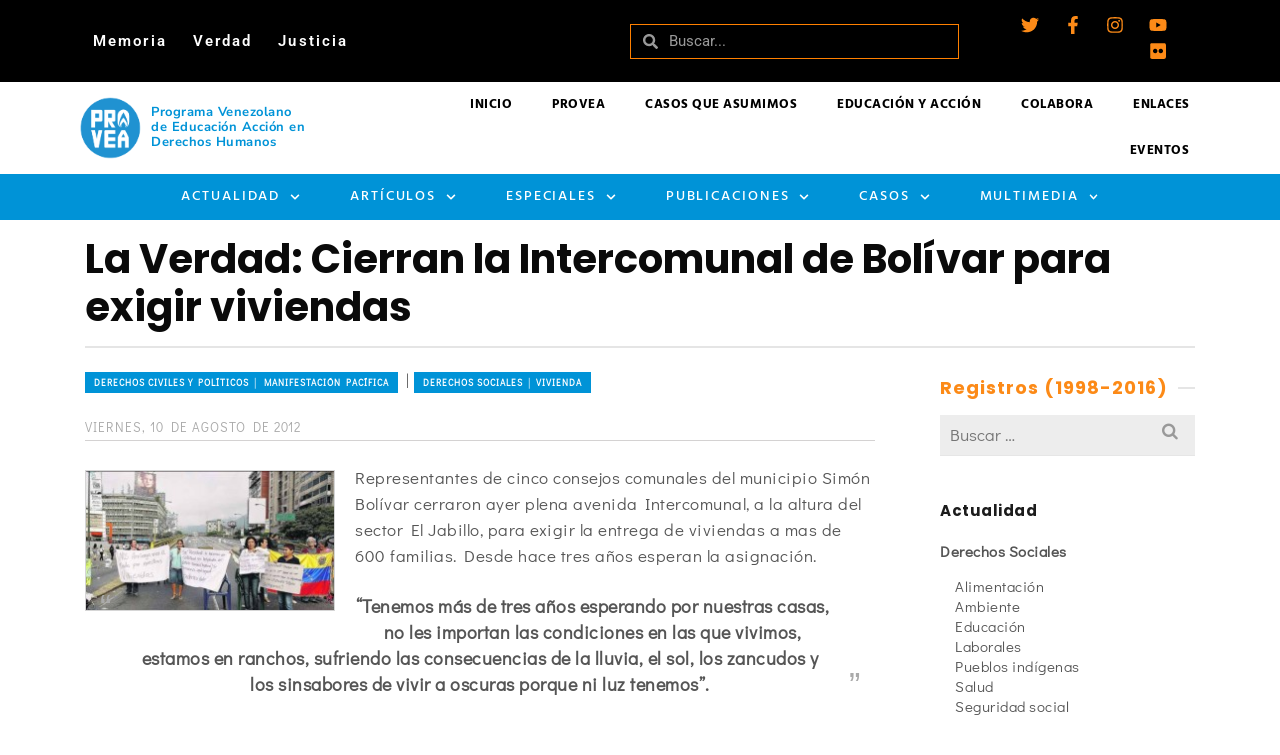

--- FILE ---
content_type: text/html; charset=UTF-8
request_url: https://archivo.provea.org/actualidad/derechos-civiles-y-politicos/derecho-a-la-manifestacion-pacifica/la-verdad-cierran-la-intercomunal-de-bolivar-para-exigir-viviendas/
body_size: 40664
content:
<!DOCTYPE html>
<html class="no-js" lang="es" itemtype="https://schema.org/Blog" itemscope>
<head>
	<meta charset="UTF-8">
	<link rel="profile" href="https://gmpg.org/xfn/11">
	<meta name="viewport" content="width=device-width, initial-scale=1.0">
	<meta http-equiv="X-UA-Compatible" content="IE=edge">
	<script>(function(html){html.className = html.className.replace(/\bno-js\b/,'js')})(document.documentElement);</script>
<title>La Verdad: Cierran la Intercomunal de Bolívar para exigir viviendas - PROVEA</title>
<meta name="dc.title" content="La Verdad: Cierran la Intercomunal de Bolívar para exigir viviendas - PROVEA">
<meta name="dc.description" content="Representantes de cinco consejos comunales del municipio Simón Bolívar cerraron ayer plena avenida Intercomunal, a la altura del sector El Jabillo, para exigir la entrega de viviendas a mas de 600 familias. Desde hace tres años esperan la asignación. Molestos y cansados de esperar una respuesta clara, desde las 5.00&hellip;">
<meta name="dc.relation" content="https://archivo.provea.org/actualidad/derechos-civiles-y-politicos/derecho-a-la-manifestacion-pacifica/la-verdad-cierran-la-intercomunal-de-bolivar-para-exigir-viviendas/">
<meta name="dc.source" content="https://archivo.provea.org/">
<meta name="dc.language" content="es_ES">
<meta name="description" content="Representantes de cinco consejos comunales del municipio Simón Bolívar cerraron ayer plena avenida Intercomunal, a la altura del sector El Jabillo, para exigir la entrega de viviendas a mas de 600 familias. Desde hace tres años esperan la asignación. Molestos y cansados de esperar una respuesta clara, desde las 5.00&hellip;">
<meta name="robots" content="index, follow, max-snippet:-1, max-image-preview:large, max-video-preview:-1">
<link rel="canonical" href="https://archivo.provea.org/actualidad/derechos-civiles-y-politicos/derecho-a-la-manifestacion-pacifica/la-verdad-cierran-la-intercomunal-de-bolivar-para-exigir-viviendas/">
<meta property="og:url" content="https://archivo.provea.org/actualidad/derechos-civiles-y-politicos/derecho-a-la-manifestacion-pacifica/la-verdad-cierran-la-intercomunal-de-bolivar-para-exigir-viviendas/">
<meta property="og:site_name" content="PROVEA">
<meta property="og:locale" content="es_ES">
<meta property="og:type" content="article">
<meta property="article:author" content="https://www.facebook.com/provea">
<meta property="article:publisher" content="https://www.facebook.com/provea">
<meta property="article:section" content="Derechos civiles y políticos │ Manifestación pacífica">
<meta property="article:tag" content="Derecho a la manifestación pacífica">
<meta property="article:tag" content="Derecho a la vivienda">
<meta property="article:tag" content="Protesta">
<meta property="og:title" content="La Verdad: Cierran la Intercomunal de Bolívar para exigir viviendas - PROVEA">
<meta property="og:description" content="Representantes de cinco consejos comunales del municipio Simón Bolívar cerraron ayer plena avenida Intercomunal, a la altura del sector El Jabillo, para exigir la entrega de viviendas a mas de 600 familias. Desde hace tres años esperan la asignación. Molestos y cansados de esperar una respuesta clara, desde las 5.00&hellip;">
<meta property="og:image" content="https://archivo.provea.org/wp-content/uploads/Protestasvivienda.jpg">
<meta property="og:image:secure_url" content="https://archivo.provea.org/wp-content/uploads/Protestasvivienda.jpg">
<meta property="og:image:width" content="635">
<meta property="og:image:height" content="358">
<meta name="twitter:card" content="summary_large_image">
<meta name="twitter:site" content="https://twitter.com/_provea">
<meta name="twitter:creator" content="https://twitter.com/_provea">
<meta name="twitter:title" content="La Verdad: Cierran la Intercomunal de Bolívar para exigir viviendas - PROVEA">
<meta name="twitter:description" content="Representantes de cinco consejos comunales del municipio Simón Bolívar cerraron ayer plena avenida Intercomunal, a la altura del sector El Jabillo, para exigir la entrega de viviendas a mas de 600 familias. Desde hace tres años esperan la asignación. Molestos y cansados de esperar una respuesta clara, desde las 5.00&hellip;">
<meta name="twitter:image" content="https://archivo.provea.org/wp-content/uploads/Protestasvivienda.jpg">
<link rel='dns-prefetch' href='//fonts.googleapis.com' />
<link rel="alternate" type="application/rss+xml" title="PROVEA &raquo; Feed" href="https://archivo.provea.org/feed/" />
<link rel="alternate" title="oEmbed (JSON)" type="application/json+oembed" href="https://archivo.provea.org/wp-json/oembed/1.0/embed?url=https%3A%2F%2Farchivo.provea.org%2Factualidad%2Fderechos-civiles-y-politicos%2Fderecho-a-la-manifestacion-pacifica%2Fla-verdad-cierran-la-intercomunal-de-bolivar-para-exigir-viviendas%2F" />
<link rel="alternate" title="oEmbed (XML)" type="text/xml+oembed" href="https://archivo.provea.org/wp-json/oembed/1.0/embed?url=https%3A%2F%2Farchivo.provea.org%2Factualidad%2Fderechos-civiles-y-politicos%2Fderecho-a-la-manifestacion-pacifica%2Fla-verdad-cierran-la-intercomunal-de-bolivar-para-exigir-viviendas%2F&#038;format=xml" />
<style id='wp-img-auto-sizes-contain-inline-css' type='text/css'>
img:is([sizes=auto i],[sizes^="auto," i]){contain-intrinsic-size:3000px 1500px}
/*# sourceURL=wp-img-auto-sizes-contain-inline-css */
</style>
<style id='wp-emoji-styles-inline-css' type='text/css'>

	img.wp-smiley, img.emoji {
		display: inline !important;
		border: none !important;
		box-shadow: none !important;
		height: 1em !important;
		width: 1em !important;
		margin: 0 0.07em !important;
		vertical-align: -0.1em !important;
		background: none !important;
		padding: 0 !important;
	}
/*# sourceURL=wp-emoji-styles-inline-css */
</style>
<link rel='stylesheet' id='wp-block-library-css' href='https://archivo.provea.org/wp-includes/css/dist/block-library/style.min.css?ver=6.9' type='text/css' media='all' />
<style id='classic-theme-styles-inline-css' type='text/css'>
/*! This file is auto-generated */
.wp-block-button__link{color:#fff;background-color:#32373c;border-radius:9999px;box-shadow:none;text-decoration:none;padding:calc(.667em + 2px) calc(1.333em + 2px);font-size:1.125em}.wp-block-file__button{background:#32373c;color:#fff;text-decoration:none}
/*# sourceURL=/wp-includes/css/classic-themes.min.css */
</style>
<style id='wpseopress-local-business-style-inline-css' type='text/css'>
span.wp-block-wpseopress-local-business-field{margin-right:8px}

/*# sourceURL=https://archivo.provea.org/wp-content/plugins/wp-seopress-pro/public/editor/blocks/local-business/style-index.css */
</style>
<style id='wpseopress-table-of-contents-style-inline-css' type='text/css'>
.wp-block-wpseopress-table-of-contents li.active>a{font-weight:bold}

/*# sourceURL=https://archivo.provea.org/wp-content/plugins/wp-seopress-pro/public/editor/blocks/table-of-contents/style-index.css */
</style>
<style id='global-styles-inline-css' type='text/css'>
:root{--wp--preset--aspect-ratio--square: 1;--wp--preset--aspect-ratio--4-3: 4/3;--wp--preset--aspect-ratio--3-4: 3/4;--wp--preset--aspect-ratio--3-2: 3/2;--wp--preset--aspect-ratio--2-3: 2/3;--wp--preset--aspect-ratio--16-9: 16/9;--wp--preset--aspect-ratio--9-16: 9/16;--wp--preset--color--black: #000;--wp--preset--color--cyan-bluish-gray: #abb8c3;--wp--preset--color--white: #fff;--wp--preset--color--pale-pink: #f78da7;--wp--preset--color--vivid-red: #cf2e2e;--wp--preset--color--luminous-vivid-orange: #ff6900;--wp--preset--color--luminous-vivid-amber: #fcb900;--wp--preset--color--light-green-cyan: #7bdcb5;--wp--preset--color--vivid-green-cyan: #00d084;--wp--preset--color--pale-cyan-blue: #8ed1fc;--wp--preset--color--vivid-cyan-blue: #0693e3;--wp--preset--color--vivid-purple: #9b51e0;--wp--preset--color--ascend-primary: #0093d7;--wp--preset--color--ascend-primary-light: #14a7eb;--wp--preset--color--very-light-gray: #eee;--wp--preset--color--very-dark-gray: #444;--wp--preset--gradient--vivid-cyan-blue-to-vivid-purple: linear-gradient(135deg,rgb(6,147,227) 0%,rgb(155,81,224) 100%);--wp--preset--gradient--light-green-cyan-to-vivid-green-cyan: linear-gradient(135deg,rgb(122,220,180) 0%,rgb(0,208,130) 100%);--wp--preset--gradient--luminous-vivid-amber-to-luminous-vivid-orange: linear-gradient(135deg,rgb(252,185,0) 0%,rgb(255,105,0) 100%);--wp--preset--gradient--luminous-vivid-orange-to-vivid-red: linear-gradient(135deg,rgb(255,105,0) 0%,rgb(207,46,46) 100%);--wp--preset--gradient--very-light-gray-to-cyan-bluish-gray: linear-gradient(135deg,rgb(238,238,238) 0%,rgb(169,184,195) 100%);--wp--preset--gradient--cool-to-warm-spectrum: linear-gradient(135deg,rgb(74,234,220) 0%,rgb(151,120,209) 20%,rgb(207,42,186) 40%,rgb(238,44,130) 60%,rgb(251,105,98) 80%,rgb(254,248,76) 100%);--wp--preset--gradient--blush-light-purple: linear-gradient(135deg,rgb(255,206,236) 0%,rgb(152,150,240) 100%);--wp--preset--gradient--blush-bordeaux: linear-gradient(135deg,rgb(254,205,165) 0%,rgb(254,45,45) 50%,rgb(107,0,62) 100%);--wp--preset--gradient--luminous-dusk: linear-gradient(135deg,rgb(255,203,112) 0%,rgb(199,81,192) 50%,rgb(65,88,208) 100%);--wp--preset--gradient--pale-ocean: linear-gradient(135deg,rgb(255,245,203) 0%,rgb(182,227,212) 50%,rgb(51,167,181) 100%);--wp--preset--gradient--electric-grass: linear-gradient(135deg,rgb(202,248,128) 0%,rgb(113,206,126) 100%);--wp--preset--gradient--midnight: linear-gradient(135deg,rgb(2,3,129) 0%,rgb(40,116,252) 100%);--wp--preset--font-size--small: 13px;--wp--preset--font-size--medium: 20px;--wp--preset--font-size--large: 36px;--wp--preset--font-size--x-large: 42px;--wp--preset--spacing--20: 0.44rem;--wp--preset--spacing--30: 0.67rem;--wp--preset--spacing--40: 1rem;--wp--preset--spacing--50: 1.5rem;--wp--preset--spacing--60: 2.25rem;--wp--preset--spacing--70: 3.38rem;--wp--preset--spacing--80: 5.06rem;--wp--preset--shadow--natural: 6px 6px 9px rgba(0, 0, 0, 0.2);--wp--preset--shadow--deep: 12px 12px 50px rgba(0, 0, 0, 0.4);--wp--preset--shadow--sharp: 6px 6px 0px rgba(0, 0, 0, 0.2);--wp--preset--shadow--outlined: 6px 6px 0px -3px rgb(255, 255, 255), 6px 6px rgb(0, 0, 0);--wp--preset--shadow--crisp: 6px 6px 0px rgb(0, 0, 0);}:where(.is-layout-flex){gap: 0.5em;}:where(.is-layout-grid){gap: 0.5em;}body .is-layout-flex{display: flex;}.is-layout-flex{flex-wrap: wrap;align-items: center;}.is-layout-flex > :is(*, div){margin: 0;}body .is-layout-grid{display: grid;}.is-layout-grid > :is(*, div){margin: 0;}:where(.wp-block-columns.is-layout-flex){gap: 2em;}:where(.wp-block-columns.is-layout-grid){gap: 2em;}:where(.wp-block-post-template.is-layout-flex){gap: 1.25em;}:where(.wp-block-post-template.is-layout-grid){gap: 1.25em;}.has-black-color{color: var(--wp--preset--color--black) !important;}.has-cyan-bluish-gray-color{color: var(--wp--preset--color--cyan-bluish-gray) !important;}.has-white-color{color: var(--wp--preset--color--white) !important;}.has-pale-pink-color{color: var(--wp--preset--color--pale-pink) !important;}.has-vivid-red-color{color: var(--wp--preset--color--vivid-red) !important;}.has-luminous-vivid-orange-color{color: var(--wp--preset--color--luminous-vivid-orange) !important;}.has-luminous-vivid-amber-color{color: var(--wp--preset--color--luminous-vivid-amber) !important;}.has-light-green-cyan-color{color: var(--wp--preset--color--light-green-cyan) !important;}.has-vivid-green-cyan-color{color: var(--wp--preset--color--vivid-green-cyan) !important;}.has-pale-cyan-blue-color{color: var(--wp--preset--color--pale-cyan-blue) !important;}.has-vivid-cyan-blue-color{color: var(--wp--preset--color--vivid-cyan-blue) !important;}.has-vivid-purple-color{color: var(--wp--preset--color--vivid-purple) !important;}.has-black-background-color{background-color: var(--wp--preset--color--black) !important;}.has-cyan-bluish-gray-background-color{background-color: var(--wp--preset--color--cyan-bluish-gray) !important;}.has-white-background-color{background-color: var(--wp--preset--color--white) !important;}.has-pale-pink-background-color{background-color: var(--wp--preset--color--pale-pink) !important;}.has-vivid-red-background-color{background-color: var(--wp--preset--color--vivid-red) !important;}.has-luminous-vivid-orange-background-color{background-color: var(--wp--preset--color--luminous-vivid-orange) !important;}.has-luminous-vivid-amber-background-color{background-color: var(--wp--preset--color--luminous-vivid-amber) !important;}.has-light-green-cyan-background-color{background-color: var(--wp--preset--color--light-green-cyan) !important;}.has-vivid-green-cyan-background-color{background-color: var(--wp--preset--color--vivid-green-cyan) !important;}.has-pale-cyan-blue-background-color{background-color: var(--wp--preset--color--pale-cyan-blue) !important;}.has-vivid-cyan-blue-background-color{background-color: var(--wp--preset--color--vivid-cyan-blue) !important;}.has-vivid-purple-background-color{background-color: var(--wp--preset--color--vivid-purple) !important;}.has-black-border-color{border-color: var(--wp--preset--color--black) !important;}.has-cyan-bluish-gray-border-color{border-color: var(--wp--preset--color--cyan-bluish-gray) !important;}.has-white-border-color{border-color: var(--wp--preset--color--white) !important;}.has-pale-pink-border-color{border-color: var(--wp--preset--color--pale-pink) !important;}.has-vivid-red-border-color{border-color: var(--wp--preset--color--vivid-red) !important;}.has-luminous-vivid-orange-border-color{border-color: var(--wp--preset--color--luminous-vivid-orange) !important;}.has-luminous-vivid-amber-border-color{border-color: var(--wp--preset--color--luminous-vivid-amber) !important;}.has-light-green-cyan-border-color{border-color: var(--wp--preset--color--light-green-cyan) !important;}.has-vivid-green-cyan-border-color{border-color: var(--wp--preset--color--vivid-green-cyan) !important;}.has-pale-cyan-blue-border-color{border-color: var(--wp--preset--color--pale-cyan-blue) !important;}.has-vivid-cyan-blue-border-color{border-color: var(--wp--preset--color--vivid-cyan-blue) !important;}.has-vivid-purple-border-color{border-color: var(--wp--preset--color--vivid-purple) !important;}.has-vivid-cyan-blue-to-vivid-purple-gradient-background{background: var(--wp--preset--gradient--vivid-cyan-blue-to-vivid-purple) !important;}.has-light-green-cyan-to-vivid-green-cyan-gradient-background{background: var(--wp--preset--gradient--light-green-cyan-to-vivid-green-cyan) !important;}.has-luminous-vivid-amber-to-luminous-vivid-orange-gradient-background{background: var(--wp--preset--gradient--luminous-vivid-amber-to-luminous-vivid-orange) !important;}.has-luminous-vivid-orange-to-vivid-red-gradient-background{background: var(--wp--preset--gradient--luminous-vivid-orange-to-vivid-red) !important;}.has-very-light-gray-to-cyan-bluish-gray-gradient-background{background: var(--wp--preset--gradient--very-light-gray-to-cyan-bluish-gray) !important;}.has-cool-to-warm-spectrum-gradient-background{background: var(--wp--preset--gradient--cool-to-warm-spectrum) !important;}.has-blush-light-purple-gradient-background{background: var(--wp--preset--gradient--blush-light-purple) !important;}.has-blush-bordeaux-gradient-background{background: var(--wp--preset--gradient--blush-bordeaux) !important;}.has-luminous-dusk-gradient-background{background: var(--wp--preset--gradient--luminous-dusk) !important;}.has-pale-ocean-gradient-background{background: var(--wp--preset--gradient--pale-ocean) !important;}.has-electric-grass-gradient-background{background: var(--wp--preset--gradient--electric-grass) !important;}.has-midnight-gradient-background{background: var(--wp--preset--gradient--midnight) !important;}.has-small-font-size{font-size: var(--wp--preset--font-size--small) !important;}.has-medium-font-size{font-size: var(--wp--preset--font-size--medium) !important;}.has-large-font-size{font-size: var(--wp--preset--font-size--large) !important;}.has-x-large-font-size{font-size: var(--wp--preset--font-size--x-large) !important;}
:where(.wp-block-post-template.is-layout-flex){gap: 1.25em;}:where(.wp-block-post-template.is-layout-grid){gap: 1.25em;}
:where(.wp-block-term-template.is-layout-flex){gap: 1.25em;}:where(.wp-block-term-template.is-layout-grid){gap: 1.25em;}
:where(.wp-block-columns.is-layout-flex){gap: 2em;}:where(.wp-block-columns.is-layout-grid){gap: 2em;}
:root :where(.wp-block-pullquote){font-size: 1.5em;line-height: 1.6;}
/*# sourceURL=global-styles-inline-css */
</style>
<link rel='stylesheet' id='elementor-frontend-css' href='https://archivo.provea.org/wp-content/plugins/elementor/assets/css/frontend.min.css?ver=3.33.6' type='text/css' media='all' />
<link rel='stylesheet' id='widget-nav-menu-css' href='https://archivo.provea.org/wp-content/plugins/elementor-pro/assets/css/widget-nav-menu.min.css?ver=3.33.2' type='text/css' media='all' />
<link rel='stylesheet' id='widget-search-form-css' href='https://archivo.provea.org/wp-content/plugins/elementor-pro/assets/css/widget-search-form.min.css?ver=3.33.2' type='text/css' media='all' />
<link rel='stylesheet' id='e-animation-grow-css' href='https://archivo.provea.org/wp-content/plugins/elementor/assets/lib/animations/styles/e-animation-grow.min.css?ver=3.33.6' type='text/css' media='all' />
<link rel='stylesheet' id='widget-social-icons-css' href='https://archivo.provea.org/wp-content/plugins/elementor/assets/css/widget-social-icons.min.css?ver=3.33.6' type='text/css' media='all' />
<link rel='stylesheet' id='e-apple-webkit-css' href='https://archivo.provea.org/wp-content/plugins/elementor/assets/css/conditionals/apple-webkit.min.css?ver=3.33.6' type='text/css' media='all' />
<link rel='stylesheet' id='e-sticky-css' href='https://archivo.provea.org/wp-content/plugins/elementor-pro/assets/css/modules/sticky.min.css?ver=3.33.2' type='text/css' media='all' />
<link rel='stylesheet' id='e-animation-fadeIn-css' href='https://archivo.provea.org/wp-content/plugins/elementor/assets/lib/animations/styles/fadeIn.min.css?ver=3.33.6' type='text/css' media='all' />
<link rel='stylesheet' id='widget-image-box-css' href='https://archivo.provea.org/wp-content/plugins/elementor/assets/css/widget-image-box.min.css?ver=3.33.6' type='text/css' media='all' />
<link rel='stylesheet' id='widget-image-css' href='https://archivo.provea.org/wp-content/plugins/elementor/assets/css/widget-image.min.css?ver=3.33.6' type='text/css' media='all' />
<link rel='stylesheet' id='widget-icon-list-css' href='https://archivo.provea.org/wp-content/plugins/elementor/assets/css/widget-icon-list.min.css?ver=3.33.6' type='text/css' media='all' />
<link rel='stylesheet' id='widget-heading-css' href='https://archivo.provea.org/wp-content/plugins/elementor/assets/css/widget-heading.min.css?ver=3.33.6' type='text/css' media='all' />
<link rel='stylesheet' id='widget-form-css' href='https://archivo.provea.org/wp-content/plugins/elementor-pro/assets/css/widget-form.min.css?ver=3.33.2' type='text/css' media='all' />
<link rel='stylesheet' id='elementor-post-35108-css' href='https://archivo.provea.org/wp-content/uploads/elementor/css/post-35108.css?ver=1767852256' type='text/css' media='all' />
<link rel='stylesheet' id='elementor-post-35642-css' href='https://archivo.provea.org/wp-content/uploads/elementor/css/post-35642.css?ver=1767852256' type='text/css' media='all' />
<link rel='stylesheet' id='elementor-post-38487-css' href='https://archivo.provea.org/wp-content/uploads/elementor/css/post-38487.css?ver=1767852256' type='text/css' media='all' />
<style id='kadence-blocks-global-variables-inline-css' type='text/css'>
:root {--global-kb-font-size-sm:clamp(0.8rem, 0.73rem + 0.217vw, 0.9rem);--global-kb-font-size-md:clamp(1.1rem, 0.995rem + 0.326vw, 1.25rem);--global-kb-font-size-lg:clamp(1.75rem, 1.576rem + 0.543vw, 2rem);--global-kb-font-size-xl:clamp(2.25rem, 1.728rem + 1.63vw, 3rem);--global-kb-font-size-xxl:clamp(2.5rem, 1.456rem + 3.26vw, 4rem);--global-kb-font-size-xxxl:clamp(2.75rem, 0.489rem + 7.065vw, 6rem);}:root {--global-palette1: #3182CE;--global-palette2: #2B6CB0;--global-palette3: #1A202C;--global-palette4: #2D3748;--global-palette5: #4A5568;--global-palette6: #718096;--global-palette7: #EDF2F7;--global-palette8: #F7FAFC;--global-palette9: #ffffff;}
/*# sourceURL=kadence-blocks-global-variables-inline-css */
</style>
<link rel='stylesheet' id='the-grid-css' href='https://archivo.provea.org/wp-content/plugins/the-grid/frontend/assets/css/the-grid.min.css?ver=2.7.8' type='text/css' media='all' />
<style id='the-grid-inline-css' type='text/css'>
.tolb-holder{background:rgba(0,0,0,0.8)}.tolb-holder .tolb-close,.tolb-holder .tolb-title,.tolb-holder .tolb-counter,.tolb-holder .tolb-next i,.tolb-holder .tolb-prev i{color:#ffffff}.tolb-holder .tolb-load{border-color:rgba(255,255,255,0.2);border-left:3px solid #ffffff}
.to-heart-icon,.to-heart-icon svg,.to-post-like,.to-post-like .to-like-count{position:relative;display:inline-block}.to-post-like{width:auto;cursor:pointer;font-weight:400}.to-heart-icon{float:left;margin:0 4px 0 0}.to-heart-icon svg{overflow:visible;width:15px;height:14px}.to-heart-icon g{-webkit-transform:scale(1);transform:scale(1)}.to-heart-icon path{-webkit-transform:scale(1);transform:scale(1);transition:fill .4s ease,stroke .4s ease}.no-liked .to-heart-icon path{fill:#999;stroke:#999}.empty-heart .to-heart-icon path{fill:transparent!important;stroke:#999}.liked .to-heart-icon path,.to-heart-icon svg:hover path{fill:#ff6863!important;stroke:#ff6863!important}@keyframes heartBeat{0%{transform:scale(1)}20%{transform:scale(.8)}30%{transform:scale(.95)}45%{transform:scale(.75)}50%{transform:scale(.85)}100%{transform:scale(.9)}}@-webkit-keyframes heartBeat{0%,100%,50%{-webkit-transform:scale(1)}20%{-webkit-transform:scale(.8)}30%{-webkit-transform:scale(.95)}45%{-webkit-transform:scale(.75)}}.heart-pulse g{-webkit-animation-name:heartBeat;animation-name:heartBeat;-webkit-animation-duration:1s;animation-duration:1s;-webkit-animation-iteration-count:infinite;animation-iteration-count:infinite;-webkit-transform-origin:50% 50%;transform-origin:50% 50%}.to-post-like a{color:inherit!important;fill:inherit!important;stroke:inherit!important}
/*# sourceURL=the-grid-inline-css */
</style>
<link rel='stylesheet' id='ascend_main-css' href='https://archivo.provea.org/wp-content/themes/ascend_premium/assets/css/ascend.css?ver=1.9.32' type='text/css' media='all' />
<link rel='stylesheet' id='ascend_posttype-css' href='https://archivo.provea.org/wp-content/themes/ascend_premium/assets/css/ascend_posttype.css?ver=1.9.32' type='text/css' media='all' />
<link rel='stylesheet' id='ascend_icons-css' href='https://archivo.provea.org/wp-content/themes/ascend_premium/assets/css/ascend_icons.css?ver=1.9.32' type='text/css' media='all' />
<link rel='stylesheet' id='ascend_select2-css' href='https://archivo.provea.org/wp-content/themes/ascend_premium/assets/css/ascend_select2.css?ver=1.9.32' type='text/css' media='all' />
<link rel='stylesheet' id='redux-google-fonts-ascend-css' href='https://fonts.googleapis.com/css?family=Poppins%3A700%2C600%2C500%2C400%7CDidact+Gothic%3A400%7CHind%3A600%2C700%2C400%7CSource+Sans+Pro%3A400&#038;subset=latin%2Clatin-ext&#038;ver=6.9' type='text/css' media='all' />
<link rel='stylesheet' id='elementor-gf-local-roboto-css' href='https://archivo.provea.org/wp-content/uploads/elementor/google-fonts/css/roboto.css?ver=1766286633' type='text/css' media='all' />
<link rel='stylesheet' id='elementor-gf-local-robotoslab-css' href='https://archivo.provea.org/wp-content/uploads/elementor/google-fonts/css/robotoslab.css?ver=1766286640' type='text/css' media='all' />
<link rel='stylesheet' id='elementor-gf-local-nunitosans-css' href='https://archivo.provea.org/wp-content/uploads/elementor/google-fonts/css/nunitosans.css?ver=1766286649' type='text/css' media='all' />
<link rel='stylesheet' id='elementor-gf-local-hind-css' href='https://archivo.provea.org/wp-content/uploads/elementor/google-fonts/css/hind.css?ver=1766286662' type='text/css' media='all' />
<link rel='stylesheet' id='elementor-gf-local-didactgothic-css' href='https://archivo.provea.org/wp-content/uploads/elementor/google-fonts/css/didactgothic.css?ver=1766286654' type='text/css' media='all' />
<script type="text/javascript" src="https://archivo.provea.org/wp-includes/js/jquery/jquery.min.js?ver=3.7.1" id="jquery-core-js"></script>
<script type="text/javascript" src="https://archivo.provea.org/wp-includes/js/jquery/jquery-migrate.min.js?ver=3.4.1" id="jquery-migrate-js"></script>
<script type="text/javascript" src="https://archivo.provea.org/wp-content/themes/ascend_premium/assets/js/vendor/custom-modernizer-min.js?ver=1.9.32" id="modernizrc-js"></script>
<link rel="https://api.w.org/" href="https://archivo.provea.org/wp-json/" /><link rel="alternate" title="JSON" type="application/json" href="https://archivo.provea.org/wp-json/wp/v2/posts/18277" /><link rel="EditURI" type="application/rsd+xml" title="RSD" href="https://archivo.provea.org/xmlrpc.php?rsd" />
<meta name="generator" content="WordPress 6.9" />
<link rel='shortlink' href='https://archivo.provea.org/?p=18277' />
<script type="text/javascript">var light_error = "La imagen no pudo cargarse.", light_of = "%curr% de %total%";</script><style type="text/css" id="kt-custom-css">a, .primary-color, .postlist article .entry-content a.more-link:hover,.widget_price_filter .price_slider_amount .button, .product .product_meta a:hover, .star-rating, .above-footer-widgets a:not(.button):hover, .sidebar a:not(.button):hover, .elementor-widget-sidebar a:not(.button):hover, .footerclass a:hover, .posttags a:hover, .tagcloud a:hover, .kt_bc_nomargin #kadbreadcrumbs a:hover, #kadbreadcrumbs a:hover, .wp-pagenavi a:hover, .woocommerce-pagination ul.page-numbers li a:hover, .woocommerce-pagination ul.page-numbers li span:hover, .has-ascend-primary-color {color:#0093d7;} .comment-content a:not(.button):hover, .entry-content p a:not(.button):not(.select2-choice):not([data-rel="lightbox"]):hover, .kt_product_toggle_outer .toggle_grid:hover, .kt_product_toggle_outer .toggle_list:hover, .kt_product_toggle_outer .toggle_grid.toggle_active, .kt_product_toggle_outer .toggle_list.toggle_active, .product .product_meta a, .product .woocommerce-tabs .wc-tabs > li.active > a, .product .woocommerce-tabs .wc-tabs > li.active > a:hover, .product .woocommerce-tabs .wc-tabs > li.active > a:focus, #payment ul.wc_payment_methods li.wc_payment_method input[type=radio]:first-child:checked+label, .kt-woo-account-nav .woocommerce-MyAccount-navigation ul li.is-active a, a.added_to_cart, .widget_pages ul li.kt-drop-toggle > .kt-toggle-sub, .widget_categories ul li.kt-drop-toggle > .kt-toggle-sub, .widget_product_categories ul li.kt-drop-toggle > .kt-toggle-sub, .widget_recent_entries ul li a:hover ~ .kt-toggle-sub, .widget_recent_comments ul li a:hover ~ .kt-toggle-sub, .widget_archive ul li a:hover ~ .kt-toggle-sub, .widget_pages ul li a:hover ~ .kt-toggle-sub, .widget_categories ul li a:hover ~ .kt-toggle-sub, .widget_meta ul li a:hover ~ .kt-toggle-sub, .widget_product_categories ul li a:hover ~ .kt-toggle-sub,.kt-tabs.kt-tabs-style2 > li > a:hover, .kt-tabs > li.active > a, .kt-tabs > li.active > a:hover, .kt-tabs > li.active > a:focus, .kt_bc_nomargin #kadbreadcrumbs a:hover, #kadbreadcrumbs a:hover, .footerclass .menu li a:hover, .widget_recent_entries ul li a:hover, .posttags a:hover, .tagcloud a:hover,.widget_recent_comments ul li a:hover, .widget_archive ul li a:hover, .widget_pages ul li a:hover, .widget_categories ul li a:hover, .widget_meta ul li a:hover, .widget_product_categories ul li a:hover, .box-icon-item .icon-container .icon-left-highlight,.box-icon-item .icon-container .icon-right-highlight, .widget_pages ul li.current-cat > a, .widget_categories ul li.current-cat > a, .widget_product_categories ul li.current-cat > a, #payment ul.wc_payment_methods li.wc_payment_method input[type=radio]:first-child:checked + label:before, .wp-pagenavi .current, .wp-pagenavi a:hover, .kt-mobile-header-toggle .kt-extras-label.header-underscore-icon, .woocommerce-pagination ul.page-numbers li a.current, .woocommerce-pagination ul.page-numbers li span.current, .woocommerce-pagination ul.page-numbers li a:hover, .woocommerce-pagination ul.page-numbers li span:hover, .widget_layered_nav ul li.chosen a, .widget_layered_nav_filters ul li a, .widget_rating_filter ul li.chosen a, .variations .kad_radio_variations label.selectedValue, .variations .kad_radio_variations label:hover{border-color:#0093d7;} .kt-header-extras span.kt-cart-total, .btn, .button, .submit, button, input[type="submit"], .portfolio-loop-image-container .portfolio-hover-item .portfolio-overlay-color, .kt_product_toggle_outer .toggle_grid.toggle_active, .kt_product_toggle_outer .toggle_list.toggle_active, .product .woocommerce-tabs .wc-tabs > li.active > a, .product .woocommerce-tabs .wc-tabs > li.active > a:hover, .product .woocommerce-tabs .wc-tabs > li.active > a:focus, .product .woocommerce-tabs .wc-tabs:before, .woocommerce-info, .woocommerce-message, .woocommerce-noreviews, p.no-comments, .widget_pages ul li ul li.current-cat > a:before, .widget_categories ul li ul li.current-cat > a:before, .widget_product_categories ul li ul li.current-cat > a:before, .widget_pages ul li ul li a:hover:before, .widget_categories ul li ul li a:hover:before, .widget_product_categories ul li ul li a:hover:before, .kadence_recent_posts a.posts_widget_readmore:hover:before, .kt-accordion > .panel h5:after, .kt-tabs:before, .image_menu_overlay, .kadence_social_widget a:hover, .kt-tabs > li.active > a, .kt-tabs > li.active > a:hover, .kt-tabs > li.active > a:focus, .widget_pages ul li.current-cat > .count, .widget_categories ul li.current-cat > .count, .widget_product_categories ul li.current-cat > .count, .widget_recent_entries ul li a:hover ~ .count, .widget_recent_comments ul li a:hover ~ .count, .widget_archive ul li a:hover ~ .count, .widget_pages ul li a:hover ~ .count, .widget_categories ul li a:hover ~ .count, .widget_meta ul li a:hover ~ .count, .widget_product_categories ul li a:hover ~ .count, #payment ul.wc_payment_methods li.wc_payment_method input[type=radio]:first-child:checked + label:before, .select2-results .select2-highlighted, .wp-pagenavi .current, .kt-header-extras span.kt-cart-total, .kt-mobile-header-toggle span.kt-cart-total, .woocommerce-pagination ul.page-numbers li a.current, .woocommerce-pagination ul.page-numbers li span.current,.widget_price_filter .ui-slider .ui-slider-handle, .widget_layered_nav ul li.chosen span.count, .widget_layered_nav_filters ul li span.count, .variations .kad_radio_variations label.selectedValue, .box-icon-item .menu-icon-read-more .read-more-highlight, .select2-container--default .select2-results__option--highlighted[aria-selected], p.demo_store, .has-ascend-primary-background-color {background:#0093d7;}@media (max-width: 767px){.filter-set li a.selected {background:#0093d7;}} .has-ascend-primary-light-color {color:#14a7eb} .has-ascend-primary-light-background-color{ background-color: #14a7eb}.kad-header-height {height:90px;}.kad-topbar-height {min-height:32px;}.kad-mobile-header-height {height:60px;}body.trans-header div:not(.is-sticky)>.headerclass-outer div:not(.is-sticky)>.kad-header-topbar-primary-outer div:not(.is-sticky)>.headerclass, body.trans-header div:not(.is-sticky)>.mobile-headerclass {background: rgba(255,255,255,1);}body.trans-header div:not(.is-sticky)>.headerclass-outer div:not(.is-sticky)>.second-navclass, body.trans-header div:not(.is-sticky)>.second-navclass {background: rgba(244, 244, 244, 1);}.titleclass .entry-title{font-size:40px;}@media (max-width: 768px) {.titleclass .entry-title{font-size:15px;}}.titleclass .subtitle{font-size:18px;}@media (max-width: 768px) {.titleclass .subtitle{font-size:20px;}}.titleclass .page-header  {height:90px;}@media (max-width: 768px) {.titleclass .page-header {height:75px;}}.second-navclass .sf-menu>li:after {background:#0093d7;}.kt-header-extras .kadence_social_widget a, .mobile-header-container .kt-mobile-header-toggle button {color:#ffffff;} button.mobile-navigation-toggle .kt-mnt span {background:#ffffff;} .kt-header-extras .kadence_social_widget a:hover{color:#fff;}.pop-modal-body .kt-woo-account-nav .kad-customer-name h5, .pop-modal-body .kt-woo-account-nav a, .pop-modal-body ul.product_list_widget li a:not(.remove), .pop-modal-body ul.product_list_widget {color:#fff;} .kt-mobile-menu form.search-form input[type="search"]::-webkit-input-placeholder {color:#fff;}.kt-mobile-menu form.search-form input[type="search"]:-ms-input-placeholder {color:#fff;}.kt-mobile-menu form.search-form input[type="search"]::-moz-placeholder {color:#fff;}.page-header {text-align:left;}.kt-header-extras #kad-head-cart-popup ul a:not(.remove), .kt-header-extras #kad-head-cart-popup ul .quantity, .kt-header-extras #kad-head-cart-popup ul li.empty, .kad-header-menu-inner .kt-header-extras .kt-woo-account-nav h5, .kad-relative-vertical-content .kt-header-extras .kt-woo-account-nav h5 {color:#000000;}.kt-post-author {display:none;}.kt-post-comments {display:none;}.container-fullwidth .entry-content .aligncenter[class^=wp-block] { max-width:1140px}/* Menu Item */
#menu-home-menu-secundario-archivo-antiguo .menu-item .menu-item .menu-item{
	padding-left:15px;
	line-height:1,5em;
}


/* Link */
#menu-home-menu-secundario-archivo-antiguo > .menu-item > .sf-dropdown-menu > .menu-item > a{
	font-weight:600;
}

/* Link */
#menu-home-menu-secundario-archivo-antiguo > .menu-item > a{
	font-size:15px;
	font-family:'Poppins', sans-serif;
	text-transform:capitalize;
}

/* Link */
#menu-home-menu-secundario-archivo-antiguo .sf-dropdown-menu a{
	font-size:15px;
	padding-left:0px;
	line-height:1,5em;
}

/* Menu Item */
#menu-home-menu-secundario-archivo-antiguo > .menu-item{
	line-height:2em;
	list-style-type:none;
}

/* Input */
.sidebar label input[type=search]{
	margin-top:7px;
}

/* Menu Item */
#menu-home-menu-secundario-archivo-antiguo .menu-item .menu-item{
	list-style-type:none;
}





/* Span Tag */
.widget .widget-title span{
	color:#fc8a17;
}

/* Inner wrap */
#inner-wrap{
	margin-bottom:-30px;
}



/* Link */
.elementor-widget-button a{
	background-color:#ffffff;
	border-style:solid;
	border-width:3px;
	border-color:#0093d7;
	font-size:17px;
	letter-spacing:1.8px;
}

/* Link */
.widget-inner .custom-html-widget .elementor-widget-button .elementor-widget-container .elementor-button-wrapper a{
	font-weight:700 !important;
}

/* Link */
#inner-wrap #content .single-article #ktsidebar .sidebar .widget .widget-inner .custom-html-widget .elementor-widget-button .elementor-widget-container .elementor-button-wrapper a{
	font-family:'Didact Gothic', sans-serif !important;
}

/* Link */
.custom-html-widget .elementor-widget-button .elementor-widget-container .elementor-button-wrapper a{
	color:#000000 !important;
}

/* Link (hover) */
#inner-wrap #content .single-article #ktsidebar .sidebar .widget .widget-inner .custom-html-widget .elementor-widget-button .elementor-widget-container .elementor-button-wrapper a:hover{
	color:#0093d7 !important;
}

/* Link (hover) */
.elementor-widget-button a:hover{
	background-color:#eaeaea;
}




/* Division */
.m-a-box-related .m-a-box-related-title{
	visibility:hidden;
	display:none;
}

/* Division */
.m-a-box .m-a-box-related .m-a-box-content-middle{
	visibility:hidden;
	display:none;
}

.m-a-box .m-a-box-related{
	display:none;
}

.m-a-box .m-a-box-profile{
	padding-bottom:0px;
}

.elementor-element-8c2292c .elementor-widget-posts .elementor-widget-container{
	padding-top:0px !important;
}

/* Navigation */
.elementor-widget-posts nav{
	padding-top:20px;
}

/* Heading */
.m-a-box .m-a-box-item h3{
	visibility:hidden;
	display:none;
}

.m-a-box .m-a-box-profile .m-a-box-content-top{
	visibility:hidden;
	display:none;
}

.m-a-box-title a{
	color:#d1d1d1 !important;
}

/* Division */
.elementor-element-8c2292c .elementor-widget-shortcode{
	border-bottom-style:solid;
	border-bottom-width:3px;
	border-bottom-color:#e5e5e5;
}

.elementor-widget-posts .elementor-posts-container{
	padding-top:20px;
}

/* Division */
.elementor-top-column > .elementor-column-wrap > .elementor-widget-wrap > .elementor-widget-shortcode{
	padding-top:0px;
	margin-top:-20px;
}

/* Subtitle */
.page-header .subtitle{
	font-weight:600;
}






/* Division */
.elementor-element-c96d978 .elementor-widget-shortcode{
	padding-bottom:0px;
	padding-top:-20px;
	margin-top:-20px;
}




/* Column wrap */
.elementor-element-0470aa3 > .elementor-container > .elementor-row > .elementor-top-column > .elementor-column-wrap{
	padding-top:0px;
	padding-bottom:0px;
}



/* Item image
.elementor-element-5c739e7 .tg-item .tg-item-image{
	filter: brightness(1.3) contrast(0.85) grayscale(1) !important;
	
}
 */

/* Grid holder */
.hentry .tg-grid-wrapper .tg-grid-holder{
	margin-bottom:20px;
	
}


/* ELIMINAR BORDE DE MIGAS DE PAN */
/* Bc home */
.kt-breadcrumb-container span .kad-bc-home{
	border-bottom-style:none !important;
	border-bottom-width:0px;
}



/* FORMATO DE ETIQUETAS EN POST INDIVIDUAL */
/* Link */
.single-footer .post-footer-section a{
	border-style:none;
	color:#0093d7;
	letter-spacing:0.3px;
	font-size:12px;
}
/* Link (hover) */
.single-footer .post-footer-section a:hover{
	color:#0093d7;
	font-weight:700;	
}



/* FORMATO DE PREV. NEXT. EN POST INDIVIDUAL */
/* Postlink title */
.kad-previous-link a .kt_postlink_title{
	color:#020202;
	font-size:17px;
	font-weight:600;
	margin-bottom:25px;
	padding-right:150px;
}

/* Postlink title */
.kad-next-link a .kt_postlink_title{
	color:#020202;
	font-size:17px;
	font-weight:600;
	padding-left:150px;
}



/* FORMATO DE FECHA EN POST INDIVIDUAL */
/* Post top meta */
.hentry header .post-top-meta{
	border-bottom-style:solid;
	border-bottom-width:1px;
	border-bottom-color:#d4d2d2;
	margin-bottom:20px;
	margin-top:20px;
}



/* FORMATO DE CATEGORÍA EN POST INDIVIDUAL */
/* Link */
.hentry .kt-post-cats a{
	padding-left:17px;
	padding-right:17px;
	padding-bottom:8px;
	padding-top:10px;
	background-color:#0093d7;
	color:#ffffff;
	border-bottom-style:none;
	border-bottom-color:#d4d2d2;
}



/* FORMATO DE TÍTULO EN POST INDIVIDUAL */
/* Post cats */
#ktmain .hentry .kt-post-cats{
	border-bottom-style:solid;
	border-bottom-width:3px;
	padding-bottom:8px;
	border-bottom-color:#d4d2d2;
	margin-bottom:20px;
}

/* Post Title */
.hentry header h1{
	padding-right:12px;
}






/* Division */
.init-isotope footer .post-grid-footer-meta{
	border-top-style:none !important;
	border-top-width:0px;
	
}






/* Post cats */
.kad_blog_item .row .postcontent .post-text-inner .kt-post-cats{
	margin-top:21px;
	margin-bottom:21px;
}

/* Post Title */
.init-isotope .b_item .entry-title{
	font-weight:500;
	font-family:'Didact Gothic', sans-serif;
	color:#1c1c1c;
	font-size:18px;
	line-height:1.4em;
	margin-bottom:10px;
	margin-top:10px;
	letter-spacing:0px;
	font-style:normal;

	
}

/* Thumbnail Image */
.init-isotope a div img{
	border-top-style:solid;
	border-top-width:1px;
	padding-top:5px;
	border-top-color:#dddddd;
}


/* Link */
.init-isotope .b_item .kt-post-cats a{
	font-size:11px;
	
}

/* Post date */
.init-isotope footer .kt-post-date{
	font-size:11px;
	color:#939393;
	
}







/* List */
.sidebar .widget .widget-inner > ul{
	font-size:15px;
	
}


/* Link */
.widget-inner > ul > li > a{
	font-weight:700;
	text-transform:uppercase;
	font-size:12px;
	color:#1c1c1c !important;
	
}





/* Link */
.children li .children li .children li a{
	border-bottom-style:none;
}


/* Thumbnail Image */
.init-isotope a div img{
	border-top-color:#0093d7;
	
}


/* Paragraph */
.hentry p{
	line-height:1.6em;
	
}


/* Link */
.single-footer .post-footer-section:nth-child(1) a:nth-child(1){
	margin-left:15px;
	
}



/* POST SINGLE: SEPARACIÓN DE SHARE UP AND DOWN */
/* Division */
.entry-content .kt_simple_share_container .kt_simple_share_container{
	padding-bottom:13px;
	margin-bottom:10px;
}

/* Division */
.hentry .entry-content > .kt_simple_share_container{
	margin-top:19px;
	
}




/* Image */
.wp-block-image .size-full img{
	border-style:solid;
	border-width:1px;
	border-color:#e5e5e5;
	
}

/* Image */
.hentry .wp-block-image img{
	border-style:solid;
	border-width:3px;
	border-color:#e5e5e5;
}

/* Image */
.kt-sc-imgcol-bg-auto img{
	border-color:#e5e5e5;
	border-width:1px;
	border-style:solid;
	
}



/* Iframe */
.wp-block-embed iframe{
	border-style:solid;
	border-width:3px;
	border-color:#e5e5e5;
}





/* Sectiontitle */
#wrapper #inner-wrap #content .single-article #ktmain #kt_rc_carousel_outer .sectiontitle{
	font-family:'Nunito Sans', sans-serif !important;
}

/* Sectiontitle */
#kt_rc_carousel_outer .sectiontitle{
	font-weight:700;
	text-transform:uppercase;
	font-size:18px;
}

/* Link */
#ktmain #kt_rc_carousel_outer #kt_rc_carousel_inner div div div #kt_rc_carousel .kt_rc_item .kt_rc_item_inner .kt_rc_item_content .entry-title a{
	font-family:'Nunito Sans', sans-serif !important;
}

/* Link */
.kt_rc_item .entry-title a{
	font-weight:700;
	font-size:17px;
	line-height:1.52em;
	letter-spacing:0.3px;
	color:#000000;
	
}

/* Post Title */
.kt_rc_item h3{
	line-height:1.52em;
	font-weight:600;
	font-size:17px !important;
	letter-spacing:0.3px;
}

/* Link (hover) */
.kt_rc_item .entry-title a:hover{
	color:#0093d7;
	
}



/* Rc item content */
.kt_rc_item .kt_rc_item_content{
	border-style:solid;
	border-width:1px;
	border-color:#d3d3d3;
	
}



/* Image */
.wp-block-image img{
	border-style:solid;
	border-color:#d6d6d6;
	border-width:1px;
	
}

/* Image */
.hentry p img{
	border-style:solid;
	border-color:#d6d6d6;
	border-width:1px;
	
}




/* Blocks carousel */
.wp-block-kadence-advancedgallery .kb-gallery-ul .kt-blocks-carousel{
	border-style:solid;
	border-width:1px;
	border-color:#d6d6d6;
}





/* Paragraph */
.hentry .wp-block-quote p{
	border-left-color:#3498db;
	border-left-style:none;
	line-height:1.5em;
	font-weight:400;
	
}

/* Block quote */
.hentry .wp-block-quote{
	border-left-color:#3498db;
	margin-left:35px;
	margin-right:20px;
	color:#000000;
	font-size:21px;
}


/* Strong Tag */
.hentry .wp-block-media-text strong{
	line-height:1.5em;
	font-weight:400;
	
}




/* Division */
#kt_rc_carousel_inner > div > div{
	padding-right:10px;
	margin-left:-10px;
}




/* Paragraph */
.hentry .wp-block-quote p{
	margin-top:35px;
	margin-bottom:35px;
	
}




/* Heading */
.hentry h5{
	margin-left:25px;
	margin-bottom:30px;
	
}


/* Image */
.wp-block-media-text img{
	border-style:solid;
	border-width:3px;
	border-color:#d6d6d6;
}


/* Paragraph */
.wp-block-media-text p{
	font-size:15px !important;
	font-style:normal !important;
	line-height:1.4em;
	letter-spacing:1.3px !important;
	font-weight:500;
	border-left-style:solid;
	padding-left:12px;
	border-left-color:#e5e5e5;
	
}


/* POST SINGLE: EXTENDER EL MÍNIMO DE ANCHO DE LA IMAGEN DESTACADA */
/* Image */
#wrapper #inner-wrap #content .single-article #ktmain .hentry .post-single-img a img{
	width:1034px !important;
}


/* POST SINGLE: BORDE Y COLOR DE LA IMAGEN DESTACADA */
/* Image */
.post-single-img a img{
	border-style:solid;
	border-width:4px;
	border-color:#e5e5e5;
}



/* CATEGORY GRID: EFECTO HOVER DE LA IMAGEN THUMBNAIL */
/* Thumbnail Image (hover) */
.init-isotope a img:hover{
	opacity:0.7;
	transform:scale(0.99);
}



/* CATEGORY GRID: FORCE ANCHO DE LA IMAGEN THUMBNAIL */
/* Thumbnail Image */
.init-isotope a img{
	width:499px;
}



/* CATEGORY GRID: BORDE Y COLOR DE LA IMAGEN THUMBNAIL */
/* Thumbnail Image */
.init-isotope a img{
	border-style:solid;
	border-top-width:5px !important;
	border-right-width:1px !important;
	border-bottom-width:1px !important;
	border-left-width:1px !important;
	padding-top:0px !important;
	border-top-color:#eeeeee !important;
	border-right-color:#eeeeee !important;
	border-bottom-color:#eeeeee !important;
	border-left-color:#eeeeee !important;
	
}





/* Division */
.init-isotope .b_item .kt_simple_share_container{
	padding-top:5px;
	
}






/* Link */
.init-isotope .kt-post-cats a{
	background-color:#0093d7;
	color:#ffffff;
	padding-left:9px;
	padding-right:9px;
	padding-top:5px;
	padding-bottom:5px;
	
}

/* Postcontent */
.init-isotope .b_item .postcontent{
	padding-top:5px;
}

/* Post cats */
.init-isotope .b_item .kt-post-cats{
	font-size:8px;
}

/* Link */
.init-isotope .kt-post-cats a{
	font-size:9px !important;
	
}





/* M a box */
.hentry .m-a-box{
	margin-top:25px !important;
	border-top-width:1px;
	border-top-style:solid;
	border-top-color:#e5e5e5;
	padding-top:25px;
	
}

/* Division */
.m-a-box .m-a-box-profile{
	padding-left:0px;
	padding-top:0px;
	padding-right:0px;
	padding-bottom:20px;
}

/* Division */
.m-a-box .m-a-box-related{
	padding-right:0px;
	padding-left:0px;
	padding-top:0px;
	
}


/* Division */
.m-a-box .m-a-box-related{
	padding-right:0px;
	padding-left:0px;
	padding-top:0px;
}

/* Span Tag */
.m-a-box-related-entry-title a span{
	font-weight:600;
	font-size:17px;
}

/* Italic Tag */
.m-a-box-related-entry .m-a-box-related-entry-title i{
	font-size:18px;
	padding-top:0px;
	margin-top:0px !important;
}

/* Link */
.m-a-box-title a{
	font-size:23px !important;
}

/* Paragraph */
.m-a-box-bio p{
	font-size:16px !important;
	line-height:1.4em !important;
	
}


/* Division */
.m-a-box-profile .m-a-box-item .m-a-box-item{
	visibility:hidden;
	display:none;
}

/* Image */
.m-a-box-profile a img{
	filter: grayscale(1);
}



/* Icon home */
#menu-menu-inicio a .kt-icon-home{
	padding-bottom:11px;
	padding-right:11px;	
}




/* Link */
#menu-menu-inicio > .menu-item > .sf-dropdown-menu > .menu-item > a{
	text-transform:none;
	font-size:16px;
	font-weight:600;
	line-height:1.4em;
	
}




/* GRID CATEGORY-POST: TÍTULO DEL POST */
/* Post Title */
.init-isotope a h5{
	font-weight:600 !important;	
}
/* Post Title */
.init-isotope a h5{
	line-height:1.3em !important;
}




/* GRID CATEGORY-POST: FECHA DEL POST */
/* Division */
.init-isotope footer .post-grid-footer-meta{
	padding-left:0px !important;
	padding-top:5px !important;
	padding-bottom:5px !important;
}
/* Post date */
.init-isotope footer .kt-post-date{
	color:#0093d7;
	font-family:'Didact Gothic', sans-serif;
	font-size:11px;
	letter-spacing:1.8px;
	font-weight:600;
	border-left-style:none;
}




/* GRID CATEGORY-POST: BORDE DEL THUMBNAIL DEL POST */
/* Thumbnail Image */
.init-isotope a img{
	border-style:solid;
	border-width:3px !important;
        border-color:rgba(0,0,0,1)
}



/* GRID CON PRIMER POST CATEGORY-POST: BORDE DEL THUMBNAIL DEL POST */
/* Thumbnail Image */
#wrapper #inner-wrap #content .row #ktmain .init-isotope .kad_blog_item .row .post-land-image-container .imghoverclass a img{
	width:795px !important;
}
/* Post text inner */
.init-isotope .kad_blog_item .post-text-inner{
	margin-top:15px;
}
/* Post Title */
#inner-wrap #content .row #ktmain .init-isotope .kad_blog_item .row .postcontent .post-text-inner header a h3{
	font-family:'Didact Gothic', sans-serif !important;
}
/* Post Title */
.post-text-inner a h3{
	font-weight:700;
	font-size:27px;
	line-height:1.2em;
}
/* Post date */
#inner-wrap #content .row #ktmain .init-isotope .kad_blog_item .row .postcontent .post-text-inner header .post-top-meta .kt-post-date{
	font-family:'Didact Gothic', sans-serif !important;
}
/* Post date */
.init-isotope header .kt-post-date{
	color:#0093d7;
	font-weight:700;
}


/* POST SINGLE: NAV CARRUSEL */
/* Slick arrow */
#blog-recent-carousel .slick-arrow{
	background-color:#3498db;
}
/* Slick arrow */
#blog-recent-carousel .slick-arrow{
	margin-left:-5px;
	margin-right:-5px;
}



/* POST SINGLE: ESPACIO EN EL TÍTULO DEL POST */
/* Post Title */
.page-header h1{
	margin-top:15px;
	line-height:1.2em;
	
}


/* Page header inner */
#pageheader .page-header .page-header-inner{
	border-bottom-style:solid;
	border-bottom-width:2px;
	border-bottom-color:#e5e5e5;
	padding-bottom:15px;
	
}




/* Content */
#content{
	padding-top:20px;
}

/* Post cats */
#ktmain .hentry .kt-post-cats{
	border-bottom-style:none;
	padding-bottom:0px;
	margin-bottom:0px;
}

/* Division */
.entry-content .kt_simple_share_container .kt_simple_share_container{
	padding-bottom:0px;
	margin-bottom:0px;
}

/* Entry Content */
#ktmain .hentry .entry-content{
	margin-top:-20px;
	
}



/* Paragraph */
.page-header p{
	margin-top:5px !important;
	
}

/* Paragraph */
.page-header p{
	line-height:1.4em !important;
	font-weight:500 !important;
	
}


/* GRID CATEGORY: FORMATO A SUBTÍTULOS */
/* Paragraph */
#wrapper #inner-wrap #content .row .kt-sidebar-right .entry-content p{
	font-family:'Didact Gothic', sans-serif !important;
}
/* Paragraph */
.kt-sidebar-right p{
	font-weight:500;
	line-height:1.4em;
	letter-spacing:1.2px;
	color:#020202;
}
/* Inner wrap */
#inner-wrap{
}








/* Paragraph */
#ktmain .m-a-box p{
	direction:ltr;
	text-align:left !important;
	
}

/* Paragraph */
.custom-html-widget .m-a-box p{
	text-align:center !important;
	
}






/* Image */
.hentry span img{
	filter: grayscale(1);
	
}




/* Select */
.sidebar .widget select{
	box-sizing:content-box !important;
	width:274px !important;
	letter-spacing:0.5px !important;
	height:38px !important;
	max-width:270px !important;
	min-width:329px !important;
	
}



/* List */
.sidebar .widget ul{
	margin-top:15px;
	margin-bottom:15px;
	padding-left:0px;
	font-size:16px;
	line-height:1.2em;
	color:#020202;
	font-weight:500;
}



/* Italic Tag */
.m-a-list .m-a-list-item i{
	color:#0093d7;
}


	

/* SEARCH: FORMATO DE TIPOGRAFÍA Y ESPACIO */
/* Header */
#wrapper #inner-wrap #content .row #ktmain .init-isotope-intrinsic .s_item .search_results_item .postcontent header{
	font-family:'Didact Gothic', sans-serif !important;
}

/* Header */
.init-isotope-intrinsic .s_item header{
	font-weight:600;
	color:#020202;
}

/* Post Title */
.init-isotope-intrinsic a h5{
	font-weight:600;
	font-size:18px;
	line-height:1.4em;
	letter-spacing:1px;
	color:#020202;
	padding-bottom:14px;
}

/* Span Tag */
.init-isotope-intrinsic header span{
	color:#0093d7;
}

/* Paragraph */
#wrapper #inner-wrap #content .row #ktmain .init-isotope-intrinsic .s_item .search_results_item .postcontent .entry-content p{
	font-family:'Nunito Sans', sans-serif !important;
}

/* Paragraph */
.init-isotope-intrinsic .s_item p{
	font-size:14px;
	letter-spacing:1px;
	
}




/* Thumbnail Image */
.init-isotope a img{
	padding-left:5px;
	padding-right:5px;
	padding-top:5px !important;
	padding-bottom:5px;
	border-width:1px;
	border-style:solid;
}




/* Slide item */
.kb-blocks-fluid-carousel div .kb-slide-item{
	border-style:solid;
	border-width:3px;
	border-color:#f2f2f2;
	margin-top:10px;
	margin-left:5px;
	margin-right:5px;
	margin-bottom:10px;
}

/* List */
.kt-blocks-carousel .kb-blocks-fluid-carousel ul{
	margin-bottom:5px;
	
}



/* Paragraph */
.hentry p{
	font-weight:400;
	color:#555555;
	line-height:26px;
	letter-spacing:0.5px;
}

/* Paragraph */
#ktmain p{
	font-weight:400;
	color:#555555;
	line-height:26px;
	letter-spacing:0.5px;
}





/* Paragraph */
.elementor-element-10121d4e .elementor-element-fa7d650 p{
	color:#ededed !important;
}

/* Link */
.elementor-element-10121d4e .elementor-element-fa7d650 a{
	color:#ededed;
}

/* Heading */
.elementor-element-10121d4e .elementor-element-fa7d650 .elementor-widget-heading:nth-child(2) .elementor-heading-title{
	color:#ededed;
}

/* Heading */
.elementor-element-10121d4e .elementor-element-fa7d650 .elementor-widget-heading:nth-child(1) .elementor-heading-title{
	color:#ededed;
	
}




/* GRID CARRUSEL ASCEND HOME: PERSONALIZADO*/
/* Entry Content */
#kadence-carousel-wp-widget-kadence_carousel_widget div .entry-content{
	visibility:hidden;
	display:none;
}

/* Division */
#kadence-carousel-wp-widget-kadence_carousel_widget div .post-grid-footer-meta{
	border-top-width:0px;
}

/* Post date */
#kadence-carousel-wp-widget-kadence_carousel_widget div .kt-post-date{
	color:#0093d7;
	font-size:1em;
	font-weight:700;
	letter-spacing:1.7px;
	
}


/* Thumbnail Image (hover) */
#kadence-carousel-wp-widget-kadence_carousel_widget a img:hover{
	opacity:0.7;
	
}








/* FORMATO A GRID DE PLUGINS */

/* Anwp pg icon */
.elementor-element-db8ca77 .flex-wrap .anwp-pg-icon{
	visibility:hidden;
	display:none;
}

/* Time Tag */
.elementor-element-db8ca77 .flex-wrap time{
	color:#0093d7;
	font-weight:600;
}

/* Division */
.elementor-element-db8ca77 .anwp-pg-wrap .anwp-pg-post-teaser__title{
	line-height:1.4em;
	padding-top:4px;
	padding-bottom:0px;
}

/* Swiper wrapper */
.elementor-element-db8ca77 .anwp-pg-wrap .swiper-wrapper{
	margin-bottom:8px;
	
}




	





/* Division */
.anwp-pg-posts-wrapper .anwp-pg-post-teaser .anwp-pg-post-teaser__excerpt{
	visibility:hidden;
	display:none;
}

/* Anwp pg icon */
.anwp-pg-posts-wrapper .flex-wrap .anwp-pg-icon{
	visibility:hidden;
	display:none;
}

/* Link */
.anwp-pg-posts-wrapper .anwp-pg-post-teaser .anwp-pg-post-teaser__thumbnail .anwp-link-without-effects{
	border-color:#ffffff;
	border-style:solid;
	border-width:3px;
	
}

/* Time Tag */
.anwp-pg-posts-wrapper .flex-wrap time{
	color:#0093d7;
	font-weight:600;
	
}



/* Italic Tag */
.kt-menu-search-btn .kt-extras-label i{
	color:#0093d7 !important;
	
}





/* Inner wrap */
#inner-wrap{
	margin-bottom:-31px;
	
}




/* FORMATO CAJA DE AUTOR LISTA DE PUBLICACIONES - POST SINGLE */
/* Span Tag */
.m-a-box-related a span{
	font-size:15px;
}
/* Italic Tag */
.m-a-box-related ul i{
	line-height:1.0em;
}
/* Link */
.m-a-box-related ul a{
	line-height:1.2em;
}
/* Division */
.m-a-box-related ul .m-a-box-related-entry-title{
	padding-bottom:5px;
}






/* Kad slide 3 */
.kad-slider-canvas li .kad-slide-3{
	filter: grayscale(1);
}



















/* Item image */
.home-sliderclass .tg-item .tg-item-image{
	filter: grayscale(0);
	
}

/* Grid slider */
.elementor-element-db8ca77 .tg-grid-wrapper .tg-grid-slider{
	padding-left:0px !important;
	padding-right:0px !important;
	
}


/* Form Division */
#tribe-events-events-bar-search form{
	flex-wrap:nowrap;
	flex-direction:row;
	align-items:stretch;
}

/* Button */
#tribe-events-events-bar-search form .tribe-common-c-btn{
	border-top-left-radius:0px;
	border-top-right-radius:0px;
	border-bottom-left-radius:0px;
	border-bottom-right-radius:0px;
	background-color:#0093d7;
}

/* Header */
.tribe-common header{
	border-style:solid;
	border-width:1px;
	border-color:#bdc3c7;
	padding-left:15px !important;
	padding-right:15px !important;
	padding-top:15px !important;
	padding-bottom:0px;
	margin-bottom:15px !important;
}

/* Division */
.tribe-common header > div{
	border-width:2px !important;
	border-color:#dddddd !important;
}

/* Show More Link */
.hentry p a{
	color:#0093d7;
	font-weight:600;
}

/* Header */
.hentry .tribe-common-g-col header{
	border-width:0px;
	margin-bottom:0px !important;
	padding-left:0px !important;
	padding-right:0px !important;
	padding-top:15px;
}

/* Span Tag */
.hentry time span{
	color:#0093d7;
	font-weight:600;
}

/* Span Tag */
.entry-content .tribe-common .tribe-common-l-container div .tribe-common-g-row .tribe-common-g-col .hentry .tribe-common-g-col header .tribe-common-b2 time span{
	font-family:'Didact Gothic', sans-serif !important;
}

/* Tribe common b2 */
.hentry header .tribe-common-b2{
	font-size:1em !important;
	line-height:1em !important;
}




/* Division */
#ktmain .tribe-common .tribe-common-l-container{
	padding-top:0px;
	
}

/* Span Tag */
.tribe-common-b2 > span:nth-child(2){
	visibility:hidden;
	display:none;
	
}

/* Active */
.datepicker-months tr .active{
	background-color:#0093d7 !important;
}

/* Th */
.datepicker-months tr .prev{
	background-color:#ffffff;
}

/* Datepicker switch */
.datepicker-months tr .datepicker-switch{
	background-color:#ffffff;
	color:#0093d7 !important;
	font-weight:700 !important;
}

/* Th */
.datepicker-months tr .next{
	background-color:#ffffff;
	
}


/* Link */
.tribe-common .tribe-common-b2 a{
	display:none;
	visibility:hidden;
	
}

/* Division */
#ktmain .tribe-common .tribe-common-l-container{
	padding-left:0px;
	padding-right:0px;
}





/* Input */
#tribe-events-events-bar-keyword{
	font-family:'Didact Gothic', sans-serif;
	font-size:16px;
}

/* Span Tag */
.entry-content .tribe-common .tribe-common-l-container header div div div #tribe-events-view-selector-content ul li a span{
	font-family:'Didact Gothic', sans-serif !important;
}

/* Span Tag */
#tribe-events-view-selector-content a span{
	font-size:16px;
}

/* Button */
#content .row #ktmain .entry-content .tribe-common .tribe-common-l-container header div #tribe-events-search-container #tribe-events-events-bar-search form .tribe-common-c-btn{
	font-family:'Didact Gothic', sans-serif !important;
}

/* Button */
#tribe-events-events-bar-search form .tribe-common-c-btn{
	letter-spacing:1.4px;
	font-size:15px;
}

/* Link */
#wrapper #inner-wrap #content .row #ktmain .entry-content .tribe-common .tribe-common-l-container header div .tribe-common-c-btn-border-small{
	font-family:'Didact Gothic', sans-serif !important;
}

/* Span Tag */
#content .row #ktmain .entry-content .tribe-common .tribe-common-l-container header div div .tribe-common-h--alt time span{
	font-family:'Didact Gothic', sans-serif !important;
}

/* Span Tag */
.tribe-common header time span{
	color:#0093d7;
	font-weight:600;
	font-size:20px;
	letter-spacing:0.9px;
}

/* Span Tag */
#content .row #ktmain .entry-content .tribe-common .tribe-common-l-container div header div div h3 span{
	font-family:'Didact Gothic', sans-serif !important;
}

/* Span Tag */
.tribe-common header h3 span{
	color:#0093d7;
	font-weight:600;
}

/* Heading */
.tribe-common-l-container div div > div > div > div > h3{
	font-family:'Didact Gothic', sans-serif !important;
	font-size:18px !important;
}

/* Heading */
.tribe-common div h1{
	font-weight:700;
	
}

.tribe-common .tribe-common-b2 div{
	font-family:'Didact Gothic', sans-serif;
	font-size:16px;
}

/* Heading */
.tribe-common-l-container > div h2{
	font-family:'Didact Gothic', sans-serif !important;
	font-size:20px !important;
}

/* Link */
.hentry h3 a{
	font-family:'Didact Gothic', sans-serif;
}

/* Paragraph */
.hentry .tribe-common-b2 p{
	font-family:'Didact Gothic', sans-serif;
	font-size:16px;
}

/* Link */
.tribe-common nav a{
	font-family:'Didact Gothic', sans-serif !important;
}

.datepicker-days tr .prev{
	background-color:#ffffff;
}

/* Datepicker switch */
.datepicker-days tr .datepicker-switch{
	background-color:#ffffff;
	font-family:'Didact Gothic', sans-serif !important;
	color:#0093d7 !important;
	font-weight:600 !important;
}

/* Th */
.datepicker-days tr .next{
	background-color:#ffffff;
}

/* Th */
.datepicker-days tr .dow{
	background-color:#ffffff;
	color:#0093d7 !important;
	font-weight:700 !important;
	font-size:12px !important;
	padding-bottom:1px !important;
	
}

/* Table Data */
.tribe-common .tribe-common-l-container header div div div .datepicker-orient-bottom .datepicker-days .table-condensed tbody tr .day{
	font-family:'Didact Gothic', sans-serif !important;
}

/* Table Data */
.datepicker-days tr .day{
	border-style:solid;
	border-color:#ededed;
	border-width:1px;
}
/* Datepicker switch */
.datepicker-years tr .datepicker-switch{
	background-color:#ffffff;
	font-family:'Didact Gothic', sans-serif !important;
	color:#0093d7 !important;
	font-weight:600 !important;
	
}

/* Th */
.datepicker-years tr .prev{
	background-color:#ffffff;
}

/* Th */
.datepicker-years tr .next{
	background-color:#ffffff;
}

/* Span Tag */
header div div div .datepicker-orient-bottom .datepicker-years .table-condensed tbody tr td span{
	font-family:'Didact Gothic', sans-serif !important;
}

/* Datepicker switch */
.datepicker-years tr .datepicker-switch{
	background-color:#ffffff;
	font-family:'Didact Gothic', sans-serif !important;
	color:#0093d7 !important;
	font-weight:600 !important;
}

/* Th */
.datepicker-years tr .prev{
	background-color:#ffffff;
}

/* Th */
.datepicker-years tr .next{
	background-color:#ffffff;
}

/* Span Tag */
header div div div .datepicker-orient-bottom .datepicker-years .table-condensed tbody tr td span{
	font-family:'Didact Gothic', sans-serif !important;
}
/* Datepicker switch */
.datepicker-months tr .datepicker-switch{
	font-family:'Didact Gothic', sans-serif !important;
}

/* Span Tag */
.tribe-common-l-container header div div div .datepicker-orient-bottom .datepicker-months .table-condensed tbody tr td span{
	font-family:'Didact Gothic', sans-serif !important;
}

/* Span Tag */
.datepicker-months td span{
	font-size:14px !important;
	
}

/* Active */
.datepicker-years tr .active{
	background-color:#0093d7 !important;
}
/* Span Tag */
.tribe-common .datepicker-years td span{
	font-size:14px !important;
}



/* Span Tag */
.elementor-shortcode .tg-grid-wrapper .tg-grid-slider .tg-grid-holder .tg-item .tg-item-inner .tg-item-media-holder .tg-item-media-content .tg-bottom-holder .tg-cats-holder .category span{
	color:#ffffff !important;
}







/* Column 12/12 */
.elementor-widget-container div .wpem-main .wpem-row .wpem-col{
	visibility:hidden;
	display:none;
	
}

/* List Item */
#countdown .block-w li{
	margin-left:0px;
	margin-right:-8px;
}


/* Thumbnail Image */
#wrapper #inner-wrap #main-content .mec-wrap .row .col-md-8 div img{
	width:740px !important;
}


/* Address */
.mec-wrap .mec-breadcrumbs .mec-address{
	font-size:14px;
	
}

/* Heading */
#main-content h1{
	padding-top:10px;
	
}

/* Dropdown search */
#mec_search_form_24587 .mec-dropdown-search{
	line-height:1em;
	font-size:11px;
}

/* Totalcal box */
.elementor-shortcode .mec-full-calendar-wrap .mec-totalcal-box{
	font-size:11px;
}

/* Select */
.elementor-row .elementor-top-column .elementor-column-wrap .elementor-widget-wrap .elementor-widget-shortcode .elementor-widget-container .elementor-shortcode .mec-full-calendar-wrap .mec-totalcal-box #mec_search_form_24587 .mec-dropdown-search select{
	font-family:'Montserrat', sans-serif !important;
}

/* Date search */
#mec_search_form_24587 .mec-date-search{
	line-height:1em;
	font-size:11px;
	
}

/* Select */
#mec_search_form_24587 .mec-dropdown-search select{
	font-size:11px !important;
}

/* Select */
.mec-full-calendar-wrap .mec-totalcal-box #mec_search_form_24587 .mec-dropdown-search select{
	font-size:11px !important;
}

/* Select */
#mec_search_form_24587 .mec-date-search select{
	font-size:11px !important;
}

/* Select */
.mec-totalcal-box #mec_search_form_24587 .col-md-3 .mec-date-search select{
	font-size:11px !important;
}

/* Dropdown search */
.elementor-shortcode .mec-full-calendar-wrap .mec-totalcal-box #mec_search_form_24587 .mec-dropdown-search{
	font-size:11px !important;
}




/* Whatsapp */
.mec-links-details ul .whatsapp{
	background-color:#ffffff !important;
	border-top-style:solid;
	border-top-color:#25d366;
	border-top-width:3px;
	color:#25d366 !important;
	font-size:30px !important;
}



/* Twitter */
.mec-links-details ul .twitter{
	background-color:#fcfcfc !important;
	border-top-style:solid;
	border-top-color:#00acee;
	border-top-width:3px;
	color:#00acee !important;
	font-size:30px !important;
}

/* Facebook */
.mec-links-details ul .facebook{
	background-color:#ffffff !important;
	border-top-style:solid;
	border-top-color:#3b5996;
	border-top-width:3px;
	font-size:30px !important;
	color:#3b5996 !important;
}

/* Italic Tag (hover) */
.mec-links-details .whatsapp i:hover{
	color:#0093d7;
}



/* Italic Tag (hover) */
.mec-links-details .twitter i:hover{
	color:#0093d7;
}

/* Italic Tag (hover) */
.mec-links-details .facebook i:hover{
	color:#0093d7;
	
}







/* Link (hover) */
.mec-wrap article div div div a:hover{
	color:#0093d7 !important;
	font-weight:700;
}

/* Link (active) */
.mec-wrap article div div div a:active{
	color:#0093d7 !important;
	font-weight:600;
}

/* Link (hover) */
.mec-wrap article div div div a.yp_hover{
	animation-duration:1s;
	animation-delay:0s;
	animation-name:pulse;
}

/* Link */
.mec-wrap article div div div a{
	animation-fill-mode:both;
	color:#0093d7 !important;
	
}

/* Link (visited) */
.mec-wrap article div div div a:visited{
	color:#0093d7 !important;
}

/* Link (link) */
.mec-wrap article div div div a:link{
	color:#0093d7 !important;
}


/* Thumbnail Image (hover) */
.mec-wrap a img:hover{
	transition-property:opacity;
	transition-duration:0.22s;
	
}


/* Thumbnail Image (onscreen) */
.mec-wrap a img.yp_onscreen{
	animation-duration:1s;
	animation-delay:0s;
}

/* Thumbnail Image (hover) */
.mec-wrap a img:hover{
	filter: saturate(2.47);
	
}


/* Grid slider */
.elementor-element-3e85e37 .tg-grid-wrapper .tg-grid-slider{
	height:455px !important;
	
}

/* Item content holder */
.elementor-element-3e85e37 .tg-item .tg-item-content-holder{
	height:455px;
	
}






/* Link (hover) */
.elementor-element-9b2cf70 .elementor-grid-item a.yp_hover{
	animation-duration:1s;
	animation-delay:0s;
	animation-name:push;
}


/* Link (hover) */
.elementor-element-9b2cf70 .elementor-grid-item a:hover{
	color:#0093d7 !important;
	
}

/* Link */
.elementor-element-9b2cf70 .elementor-grid-item a{
	animation-fill-mode:both;
}
/* Division (hover) */
.elementor-element-9b2cf70 .elementor-grid-item .elementor-post__card:hover{
	transform:scale(1.1);
	
}






/* Paragraph */
.hentry p{
	margin-top:24px;
	
}





/* Facebook link (hover) */
.kt-below-lg-widget-area .kadence_social_widget .facebook_link:hover{
	background-color:rgba(159,33,33,0);
	border-top-style:none;
	border-right-style:none;
	border-bottom-style:none;
	border-left-style:none;
}

/* Facebook link */
.kt-below-lg-widget-area .kadence_social_widget .facebook_link{
	border-top-style:none;
	border-right-style:none;
	border-bottom-style:none;
	border-left-style:none;
	font-size:16px;
}

/* Twitter link (hover) */
.kt-below-lg-widget-area .kadence_social_widget .twitter_link:hover{
	background-color:rgba(159,33,33,0);
	border-top-style:none;
	border-right-style:none;
	border-bottom-style:none;
	border-left-style:none;
}

/* Twitter link */
.kt-below-lg-widget-area .kadence_social_widget .twitter_link{
	border-top-style:none;
	border-right-style:none;
	border-bottom-style:none;
	border-left-style:none;
	font-size:16px;
}

/* Youtube link (hover) */
.kt-below-lg-widget-area .kadence_social_widget .youtube_link:hover{
	background-color:rgba(159,33,33,0);
	border-top-style:none;
	border-right-style:none;
	border-bottom-style:none;
	border-left-style:none;
}

/* Youtube link */
.kt-below-lg-widget-area .kadence_social_widget .youtube_link{
	border-top-style:none;
	border-right-style:none;
	border-bottom-style:none;
	border-left-style:none;
	font-size:16px;
}

/* Instagram link (hover) */
.kt-below-lg-widget-area .kadence_social_widget .instagram_link:hover{
	background-color:rgba(159,33,33,0);
	border-top-style:none;
	border-right-style:none;
	border-bottom-style:none;
	border-left-style:none;
}

/* Instagram link */
.kt-below-lg-widget-area .kadence_social_widget .instagram_link{
	border-top-style:none;
	border-right-style:none;
	border-bottom-style:none;
	border-left-style:none;
	font-size:16px;
}

/* Flickr link (hover) */
.kt-below-lg-widget-area .kadence_social_widget .flickr_link:hover{
	background-color:rgba(159,33,33,0);
	border-top-style:none;
	border-right-style:none;
	border-bottom-style:none;
	border-left-style:none;
}

/* Flickr link */
.kt-below-lg-widget-area .kadence_social_widget .flickr_link{
	border-top-style:none;
	border-right-style:none;
	border-bottom-style:none;
	border-left-style:none;
	font-size:16px;
}





/* Italic Tag (hover) */
.kt-above-lg-widget-area .search-form i:hover{
	color:#fc8a17;
	
}














/* Item image */
.elementor-element-5c739e7 .tg-item .tg-item-image{
	filter: brightness(1.3) contrast(1.07);
	
}




/* Elementor item */
.elementor-inner-column .elementor-column-wrap .elementor-widget-wrap .elementor-widget-nav-menu .elementor-widget-container .elementor-nav-menu--layout-horizontal .elementor-nav-menu .menu-item .elementor-item{
	padding-left:0px;
	padding-right:0px;
	margin-left:11px;
	margin-right:11px;	
}



/* Post Title */
#blog-recent-carousel a .entry-title{
	font-size:12px;
	line-height:1.4em;
	font-weight:500;
	text-align:center;
	margin-left:13px;
	margin-right:5px;
}

/* Link */
#blog-recent-carousel .kt-post-cats a{
	font-size:11px;
}

/* Link */
#blog-recent-carousel .kt-post-cats a{
	color:#fc8a17;
}

/* Photo postcontent */
#blog-recent-carousel div .photo-postcontent{
	background-color:rgba(0,0,0,0.4);
	background-blend-mode:multiply;
	
}

/* Heading */
#blog_carousel_container h4{
	display:none;
	
}

/* Postlink meta */
.kad-previous-link a .kt_postlink_meta{
	display:none;
}

/* Postlink meta */
.kad-next-link a .kt_postlink_meta{
	display:none;
	
}



/* Post cats */
#blog-recent-carousel div .kt-post-cats{
	line-height:1em !important;
	
}


/* Link */
.hentry .kt-post-cats a{
	font-size:9px;
	padding-left:9px;
	padding-right:9px;
	padding-top:5px;
	padding-bottom:5px;
	letter-spacing:1px;
}

/* Post cats */
#ktmain .hentry .kt-post-cats{
	line-height:1.4em;
}

/* Pagenavi */
#ktmain .wp-pagenavi{
	font-size:11px;
	margin-top:25px;
	margin-bottom:25px;
	
}

/* Paragraph */
.m-a-box-bio p{
	text-align:left !important;
	
}


/* Link */
.elementor-element-670849e7 .m-a-list-item-name a{
	font-size:13px;
}

/* Image */
.elementor-element-670849e7 a img{
	filter: grayscale(1);
}



/* Link */
.m-a-list .m-a-list-item-data a{
	font-size:12px;
	
}

/* Image */
.m-a-list a img{
	filter: grayscale(1);
}

/* Division */
.m-a-list .m-a-list-item .m-a-list-item-name{
	margin-left:-8px;
}


/* Navigation */
.elementor-widget-posts nav{
	margin-top:30px;
	
}

/* Inner wrap */
#inner-wrap{
	margin-bottom:0px;
	
}


/* Entry Content */
#content .kt-sidebar-right .entry-content{
	margin-bottom:20px;
	
}



.single-article #ktmain .hentry iframe{
	width:45% !important;
}


/* Iframe */
#content .single-article #ktmain .hentry .entry-content .wp-block-embed .wp-block-embed__wrapper iframe{
	width:100% !important;
}


#inner-wrap #ktmain iframe{
	width:100% !important;
}


/* Iframe */
#content .single-article #ktmain .hentry .entry-content .wp-block-embed .wp-block-embed__wrapper .issuuembed iframe{
	width:45% !important;
}


/* Item media content */
.tg-grid-holder .tg-item .tg-item-media-content{
	border-style:solid;
	border-color:#e8e8e8;
	border-width:3px;
	
}


/* Entry Content */
#content .grid-postlist .entry-content{
	margin-bottom:1em;
	
}

/* Subtitle */
.page-header .subtitle{
	font-weight:600;
	
}
</style><meta name="generator" content="Elementor 3.33.6; features: e_font_icon_svg, additional_custom_breakpoints; settings: css_print_method-external, google_font-enabled, font_display-auto">
			<style>
				.e-con.e-parent:nth-of-type(n+4):not(.e-lazyloaded):not(.e-no-lazyload),
				.e-con.e-parent:nth-of-type(n+4):not(.e-lazyloaded):not(.e-no-lazyload) * {
					background-image: none !important;
				}
				@media screen and (max-height: 1024px) {
					.e-con.e-parent:nth-of-type(n+3):not(.e-lazyloaded):not(.e-no-lazyload),
					.e-con.e-parent:nth-of-type(n+3):not(.e-lazyloaded):not(.e-no-lazyload) * {
						background-image: none !important;
					}
				}
				@media screen and (max-height: 640px) {
					.e-con.e-parent:nth-of-type(n+2):not(.e-lazyloaded):not(.e-no-lazyload),
					.e-con.e-parent:nth-of-type(n+2):not(.e-lazyloaded):not(.e-no-lazyload) * {
						background-image: none !important;
					}
				}
			</style>
			<style type="text/css" title="dynamic-css" class="options-output">.topbarclass{font-size:18px;}body.trans-header div:not(.is-sticky) > .headerclass-outer div:not(.is-sticky) > .kad-header-topbar-primary-outer div:not(.is-sticky) > .headerclass .nav-main ul.sf-menu > li > a, body.trans-header div:not(.is-sticky) > .headerclass-outer div:not(.is-sticky) > .kad-header-topbar-primary-outer div:not(.is-sticky) > .headerclass .kt-header-extras ul.sf-menu > li > a, body.trans-header div:not(.is-sticky) > .headerclass-outer div:not(.is-sticky) > .kad-header-topbar-primary-outer div:not(.is-sticky) > .headerclass .kt-header-extras .kt-extras-label [class*="kt-icon-"], body.trans-header div:not(.is-sticky) > .headerclass-outer div:not(.is-sticky) > .kad-header-topbar-primary-outer div:not(.is-sticky) > .headerclass .kt-header-extras .kadence_social_widget a, body.trans-header div:not(.is-sticky) > .headerclass-outer div:not(.is-sticky) > .second-navclass .sf-menu > li > a, body.trans-header div:not(.is-sticky) > .mobile-headerclass .kt-mobile-header-toggle button{color:#0a0a0a;}body.trans-header div:not(.is-sticky) > .headerclass-outer div:not(.is-sticky) > .second-navclass  .sf-menu>li:after, body.trans-header div:not(.is-sticky) > .mobile-headerclass .kt-mnt span{background:#0a0a0a;}body.trans-header div:not(.is-sticky) > .headerclass-outer div:not(.is-sticky) > .kad-header-topbar-primary-outer div:not(.is-sticky) > .headerclass .nav-main ul.sf-menu > li > a:hover, body.trans-header div:not(.is-sticky) > .headerclass-outer div:not(.is-sticky) > .kad-header-topbar-primary-outer div:not(.is-sticky) > .headerclass .kt-header-extras ul.sf-menu > li > a:hover, body.trans-header div:not(.is-sticky) > .headerclass-outer div:not(.is-sticky) > .kad-header-topbar-primary-outer div:not(.is-sticky) > .headerclass .kt-header-extras .kt-extras-label:hover [class*="kt-icon-"], body.trans-header div:not(.is-sticky) > .headerclass-outer div:not(.is-sticky) > .kad-header-topbar-primary-outer div:not(.is-sticky) > .headerclass .kt-header-extras .kadence_social_widget a, body.trans-header div:not(.is-sticky) > .headerclass-outer div:not(.is-sticky) > .second-navclass .sf-menu > li > a:hover, body.trans-header div:not(.is-sticky) > .mobile-headerclass .kt-mobile-header-toggle button:hover{color:#0093d7;}.titleclass{background-color:#ffffff;}.titleclass .top-contain-title{color:#0a0a0a;}.titleclass .subtitle, .titleclass .page-header-inner #kadbreadcrumbs, .titleclass .page-header-inner #kadbreadcrumbs a{color:#0a0a0a;}.kad-topbar-flex-item, .kad-topbar-flex-item a, .kad-topbar-flex-item .kadence_social_widget a, .topbarclass .kt-woo-account-nav .kad-customer-name h5, .topbarclass .kt-mini-cart-refreash .total, #topbar .kt-header-extras p.woocommerce-mini-cart__empty-message{color:#ffffff;}.kad-topbar-flex-item a:hover{color:#ffffff;}.footerclass a, .footerclass, .footerclass h4, .footerclass h3, .footerclass h5{color:#ffffff;}.footerclass a:hover{color:#0093d7;}.footerclass .menu li a:hover{border-color:#0093d7;}.topbarclass, .topbarclass .sf-menu ul {background-color:#0093d7;}.headerclass, .mobile-headerclass, .kad-fixed-vertical-background-area{background-color:#252525;}.footerclass, .footerclass .footer-widget-title span, body.body-style-bubbled .footerclass .footer-widget-title span{background-color:#252525;}.footerbase{background-color:#252525;}body{background-color:#ffffff;}h1, .h1class{font-family:Poppins;line-height:48px;letter-spacing:0px;font-weight:700;font-style:normal;color:#232323;font-size:40px;}h2, .h2class{font-family:Poppins;line-height:32px;letter-spacing:1px;font-weight:600;font-style:normal;color:#161616;font-size:28px;}h3{font-family:Poppins;line-height:28px;font-weight:500;font-style:normal;color:#1e1e1e;font-size:20px;}h4{font-family:Poppins;line-height:40px;letter-spacing:1px;font-weight:400;font-style:normal;color:#555555;font-size:24px;}h5{font-family:Poppins;line-height:21px;font-weight:400;font-style:normal;color:#555555;font-size:16px;}.titleclass .subtitle{font-family:"Didact Gothic";letter-spacing:1.2px;font-weight:400;font-style:normal;}body{font-family:"Didact Gothic";line-height:26px;letter-spacing:0.5px;font-weight:400;font-style:normal;color:#555555;font-size:17px;}.nav-main ul.sf-menu > li > a, .kad-header-menu-inner .kt-header-extras ul.sf-menu > li > a, .kad-header-menu-inner .kt-header-extras .kt-extras-label [class*="kt-icon-"], .kt-header-extras .sf-vertical > li > a{font-family:Hind;text-transform:capitalize;line-height:24px;letter-spacing:1.5px;font-weight:600;font-style:normal;color:#ffffff;font-size:17px;}.nav-main ul.sf-menu > li > a:hover, .nav-main ul.sf-menu > li.sfHover > a, .kt-header-extras .sf-vertical > li > a:hover{color:#0093d7;}button.mobile-navigation-toggle:hover .kt-mnt span{background:#0093d7;}.nav-main ul.sf-menu > li > a:hover, .nav-main ul.sf-menu > li.sfHover > a, .kt-header-extras .sf-vertical > li > a:hover, .mobile-header-container .kt-mobile-header-toggle:hover button{background:#ffffff;}.nav-main ul.sf-menu > li.current-menu-item > a{color:#0093d7;}.nav-main ul.sf-menu > li.current-menu-item > a{background:#ffffff;}.second-navclass{background-color:#f4f4f4;}.second-navclass .sf-menu > li > a{font-family:Hind;text-transform:uppercase;line-height:20px;letter-spacing:1.6px;font-weight:700;font-style:normal;color:#0093d7;font-size:14px;}.second-navclass ul.sf-menu > li > a:hover, .second-navclass ul.sf-menu > li.sfHover > a, body.trans-header #wrapper .second-navclass ul.sf-menu > li > a:hover, body.trans-header #wrapper .second-navclass ul.sf-menu > li.sfHover > a{color:#0093d7;}.second-navclass ul.sf-menu > li > a:hover, .second-navclass ul.sf-menu > li.sfHover > a{background:#e5e5e5;}.second-navclass ul.sf-menu > li.current-menu-item > a, body.trans-header #wrapper .second-navclass ul.sf-menu > li.current-menu-item > a{color:#000000;}.second-navclass ul.sf-menu > li.current-menu-item > a{background:#ffffff;}.nav-main ul.sf-menu ul, .nav-main ul.sf-menu ul a, .second-navclass ul.sf-menu ul a,  .kad-header-menu-inner .kt-header-extras ul.sf-menu ul, .kad-relative-vertical-content .kt-header-extras ul.sf-menu ul,.second-navclass .sf-menu > li.kt-lgmenu > ul, .nav-main .sf-menu > li.kt-lgmenu > ul{background:#ffffff;}.nav-main ul.sf-menu ul, .second-navclass ul.sf-menu ul,  .kad-header-menu-inner .kt-header-extras ul.sf-menu ul,.kad-relative-vertical-content .kt-header-extras ul.sf-menu ul, .kad-relative-vertical-content .nav-main .sf-vertical ul{border-color:#a0c4d6;}.nav-main .sf-menu.sf-menu-normal > li > ul:before, .second-navclass .sf-menu.sf-menu-normal > li > ul:before,  .kad-header-menu-inner .kt-header-extras ul.sf-menu > li > ul:before {border-bottom-color:#a0c4d6;}.nav-main ul.sf-menu ul a, .second-navclass ul.sf-menu ul a, .kad-header-menu-inner .kt-header-extras .kt-woo-account-nav a, .kad-relative-vertical-content .kt-header-extras .kt-woo-account-nav a, .kt-header-extras p.woocommerce-mini-cart__empty-message{font-family:Hind;line-height:20px;font-weight:400;color:#000000;font-size:15px;}.nav-main ul.sf-menu ul a:hover, .nav-main ul.sf-menu > li:not(.kt-lgmenu) ul li.sfHover > a, .nav-main ul.sf-menu ul li.current-menu-item > a, .second-navclass ul.sf-menu ul a:hover, .second-navclass ul.sf-menu li:not(.kt-lgmenu) ul li.sfHover > a, .second-navclass ul.sf-menu ul li.current-menu-item > a, .kad-header-menu-inner .kt-header-extras .kt-woo-account-nav a:hover, body.woocommerce-account .kad-header-menu-inner .kt-header-extras .kt-woo-account-nav li.is-active a, .kad-relative-vertical-content  .kt-header-extras .kt-woo-account-nav a:hover, body.woocommerce-account .kad-relative-vertical-content  .kt-header-extras .kt-woo-account-nav li.is-active a{color:#0093d7;}.nav-main ul.sf-menu ul a:hover, .nav-main ul.sf-menu > li:not(.kt-lgmenu) ul li.sfHover > a, .nav-main ul.sf-menu ul li.current-menu-item > a, .second-navclass ul.sf-menu ul a:hover, .second-navclass ul.sf-menu > li:not(.kt-lgmenu) ul li.sfHover > a, .second-navclass ul.sf-menu ul li.current-menu-item > a, .kad-header-menu-inner .kt-header-extras .kt-woo-account-nav a:hover, body.woocommerce-account .kad-header-menu-inner .kt-header-extras .kt-woo-account-nav li.is-active a, .kad-relative-vertical-content  .kt-header-extras .kt-woo-account-nav a:hover, body.woocommerce-account .kad-relative-vertical-content  .kt-header-extras .kt-woo-account-nav li.is-active a{background:#ffffff;}.mfp-slide #kt-mobile-menu, .mfp-slide #kt-mobile-cart, .mfp-slide #kt-mobile-account{background-color:#ffffff;}.kad-mobile-nav li a, .kad-mobile-nav li,.kt-mobile-menu form.search-form input[type="search"].search-field, .kt-mobile-menu form.search-form .search-submit,.mfp-slide #kt-mobile-account, .mfp-slide #kt-mobile-cart{font-family:"Source Sans Pro";text-transform:uppercase;line-height:20px;letter-spacing:.2px;font-weight:400;font-style:normal;color:#fff;font-size:16px;}</style></head>
<body class="wp-singular post-template-default single single-post postid-18277 single-format-standard wp-embed-responsive wp-theme-ascend_premium non-logged-in kad-header-position-above kt-turnoff-lightbox kt-anchor-scroll kt-showsub-indicator kt-use-select2 kt-single-post-no-inner-title kt-no-topbar  body-style-normal none-trans-header not_ie elementor-default elementor-kit-35108">
		<div id="wrapper" class="container">
			<header data-elementor-type="header" data-elementor-id="35642" class="elementor elementor-35642 elementor-location-header" data-elementor-post-type="elementor_library">
					<section class="elementor-section elementor-top-section elementor-element elementor-element-5b67eab6 elementor-section-content-middle elementor-reverse-mobile elementor-section-boxed elementor-section-height-default elementor-section-height-default" data-id="5b67eab6" data-element_type="section" data-settings="{&quot;background_background&quot;:&quot;classic&quot;,&quot;sticky&quot;:&quot;top&quot;,&quot;animation_mobile&quot;:&quot;fadeIn&quot;,&quot;sticky_on&quot;:[&quot;desktop&quot;,&quot;tablet&quot;,&quot;mobile&quot;],&quot;sticky_offset&quot;:0,&quot;sticky_effects_offset&quot;:0,&quot;sticky_anchor_link_offset&quot;:0}">
						<div class="elementor-container elementor-column-gap-default">
					<div class="elementor-column elementor-col-33 elementor-top-column elementor-element elementor-element-ecdb84b elementor-hidden-tablet elementor-hidden-phone" data-id="ecdb84b" data-element_type="column">
			<div class="elementor-widget-wrap elementor-element-populated">
						<div class="elementor-element elementor-element-8dbbdd3 elementor-nav-menu__align-start elementor-nav-menu--dropdown-tablet elementor-nav-menu__text-align-aside elementor-nav-menu--toggle elementor-nav-menu--burger elementor-widget elementor-widget-nav-menu" data-id="8dbbdd3" data-element_type="widget" data-settings="{&quot;layout&quot;:&quot;horizontal&quot;,&quot;submenu_icon&quot;:{&quot;value&quot;:&quot;&lt;svg aria-hidden=\&quot;true\&quot; class=\&quot;e-font-icon-svg e-fas-caret-down\&quot; viewBox=\&quot;0 0 320 512\&quot; xmlns=\&quot;http:\/\/www.w3.org\/2000\/svg\&quot;&gt;&lt;path d=\&quot;M31.3 192h257.3c17.8 0 26.7 21.5 14.1 34.1L174.1 354.8c-7.8 7.8-20.5 7.8-28.3 0L17.2 226.1C4.6 213.5 13.5 192 31.3 192z\&quot;&gt;&lt;\/path&gt;&lt;\/svg&gt;&quot;,&quot;library&quot;:&quot;fa-solid&quot;},&quot;toggle&quot;:&quot;burger&quot;}" data-widget_type="nav-menu.default">
								<nav aria-label="Menú" class="elementor-nav-menu--main elementor-nav-menu__container elementor-nav-menu--layout-horizontal e--pointer-background e--animation-grow">
				<ul id="menu-1-8dbbdd3" class="elementor-nav-menu"><li class="menu-item menu-item-type-custom menu-item-object-custom menu-item-35976"><a href="https://provea.org/provea/memoria" class="elementor-item">Memoria</a></li>
<li class="menu-item menu-item-type-custom menu-item-object-custom menu-item-35977"><a href="https://provea.org/provea/verdad" class="elementor-item">Verdad</a></li>
<li class="menu-item menu-item-type-custom menu-item-object-custom menu-item-35978"><a href="https://provea.org/provea/justicia" class="elementor-item">Justicia</a></li>
</ul>			</nav>
					<div class="elementor-menu-toggle" role="button" tabindex="0" aria-label="Alternar menú" aria-expanded="false">
			<svg aria-hidden="true" role="presentation" class="elementor-menu-toggle__icon--open e-font-icon-svg e-eicon-menu-bar" viewBox="0 0 1000 1000" xmlns="http://www.w3.org/2000/svg"><path d="M104 333H896C929 333 958 304 958 271S929 208 896 208H104C71 208 42 237 42 271S71 333 104 333ZM104 583H896C929 583 958 554 958 521S929 458 896 458H104C71 458 42 487 42 521S71 583 104 583ZM104 833H896C929 833 958 804 958 771S929 708 896 708H104C71 708 42 737 42 771S71 833 104 833Z"></path></svg><svg aria-hidden="true" role="presentation" class="elementor-menu-toggle__icon--close e-font-icon-svg e-eicon-close" viewBox="0 0 1000 1000" xmlns="http://www.w3.org/2000/svg"><path d="M742 167L500 408 258 167C246 154 233 150 217 150 196 150 179 158 167 167 154 179 150 196 150 212 150 229 154 242 171 254L408 500 167 742C138 771 138 800 167 829 196 858 225 858 254 829L496 587 738 829C750 842 767 846 783 846 800 846 817 842 829 829 842 817 846 804 846 783 846 767 842 750 829 737L588 500 833 258C863 229 863 200 833 171 804 137 775 137 742 167Z"></path></svg>		</div>
					<nav class="elementor-nav-menu--dropdown elementor-nav-menu__container" aria-hidden="true">
				<ul id="menu-2-8dbbdd3" class="elementor-nav-menu"><li class="menu-item menu-item-type-custom menu-item-object-custom menu-item-35976"><a href="https://provea.org/provea/memoria" class="elementor-item" tabindex="-1">Memoria</a></li>
<li class="menu-item menu-item-type-custom menu-item-object-custom menu-item-35977"><a href="https://provea.org/provea/verdad" class="elementor-item" tabindex="-1">Verdad</a></li>
<li class="menu-item menu-item-type-custom menu-item-object-custom menu-item-35978"><a href="https://provea.org/provea/justicia" class="elementor-item" tabindex="-1">Justicia</a></li>
</ul>			</nav>
						</div>
					</div>
		</div>
				<div class="elementor-column elementor-col-33 elementor-top-column elementor-element elementor-element-8e4055c" data-id="8e4055c" data-element_type="column">
			<div class="elementor-widget-wrap elementor-element-populated">
						<div class="elementor-element elementor-element-340012a elementor-search-form--skin-minimal elementor-widget elementor-widget-search-form" data-id="340012a" data-element_type="widget" data-settings="{&quot;skin&quot;:&quot;minimal&quot;}" data-widget_type="search-form.default">
							<search role="search">
			<form class="elementor-search-form" action="https://archivo.provea.org" method="get">
												<div class="elementor-search-form__container">
					<label class="elementor-screen-only" for="elementor-search-form-340012a">Buscar</label>

											<div class="elementor-search-form__icon">
							<div class="e-font-icon-svg-container"><svg aria-hidden="true" class="e-font-icon-svg e-fas-search" viewBox="0 0 512 512" xmlns="http://www.w3.org/2000/svg"><path d="M505 442.7L405.3 343c-4.5-4.5-10.6-7-17-7H372c27.6-35.3 44-79.7 44-128C416 93.1 322.9 0 208 0S0 93.1 0 208s93.1 208 208 208c48.3 0 92.7-16.4 128-44v16.3c0 6.4 2.5 12.5 7 17l99.7 99.7c9.4 9.4 24.6 9.4 33.9 0l28.3-28.3c9.4-9.4 9.4-24.6.1-34zM208 336c-70.7 0-128-57.2-128-128 0-70.7 57.2-128 128-128 70.7 0 128 57.2 128 128 0 70.7-57.2 128-128 128z"></path></svg></div>							<span class="elementor-screen-only">Buscar</span>
						</div>
					
					<input id="elementor-search-form-340012a" placeholder="Buscar..." class="elementor-search-form__input" type="search" name="s" value="">
					
					
									</div>
			</form>
		</search>
						</div>
					</div>
		</div>
				<div class="elementor-column elementor-col-33 elementor-top-column elementor-element elementor-element-2ee5e140" data-id="2ee5e140" data-element_type="column">
			<div class="elementor-widget-wrap elementor-element-populated">
						<div class="elementor-element elementor-element-8d5517f e-grid-align-right e-grid-align-mobile-center elementor-shape-rounded elementor-grid-0 elementor-widget elementor-widget-social-icons" data-id="8d5517f" data-element_type="widget" data-widget_type="social-icons.default">
							<div class="elementor-social-icons-wrapper elementor-grid" role="list">
							<span class="elementor-grid-item" role="listitem">
					<a class="elementor-icon elementor-social-icon elementor-social-icon-twitter elementor-animation-grow elementor-repeater-item-dc10550" href="https://twitter.com/_Provea" target="_blank">
						<span class="elementor-screen-only">Twitter</span>
						<svg aria-hidden="true" class="e-font-icon-svg e-fab-twitter" viewBox="0 0 512 512" xmlns="http://www.w3.org/2000/svg"><path d="M459.37 151.716c.325 4.548.325 9.097.325 13.645 0 138.72-105.583 298.558-298.558 298.558-59.452 0-114.68-17.219-161.137-47.106 8.447.974 16.568 1.299 25.34 1.299 49.055 0 94.213-16.568 130.274-44.832-46.132-.975-84.792-31.188-98.112-72.772 6.498.974 12.995 1.624 19.818 1.624 9.421 0 18.843-1.3 27.614-3.573-48.081-9.747-84.143-51.98-84.143-102.985v-1.299c13.969 7.797 30.214 12.67 47.431 13.319-28.264-18.843-46.781-51.005-46.781-87.391 0-19.492 5.197-37.36 14.294-52.954 51.655 63.675 129.3 105.258 216.365 109.807-1.624-7.797-2.599-15.918-2.599-24.04 0-57.828 46.782-104.934 104.934-104.934 30.213 0 57.502 12.67 76.67 33.137 23.715-4.548 46.456-13.32 66.599-25.34-7.798 24.366-24.366 44.833-46.132 57.827 21.117-2.273 41.584-8.122 60.426-16.243-14.292 20.791-32.161 39.308-52.628 54.253z"></path></svg>					</a>
				</span>
							<span class="elementor-grid-item" role="listitem">
					<a class="elementor-icon elementor-social-icon elementor-social-icon-facebook-f elementor-animation-grow elementor-repeater-item-0267196" href="https://www.facebook.com/provea/" target="_blank">
						<span class="elementor-screen-only">Facebook-f</span>
						<svg aria-hidden="true" class="e-font-icon-svg e-fab-facebook-f" viewBox="0 0 320 512" xmlns="http://www.w3.org/2000/svg"><path d="M279.14 288l14.22-92.66h-88.91v-60.13c0-25.35 12.42-50.06 52.24-50.06h40.42V6.26S260.43 0 225.36 0c-73.22 0-121.08 44.38-121.08 124.72v70.62H22.89V288h81.39v224h100.17V288z"></path></svg>					</a>
				</span>
							<span class="elementor-grid-item" role="listitem">
					<a class="elementor-icon elementor-social-icon elementor-social-icon-instagram elementor-animation-grow elementor-repeater-item-0e260c9" href="https://instagram.com/proveaong" target="_blank">
						<span class="elementor-screen-only">Instagram</span>
						<svg aria-hidden="true" class="e-font-icon-svg e-fab-instagram" viewBox="0 0 448 512" xmlns="http://www.w3.org/2000/svg"><path d="M224.1 141c-63.6 0-114.9 51.3-114.9 114.9s51.3 114.9 114.9 114.9S339 319.5 339 255.9 287.7 141 224.1 141zm0 189.6c-41.1 0-74.7-33.5-74.7-74.7s33.5-74.7 74.7-74.7 74.7 33.5 74.7 74.7-33.6 74.7-74.7 74.7zm146.4-194.3c0 14.9-12 26.8-26.8 26.8-14.9 0-26.8-12-26.8-26.8s12-26.8 26.8-26.8 26.8 12 26.8 26.8zm76.1 27.2c-1.7-35.9-9.9-67.7-36.2-93.9-26.2-26.2-58-34.4-93.9-36.2-37-2.1-147.9-2.1-184.9 0-35.8 1.7-67.6 9.9-93.9 36.1s-34.4 58-36.2 93.9c-2.1 37-2.1 147.9 0 184.9 1.7 35.9 9.9 67.7 36.2 93.9s58 34.4 93.9 36.2c37 2.1 147.9 2.1 184.9 0 35.9-1.7 67.7-9.9 93.9-36.2 26.2-26.2 34.4-58 36.2-93.9 2.1-37 2.1-147.8 0-184.8zM398.8 388c-7.8 19.6-22.9 34.7-42.6 42.6-29.5 11.7-99.5 9-132.1 9s-102.7 2.6-132.1-9c-19.6-7.8-34.7-22.9-42.6-42.6-11.7-29.5-9-99.5-9-132.1s-2.6-102.7 9-132.1c7.8-19.6 22.9-34.7 42.6-42.6 29.5-11.7 99.5-9 132.1-9s102.7-2.6 132.1 9c19.6 7.8 34.7 22.9 42.6 42.6 11.7 29.5 9 99.5 9 132.1s2.7 102.7-9 132.1z"></path></svg>					</a>
				</span>
							<span class="elementor-grid-item" role="listitem">
					<a class="elementor-icon elementor-social-icon elementor-social-icon-youtube elementor-animation-grow elementor-repeater-item-dbaeb71" href="https://www.youtube.com/user/ONGProvea/" target="_blank">
						<span class="elementor-screen-only">Youtube</span>
						<svg aria-hidden="true" class="e-font-icon-svg e-fab-youtube" viewBox="0 0 576 512" xmlns="http://www.w3.org/2000/svg"><path d="M549.655 124.083c-6.281-23.65-24.787-42.276-48.284-48.597C458.781 64 288 64 288 64S117.22 64 74.629 75.486c-23.497 6.322-42.003 24.947-48.284 48.597-11.412 42.867-11.412 132.305-11.412 132.305s0 89.438 11.412 132.305c6.281 23.65 24.787 41.5 48.284 47.821C117.22 448 288 448 288 448s170.78 0 213.371-11.486c23.497-6.321 42.003-24.171 48.284-47.821 11.412-42.867 11.412-132.305 11.412-132.305s0-89.438-11.412-132.305zm-317.51 213.508V175.185l142.739 81.205-142.739 81.201z"></path></svg>					</a>
				</span>
							<span class="elementor-grid-item" role="listitem">
					<a class="elementor-icon elementor-social-icon elementor-social-icon-flickr elementor-animation-grow elementor-repeater-item-d2d5c50" href="https://www.flickr.com/photos/proveaong/" target="_blank">
						<span class="elementor-screen-only">Flickr</span>
						<svg aria-hidden="true" class="e-font-icon-svg e-fab-flickr" viewBox="0 0 448 512" xmlns="http://www.w3.org/2000/svg"><path d="M400 32H48C21.5 32 0 53.5 0 80v352c0 26.5 21.5 48 48 48h352c26.5 0 48-21.5 48-48V80c0-26.5-21.5-48-48-48zM144.5 319c-35.1 0-63.5-28.4-63.5-63.5s28.4-63.5 63.5-63.5 63.5 28.4 63.5 63.5-28.4 63.5-63.5 63.5zm159 0c-35.1 0-63.5-28.4-63.5-63.5s28.4-63.5 63.5-63.5 63.5 28.4 63.5 63.5-28.4 63.5-63.5 63.5z"></path></svg>					</a>
				</span>
					</div>
						</div>
					</div>
		</div>
					</div>
		</section>
				<section class="elementor-section elementor-top-section elementor-element elementor-element-2826c9c elementor-section-stretched elementor-hidden-phone elementor-hidden-tablet elementor-section-boxed elementor-section-height-default elementor-section-height-default" data-id="2826c9c" data-element_type="section" data-settings="{&quot;stretch_section&quot;:&quot;section-stretched&quot;,&quot;sticky&quot;:&quot;top&quot;,&quot;background_background&quot;:&quot;classic&quot;,&quot;sticky_offset&quot;:50,&quot;sticky_on&quot;:[&quot;desktop&quot;],&quot;sticky_effects_offset&quot;:10,&quot;sticky_anchor_link_offset&quot;:0}">
						<div class="elementor-container elementor-column-gap-no">
					<div class="elementor-column elementor-col-100 elementor-top-column elementor-element elementor-element-b2c393e" data-id="b2c393e" data-element_type="column">
			<div class="elementor-widget-wrap elementor-element-populated">
						<section class="elementor-section elementor-inner-section elementor-element elementor-element-472eb40 elementor-section-boxed elementor-section-height-default elementor-section-height-default" data-id="472eb40" data-element_type="section">
						<div class="elementor-container elementor-column-gap-no">
					<div class="elementor-column elementor-col-50 elementor-inner-column elementor-element elementor-element-a813908" data-id="a813908" data-element_type="column">
			<div class="elementor-widget-wrap elementor-element-populated">
						<div class="elementor-element elementor-element-e0da9e8 elementor-position-left elementor-vertical-align-middle elementor-widget elementor-widget-image-box" data-id="e0da9e8" data-element_type="widget" data-widget_type="image-box.default">
					<div class="elementor-image-box-wrapper"><figure class="elementor-image-box-img"><a href="https://provea.org" tabindex="-1"><img src="https://archivo.provea.org/wp-content/uploads/2020/12/06-Logos-base-Provea-baseblanca-fondoazul-logoblanco-sinbordetxt.png" title="" alt="" class="elementor-animation-grow" loading="lazy" /></a></figure><div class="elementor-image-box-content"><h3 class="elementor-image-box-title"><a href="https://provea.org">Programa Venezolano<br>de Educación Acción en<br>Derechos Humanos</a></h3></div></div>				</div>
					</div>
		</div>
				<div class="elementor-column elementor-col-50 elementor-inner-column elementor-element elementor-element-ade984a" data-id="ade984a" data-element_type="column">
			<div class="elementor-widget-wrap elementor-element-populated">
						<div class="elementor-element elementor-element-44312eb elementor-nav-menu__align-end elementor-nav-menu--dropdown-none elementor-widget elementor-widget-nav-menu" data-id="44312eb" data-element_type="widget" data-settings="{&quot;submenu_icon&quot;:{&quot;value&quot;:&quot;&lt;i aria-hidden=\&quot;true\&quot; class=\&quot;\&quot;&gt;&lt;\/i&gt;&quot;,&quot;library&quot;:&quot;&quot;},&quot;layout&quot;:&quot;horizontal&quot;}" data-widget_type="nav-menu.default">
								<nav aria-label="Menú" class="elementor-nav-menu--main elementor-nav-menu__container elementor-nav-menu--layout-horizontal e--pointer-underline e--animation-slide">
				<ul id="menu-1-44312eb" class="elementor-nav-menu"><li class="menu-item menu-item-type-custom menu-item-object-custom menu-item-home menu-item-35968"><a href="https://archivo.provea.org" class="elementor-item">Inicio</a></li>
<li class="menu-item menu-item-type-custom menu-item-object-custom menu-item-35970"><a href="https://provea.org/provea" class="elementor-item">Provea</a></li>
<li class="menu-item menu-item-type-custom menu-item-object-custom menu-item-35971"><a href="https://provea.org/provea/casos-que-asumimos" class="elementor-item">Casos que asumimos</a></li>
<li class="menu-item menu-item-type-custom menu-item-object-custom menu-item-35972"><a href="https://provea.org/provea/educacion-y-accion" class="elementor-item">Educación y acción</a></li>
<li class="menu-item menu-item-type-custom menu-item-object-custom menu-item-35973"><a href="https://provea.org/provea/colabora" class="elementor-item">Colabora</a></li>
<li class="menu-item menu-item-type-custom menu-item-object-custom menu-item-35974"><a href="https://provea.org/provea/aliados" class="elementor-item">Enlaces</a></li>
<li class="menu-item menu-item-type-custom menu-item-object-custom menu-item-35975"><a href="https://provea.org/eventos" class="elementor-item">Eventos</a></li>
</ul>			</nav>
						<nav class="elementor-nav-menu--dropdown elementor-nav-menu__container" aria-hidden="true">
				<ul id="menu-2-44312eb" class="elementor-nav-menu"><li class="menu-item menu-item-type-custom menu-item-object-custom menu-item-home menu-item-35968"><a href="https://archivo.provea.org" class="elementor-item" tabindex="-1">Inicio</a></li>
<li class="menu-item menu-item-type-custom menu-item-object-custom menu-item-35970"><a href="https://provea.org/provea" class="elementor-item" tabindex="-1">Provea</a></li>
<li class="menu-item menu-item-type-custom menu-item-object-custom menu-item-35971"><a href="https://provea.org/provea/casos-que-asumimos" class="elementor-item" tabindex="-1">Casos que asumimos</a></li>
<li class="menu-item menu-item-type-custom menu-item-object-custom menu-item-35972"><a href="https://provea.org/provea/educacion-y-accion" class="elementor-item" tabindex="-1">Educación y acción</a></li>
<li class="menu-item menu-item-type-custom menu-item-object-custom menu-item-35973"><a href="https://provea.org/provea/colabora" class="elementor-item" tabindex="-1">Colabora</a></li>
<li class="menu-item menu-item-type-custom menu-item-object-custom menu-item-35974"><a href="https://provea.org/provea/aliados" class="elementor-item" tabindex="-1">Enlaces</a></li>
<li class="menu-item menu-item-type-custom menu-item-object-custom menu-item-35975"><a href="https://provea.org/eventos" class="elementor-item" tabindex="-1">Eventos</a></li>
</ul>			</nav>
						</div>
					</div>
		</div>
					</div>
		</section>
					</div>
		</div>
					</div>
		</section>
				<section class="elementor-section elementor-top-section elementor-element elementor-element-96ba8de elementor-hidden-tablet elementor-hidden-phone elementor-section-boxed elementor-section-height-default elementor-section-height-default" data-id="96ba8de" data-element_type="section" data-settings="{&quot;background_background&quot;:&quot;classic&quot;,&quot;sticky&quot;:&quot;top&quot;,&quot;sticky_offset&quot;:125,&quot;sticky_on&quot;:[&quot;desktop&quot;,&quot;tablet&quot;,&quot;mobile&quot;],&quot;sticky_effects_offset&quot;:0,&quot;sticky_anchor_link_offset&quot;:0}">
						<div class="elementor-container elementor-column-gap-no">
					<div class="elementor-column elementor-col-100 elementor-top-column elementor-element elementor-element-7dd1aab" data-id="7dd1aab" data-element_type="column">
			<div class="elementor-widget-wrap elementor-element-populated">
						<div class="elementor-element elementor-element-ff418e2 elementor-nav-menu__align-center elementor-nav-menu--stretch elementor-nav-menu--dropdown-tablet elementor-nav-menu__text-align-aside elementor-nav-menu--toggle elementor-nav-menu--burger elementor-widget elementor-widget-nav-menu" data-id="ff418e2" data-element_type="widget" data-settings="{&quot;full_width&quot;:&quot;stretch&quot;,&quot;submenu_icon&quot;:{&quot;value&quot;:&quot;&lt;svg aria-hidden=\&quot;true\&quot; class=\&quot;fa-svg-chevron-down e-font-icon-svg e-fas-chevron-down\&quot; viewBox=\&quot;0 0 448 512\&quot; xmlns=\&quot;http:\/\/www.w3.org\/2000\/svg\&quot;&gt;&lt;path d=\&quot;M207.029 381.476L12.686 187.132c-9.373-9.373-9.373-24.569 0-33.941l22.667-22.667c9.357-9.357 24.522-9.375 33.901-.04L224 284.505l154.745-154.021c9.379-9.335 24.544-9.317 33.901.04l22.667 22.667c9.373 9.373 9.373 24.569 0 33.941L240.971 381.476c-9.373 9.372-24.569 9.372-33.942 0z\&quot;&gt;&lt;\/path&gt;&lt;\/svg&gt;&quot;,&quot;library&quot;:&quot;fa-solid&quot;},&quot;layout&quot;:&quot;horizontal&quot;,&quot;toggle&quot;:&quot;burger&quot;}" data-widget_type="nav-menu.default">
								<nav aria-label="Menú" class="elementor-nav-menu--main elementor-nav-menu__container elementor-nav-menu--layout-horizontal e--pointer-background e--animation-grow">
				<ul id="menu-1-ff418e2" class="elementor-nav-menu"><li class="menu-item menu-item-type-custom menu-item-object-custom menu-item-has-children menu-item-35983 sf-dropdown"><a href="https://provea.org/es/category/actualidad" class="elementor-item">Actualidad</a>
<ul class="sub-menu sf-dropdown-menu dropdown elementor-nav-menu--dropdown">
	<li class="menu-item menu-item-type-custom menu-item-object-custom menu-item-35984"><a href="https://provea.org/es/category/actualidad/derechos-sociales" class="elementor-sub-item">Derechos<br>Sociales</a></li>
	<li class="menu-item menu-item-type-custom menu-item-object-custom menu-item-35987"><a href="https://provea.org/es/category/actualidad/derechos-civiles-y-politicos" class="elementor-sub-item">Derechos civiles<br>y políticos</a></li>
	<li class="menu-item menu-item-type-custom menu-item-object-custom menu-item-35988"><a href="https://provea.org/es/category/actualidad/defensores-de-los-derechos/" class="elementor-sub-item">Defensores de los<br>derechos</a></li>
	<li class="menu-item menu-item-type-custom menu-item-object-custom menu-item-35989"><a href="https://provea.org/es/category/actualidad/organizaciones-internacionales" class="elementor-sub-item">Organizaciones<br>Internacionales</a></li>
	<li class="menu-item menu-item-type-custom menu-item-object-custom menu-item-38468"><a href="https://archivo.provea.org/category/actualidad" class="elementor-sub-item">Actualidad (1998-2016)</a></li>
</ul>
</li>
<li class="menu-item menu-item-type-custom menu-item-object-custom menu-item-has-children menu-item-35990 sf-dropdown"><a href="#" class="elementor-item elementor-item-anchor">Artículos</a>
<ul class="sub-menu sf-dropdown-menu dropdown elementor-nav-menu--dropdown">
	<li class="menu-item menu-item-type-custom menu-item-object-custom menu-item-has-children menu-item-35991 sf-dropdown-submenu"><a href="#" class="elementor-sub-item elementor-item-anchor">Artículos de opinión</a>
	<ul class="sub-menu sf-dropdown-menu dropdown elementor-nav-menu--dropdown">
		<li class="menu-item menu-item-type-custom menu-item-object-custom menu-item-38457"><a href="https://provea.org/opinion" class="elementor-sub-item">Principales</a></li>
		<li class="menu-item menu-item-type-custom menu-item-object-custom menu-item-38456"><a href="https://provea.org/articulos-de-opinion-invitados" class="elementor-sub-item">Invitados</a></li>
		<li class="menu-item menu-item-type-custom menu-item-object-custom menu-item-38458"><a href="https://archivo.provea.org/category/articulos-de-opinion" class="elementor-sub-item">Opinión (1998-2016)</a></li>
	</ul>
</li>
	<li class="menu-item menu-item-type-custom menu-item-object-custom menu-item-35992"><a href="https://provea.org/es/category/covid-19" class="elementor-sub-item">Covid-19</a></li>
	<li class="menu-item menu-item-type-custom menu-item-object-custom menu-item-35993"><a href="https://provea.org/es/category/paramilitarismo" class="elementor-sub-item">Paramilitarismo</a></li>
	<li class="menu-item menu-item-type-custom menu-item-object-custom menu-item-35994"><a href="https://provea.org/es/category/derecho-a-las-mujeres" class="elementor-sub-item">Derecho a las mujeres</a></li>
	<li class="menu-item menu-item-type-custom menu-item-object-custom menu-item-35995"><a href="https://provea.org/es/category/lgbtiq" class="elementor-sub-item">LGBTIQ+</a></li>
</ul>
</li>
<li class="menu-item menu-item-type-custom menu-item-object-custom menu-item-has-children menu-item-35996 sf-dropdown"><a href="#" class="elementor-item elementor-item-anchor">Especiales</a>
<ul class="sub-menu sf-dropdown-menu dropdown elementor-nav-menu--dropdown">
	<li class="menu-item menu-item-type-custom menu-item-object-custom menu-item-has-children menu-item-38773 sf-dropdown-submenu"><a href="#" class="elementor-sub-item elementor-item-anchor">Memoria, verdad y justicia ></a>
	<ul class="sub-menu sf-dropdown-menu dropdown elementor-nav-menu--dropdown">
		<li class="menu-item menu-item-type-custom menu-item-object-custom menu-item-38770"><a href="https://provea.org/provea/memoria/" class="elementor-sub-item">Memoria</a></li>
		<li class="menu-item menu-item-type-custom menu-item-object-custom menu-item-38771"><a href="https://provea.org/provea/verdad/" class="elementor-sub-item">Verdad</a></li>
		<li class="menu-item menu-item-type-custom menu-item-object-custom menu-item-38772"><a href="https://provea.org/provea/justicia/" class="elementor-sub-item">Justicia</a></li>
	</ul>
</li>
	<li class="menu-item menu-item-type-custom menu-item-object-custom menu-item-35997"><a href="https://provea.org/es/migracion-forzada-en-venezuela" class="elementor-sub-item">Migración forzada en Venezuela</a></li>
	<li class="menu-item menu-item-type-custom menu-item-object-custom menu-item-has-children menu-item-35998 sf-dropdown-submenu"><a href="#" class="elementor-sub-item elementor-item-anchor">Trabajos especiales ></a>
	<ul class="sub-menu sf-dropdown-menu dropdown elementor-nav-menu--dropdown">
		<li class="menu-item menu-item-type-custom menu-item-object-custom menu-item-38774"><a href="https://provea.org/category/trabajos-especiales/" class="elementor-sub-item">Especiales</a></li>
		<li class="menu-item menu-item-type-custom menu-item-object-custom menu-item-38775"><a href="https://provea.org/con-la-comida-no-se-juega/" class="elementor-sub-item">Con la comida no se juega</a></li>
	</ul>
</li>
	<li class="menu-item menu-item-type-custom menu-item-object-custom menu-item-35999"><a href="https://provea.org/es/category/entrevistas" class="elementor-sub-item">Entrevistas</a></li>
	<li class="menu-item menu-item-type-custom menu-item-object-custom menu-item-has-children menu-item-36000 sf-dropdown-submenu"><a href="https://provea.org/es/category/comunicados" class="elementor-sub-item">Comunicados</a>
	<ul class="sub-menu sf-dropdown-menu dropdown elementor-nav-menu--dropdown">
		<li class="menu-item menu-item-type-custom menu-item-object-custom menu-item-38749"><a href="https://provea.org/category/comunicados" class="elementor-sub-item">2016 en adelante</a></li>
		<li class="menu-item menu-item-type-custom menu-item-object-custom menu-item-38746"><a href="https://archivo.provea.org/category/comunicados" class="elementor-sub-item">2012 &#8211; 2015</a></li>
		<li class="menu-item menu-item-type-custom menu-item-object-custom menu-item-38745"><a href="https://archivo.provea.org/comunicados-1998-2005" class="elementor-sub-item">1998 &#8211; 2005</a></li>
	</ul>
</li>
</ul>
</li>
<li class="menu-item menu-item-type-custom menu-item-object-custom menu-item-has-children menu-item-36001 sf-dropdown"><a href="#" class="elementor-item elementor-item-anchor">Publicaciones</a>
<ul class="sub-menu sf-dropdown-menu dropdown elementor-nav-menu--dropdown">
	<li class="menu-item menu-item-type-custom menu-item-object-custom menu-item-36002"><a href="https://provea.org/es/category/publicaciones/informes-anuales" class="elementor-sub-item">Informes Anuales</a></li>
	<li class="menu-item menu-item-type-custom menu-item-object-custom menu-item-36003"><a href="https://provea.org/es/category/publicaciones/investigaciones" class="elementor-sub-item">Investigaciones</a></li>
	<li class="menu-item menu-item-type-custom menu-item-object-custom menu-item-has-children menu-item-36004 sf-dropdown-submenu"><a href="https://provea.org/es/category/publicaciones/protestas" class="elementor-sub-item">Protestas</a>
	<ul class="sub-menu sf-dropdown-menu dropdown elementor-nav-menu--dropdown">
		<li class="menu-item menu-item-type-custom menu-item-object-custom menu-item-38241"><a href="https://provea.org/category/trabajos-especiales/p-2017" class="elementor-sub-item">Protestas 2017</a></li>
		<li class="menu-item menu-item-type-custom menu-item-object-custom menu-item-36005"><a href="https://provea.org/category/trabajos-especiales/p-2014" class="elementor-sub-item">Protestas 2014</a></li>
	</ul>
</li>
	<li class="menu-item menu-item-type-custom menu-item-object-custom menu-item-has-children menu-item-36006 sf-dropdown-submenu"><a href="#" class="elementor-sub-item elementor-item-anchor">Educación en DDHH</a>
	<ul class="sub-menu sf-dropdown-menu dropdown elementor-nav-menu--dropdown">
		<li class="menu-item menu-item-type-custom menu-item-object-custom menu-item-36007"><a href="https://provea.org/es/category/publicaciones/educacion-en-ddhh/memorias" class="elementor-sub-item">Memorias</a></li>
		<li class="menu-item menu-item-type-custom menu-item-object-custom menu-item-36008"><a href="https://provea.org/es/category/publicaciones/educacion-en-ddhh/modulos-desc" class="elementor-sub-item">Módulos DESC</a></li>
		<li class="menu-item menu-item-type-custom menu-item-object-custom menu-item-36009"><a href="https://provea.org/es/category/publicaciones/educacion-en-ddhh/serie-aportes" class="elementor-sub-item">Serie Aportes</a></li>
		<li class="menu-item menu-item-type-custom menu-item-object-custom menu-item-36010"><a href="https://provea.org/es/category/publicaciones/educacion-en-ddhh/serie-experiencias" class="elementor-sub-item">Serie Experiencias</a></li>
		<li class="menu-item menu-item-type-custom menu-item-object-custom menu-item-36011"><a href="https://provea.org/es/category/publicaciones/educacion-en-ddhh/serie-tener-derechos-no-basta" class="elementor-sub-item">Serie Tener Derechos<br>No Basta</a></li>
	</ul>
</li>
	<li class="menu-item menu-item-type-custom menu-item-object-custom menu-item-has-children menu-item-36012 sf-dropdown-submenu"><a href="#" class="elementor-sub-item elementor-item-anchor">Todos los lenguajes</a>
	<ul class="sub-menu sf-dropdown-menu dropdown elementor-nav-menu--dropdown">
		<li class="menu-item menu-item-type-custom menu-item-object-custom menu-item-38242"><a href="https://provea.org/es/category/publicaciones/todos-los-lenguajes/camino-a-la-justicia" class="elementor-sub-item">Camino a la Justicia</a></li>
		<li class="menu-item menu-item-type-custom menu-item-object-custom menu-item-36013"><a href="https://provea.org/es/category/publicaciones/todos-los-lenguajes/comics-por-la-democracia" class="elementor-sub-item">Cómics por la Democracia</a></li>
		<li class="menu-item menu-item-type-custom menu-item-object-custom menu-item-38757"><a href="https://provea.org/category/publicaciones/todos-los-lenguajes/derechos-culturales/" class="elementor-sub-item">Derechos Culturales</a></li>
	</ul>
</li>
	<li class="menu-item menu-item-type-custom menu-item-object-custom menu-item-has-children menu-item-36014 sf-dropdown-submenu"><a href="https://provea.org/es/category/publicaciones/boletines" class="elementor-sub-item">Boletines</a>
	<ul class="sub-menu sf-dropdown-menu dropdown elementor-nav-menu--dropdown">
		<li class="menu-item menu-item-type-custom menu-item-object-custom menu-item-has-children menu-item-38243 sf-dropdown-submenu"><a href="https://provea.org/category/publicaciones/boletines/boletin-covid-y-ddhh" class="elementor-sub-item">Boletín COVID y DDHH</a>
		<ul class="sub-menu sf-dropdown-menu dropdown elementor-nav-menu--dropdown">
			<li class="menu-item menu-item-type-custom menu-item-object-custom menu-item-38244"><a href="https://provea.org/category/publicaciones/boletines/boletin-covid-y-ddhh/covid-y-personal-de-salud" class="elementor-sub-item">COVID y personal de salud</a></li>
			<li class="menu-item menu-item-type-custom menu-item-object-custom menu-item-38245"><a href="https://provea.org/category/publicaciones/boletines/boletin-covid-y-ddhh/estado-de-alarma-y-ddhh" class="elementor-sub-item">Estado de alarma y DDHH</a></li>
		</ul>
</li>
		<li class="menu-item menu-item-type-custom menu-item-object-custom menu-item-has-children menu-item-36015 sf-dropdown-submenu"><a href="https://provea.org/es/category/publicaciones/boletines/boletin-internacional" class="elementor-sub-item">Boletín Internacional</a>
		<ul class="sub-menu sf-dropdown-menu dropdown elementor-nav-menu--dropdown">
			<li class="menu-item menu-item-type-custom menu-item-object-custom menu-item-36016"><a href="https://provea.org/es/category/publicaciones/boletines/boletin-internacional/bi-2017" class="elementor-sub-item">2017</a></li>
			<li class="menu-item menu-item-type-custom menu-item-object-custom menu-item-36017"><a href="https://provea.org/es/category/publicaciones/boletines/boletin-internacional/bi-2016" class="elementor-sub-item">2016</a></li>
			<li class="menu-item menu-item-type-custom menu-item-object-custom menu-item-36046"><a href="https://provea.org/es/category/publicaciones/boletines/boletin-internacional/bi-2015" class="elementor-sub-item">2015</a></li>
			<li class="menu-item menu-item-type-custom menu-item-object-custom menu-item-36018"><a href="https://provea.org/es/category/publicaciones/boletines/boletin-internacional/bi-2014" class="elementor-sub-item">2014</a></li>
			<li class="menu-item menu-item-type-custom menu-item-object-custom menu-item-36019"><a href="https://provea.org/es/category/publicaciones/boletines/boletin-internacional/bi-2013" class="elementor-sub-item">2013</a></li>
		</ul>
</li>
		<li class="menu-item menu-item-type-custom menu-item-object-custom menu-item-has-children menu-item-36020 sf-dropdown-submenu"><a href="https://provea.org/es/category/publicaciones/boletines/boletin-crisis-venezuela" class="elementor-sub-item">Boletín Crisis Venezuela</a>
		<ul class="sub-menu sf-dropdown-menu dropdown elementor-nav-menu--dropdown">
			<li class="menu-item menu-item-type-custom menu-item-object-custom menu-item-38758"><a href="https://provea.org/category/publicaciones/boletines/boletin-crisis-venezuela/bcv-2021/" class="elementor-sub-item">2021</a></li>
			<li class="menu-item menu-item-type-custom menu-item-object-custom menu-item-36021"><a href="https://provea.org/es/category/publicaciones/boletines/boletin-crisis-venezuela/bcv-2020" class="elementor-sub-item">2020</a></li>
			<li class="menu-item menu-item-type-custom menu-item-object-custom menu-item-36022"><a href="https://provea.org/es/category/publicaciones/boletines/boletin-crisis-venezuela/bcv-2019" class="elementor-sub-item">2019</a></li>
			<li class="menu-item menu-item-type-custom menu-item-object-custom menu-item-36023"><a href="https://provea.org/es/category/publicaciones/boletines/boletin-crisis-venezuela/bcv-2018" class="elementor-sub-item">2018</a></li>
			<li class="menu-item menu-item-type-custom menu-item-object-custom menu-item-36024"><a href="https://provea.org/es/category/publicaciones/boletines/boletin-crisis-venezuela/bcv-2017" class="elementor-sub-item">2017</a></li>
		</ul>
</li>
		<li class="menu-item menu-item-type-custom menu-item-object-custom menu-item-has-children menu-item-36025 sf-dropdown-submenu"><a href="https://provea.org/boletin-referencias" class="elementor-sub-item">Boletín Referencias</a>
		<ul class="sub-menu sf-dropdown-menu dropdown elementor-nav-menu--dropdown">
			<li class="menu-item menu-item-type-custom menu-item-object-custom menu-item-36026"><a href="https://provea.org/es/category/publicaciones/boletines/boletin-referencias/br-2016-2018" class="elementor-sub-item">2016-2018</a></li>
			<li class="menu-item menu-item-type-custom menu-item-object-custom menu-item-36027"><a href="https://provea.org/es/boletin-referencias/boletin-referencias-1993" class="elementor-sub-item">1993</a></li>
			<li class="menu-item menu-item-type-custom menu-item-object-custom menu-item-36028"><a href="https://provea.org/es/boletin-referencias/boletin-referencias-1992" class="elementor-sub-item">1992</a></li>
			<li class="menu-item menu-item-type-custom menu-item-object-custom menu-item-36029"><a href="https://provea.org/es/boletin-referencias/boletin-referencias-1991/" class="elementor-sub-item">1991</a></li>
			<li class="menu-item menu-item-type-custom menu-item-object-custom menu-item-36030"><a href="https://provea.org/es/boletin-referencias/boletin-referencias-1990" class="elementor-sub-item">1990</a></li>
			<li class="menu-item menu-item-type-custom menu-item-object-custom menu-item-36031"><a href="https://provea.org/es/boletin-referencias/boletin-referencias-1989" class="elementor-sub-item">1989</a></li>
			<li class="menu-item menu-item-type-custom menu-item-object-custom menu-item-36032"><a href="https://provea.org/es/boletin-referencias/boletin-referencias-1988" class="elementor-sub-item">1988</a></li>
		</ul>
</li>
		<li class="menu-item menu-item-type-custom menu-item-object-custom menu-item-has-children menu-item-36033 sf-dropdown-submenu"><a href="#" class="elementor-sub-item elementor-item-anchor">Boletín DDHH y Coyuntura</a>
		<ul class="sub-menu sf-dropdown-menu dropdown elementor-nav-menu--dropdown">
			<li class="menu-item menu-item-type-custom menu-item-object-custom menu-item-36034"><a href="https://provea.org/boletin-ddhh-y-coyuntura/boletin-ddhh-y-coyuntura-2008" class="elementor-sub-item">2008</a></li>
			<li class="menu-item menu-item-type-custom menu-item-object-custom menu-item-36035"><a href="https://provea.org/boletin-ddhh-y-coyuntura/boletin-ddhh-y-coyuntura-2007" class="elementor-sub-item">2007</a></li>
			<li class="menu-item menu-item-type-custom menu-item-object-custom menu-item-36036"><a href="https://provea.org/boletin-ddhh-y-coyuntura/boletin-ddhh-y-coyuntura-2006" class="elementor-sub-item">2006</a></li>
			<li class="menu-item menu-item-type-custom menu-item-object-custom menu-item-38246"><a href="https://archivo.provea.org/boletin-ddhh-y-coyuntura-2005" class="elementor-sub-item">2005</a></li>
			<li class="menu-item menu-item-type-post_type menu-item-object-page menu-item-38527"><a href="https://archivo.provea.org/boletin-ddhh-y-coyuntura-2004/" class="elementor-sub-item">2004</a></li>
			<li class="menu-item menu-item-type-post_type menu-item-object-page menu-item-38689"><a href="https://archivo.provea.org/boletin-ddhh-y-coyuntura-2003-2/" class="elementor-sub-item">2003</a></li>
			<li class="menu-item menu-item-type-post_type menu-item-object-page menu-item-38690"><a href="https://archivo.provea.org/boletin-ddhh-y-coyuntura-2002/" class="elementor-sub-item">2002</a></li>
			<li class="menu-item menu-item-type-post_type menu-item-object-page menu-item-38688"><a href="https://archivo.provea.org/boletin-ddhh-y-coyuntura-2001/" class="elementor-sub-item">2001</a></li>
			<li class="menu-item menu-item-type-post_type menu-item-object-page menu-item-38691"><a href="https://archivo.provea.org/boletin-ddhh-y-coyuntura-2000/" class="elementor-sub-item">2000</a></li>
			<li class="menu-item menu-item-type-post_type menu-item-object-page menu-item-38687"><a href="https://archivo.provea.org/boletin-ddhh-y-coyuntura-1999-2/" class="elementor-sub-item">1999 (21-42)</a></li>
			<li class="menu-item menu-item-type-post_type menu-item-object-page menu-item-38686"><a href="https://archivo.provea.org/boletin-ddhh-y-coyuntura-1999-1/" class="elementor-sub-item">1999 (01-20)</a></li>
		</ul>
</li>
		<li class="menu-item menu-item-type-custom menu-item-object-custom menu-item-38759"><a href="https://provea.org/category/publicaciones/boletines/odevida/" class="elementor-sub-item">Boletín ODEVIDA</a></li>
	</ul>
</li>
</ul>
</li>
<li class="menu-item menu-item-type-custom menu-item-object-custom menu-item-has-children menu-item-36037 sf-dropdown"><a href="#" class="elementor-item elementor-item-anchor">Casos</a>
<ul class="sub-menu sf-dropdown-menu dropdown elementor-nav-menu--dropdown">
	<li class="menu-item menu-item-type-custom menu-item-object-custom menu-item-has-children menu-item-36038 sf-dropdown-submenu"><a href="https://provea.org/es/category/casos/en-instancias-nacionales" class="elementor-sub-item">En instancias nacionales ></a>
	<ul class="sub-menu sf-dropdown-menu dropdown elementor-nav-menu--dropdown">
		<li class="menu-item menu-item-type-custom menu-item-object-custom menu-item-38760"><a href="https://provea.org/category/casos/en-instancias-nacionales/historia-de-casos/" class="elementor-sub-item">Historia de casos</a></li>
	</ul>
</li>
</ul>
</li>
<li class="menu-item menu-item-type-custom menu-item-object-custom menu-item-has-children menu-item-36039 sf-dropdown"><a href="#" class="elementor-item elementor-item-anchor">Multimedia</a>
<ul class="sub-menu sf-dropdown-menu dropdown elementor-nav-menu--dropdown">
	<li class="menu-item menu-item-type-custom menu-item-object-custom menu-item-36040"><a href="https://provea.org/es/category/multimedia/descargas" class="elementor-sub-item">Descargas</a></li>
	<li class="menu-item menu-item-type-custom menu-item-object-custom menu-item-36041"><a href="https://provea.org/es/category/multimedia/infografias" class="elementor-sub-item">Infografías</a></li>
	<li class="menu-item menu-item-type-custom menu-item-object-custom menu-item-has-children menu-item-36042 sf-dropdown-submenu"><a href="#" class="elementor-sub-item elementor-item-anchor">Galerías</a>
	<ul class="sub-menu sf-dropdown-menu dropdown elementor-nav-menu--dropdown">
		<li class="menu-item menu-item-type-custom menu-item-object-custom menu-item-36043"><a href="https://provea.org/es/multimedia/galerias/g-flickr" class="elementor-sub-item">Flickr</a></li>
	</ul>
</li>
	<li class="menu-item menu-item-type-custom menu-item-object-custom menu-item-36044"><a href="https://provea.org/es/multimedia/videos" class="elementor-sub-item">Vídeos</a></li>
	<li class="menu-item menu-item-type-custom menu-item-object-custom menu-item-38761"><a href="https://lupaporlavida.org/mapa-de-geolocalizacion-de-ejecuciones-extrajudiciales-en-venezuela/" class="elementor-sub-item">Mapa derecho a la vida</a></li>
	<li class="menu-item menu-item-type-custom menu-item-object-custom menu-item-has-children menu-item-38762 sf-dropdown-submenu"><a href="#" class="elementor-sub-item elementor-item-anchor">Programas de Red Radial de DDHH</a>
	<ul class="sub-menu sf-dropdown-menu dropdown elementor-nav-menu--dropdown">
		<li class="menu-item menu-item-type-custom menu-item-object-custom menu-item-38765"><a href="https://provea.org/category/multimedia/audios/son-derechos/" class="elementor-sub-item">Son derechos</a></li>
		<li class="menu-item menu-item-type-custom menu-item-object-custom menu-item-38766"><a href="https://provea.org/category/multimedia/audios/humano-derecho/" class="elementor-sub-item">Humano Derecho</a></li>
		<li class="menu-item menu-item-type-custom menu-item-object-custom menu-item-38767"><a href="https://provea.org/category/multimedia/audios/red-radial-de-ddhh/" class="elementor-sub-item">Red Radial de DDHH</a></li>
		<li class="menu-item menu-item-type-custom menu-item-object-custom menu-item-38768"><a href="https://provea.org/category/multimedia/audios/otros-programas/" class="elementor-sub-item">Otros programas</a></li>
	</ul>
</li>
</ul>
</li>
</ul>			</nav>
					<div class="elementor-menu-toggle" role="button" tabindex="0" aria-label="Alternar menú" aria-expanded="false">
			<svg aria-hidden="true" role="presentation" class="elementor-menu-toggle__icon--open e-font-icon-svg e-eicon-menu-bar" viewBox="0 0 1000 1000" xmlns="http://www.w3.org/2000/svg"><path d="M104 333H896C929 333 958 304 958 271S929 208 896 208H104C71 208 42 237 42 271S71 333 104 333ZM104 583H896C929 583 958 554 958 521S929 458 896 458H104C71 458 42 487 42 521S71 583 104 583ZM104 833H896C929 833 958 804 958 771S929 708 896 708H104C71 708 42 737 42 771S71 833 104 833Z"></path></svg><svg aria-hidden="true" role="presentation" class="elementor-menu-toggle__icon--close e-font-icon-svg e-eicon-close" viewBox="0 0 1000 1000" xmlns="http://www.w3.org/2000/svg"><path d="M742 167L500 408 258 167C246 154 233 150 217 150 196 150 179 158 167 167 154 179 150 196 150 212 150 229 154 242 171 254L408 500 167 742C138 771 138 800 167 829 196 858 225 858 254 829L496 587 738 829C750 842 767 846 783 846 800 846 817 842 829 829 842 817 846 804 846 783 846 767 842 750 829 737L588 500 833 258C863 229 863 200 833 171 804 137 775 137 742 167Z"></path></svg>		</div>
					<nav class="elementor-nav-menu--dropdown elementor-nav-menu__container" aria-hidden="true">
				<ul id="menu-2-ff418e2" class="elementor-nav-menu"><li class="menu-item menu-item-type-custom menu-item-object-custom menu-item-has-children menu-item-35983 sf-dropdown"><a href="https://provea.org/es/category/actualidad" class="elementor-item" tabindex="-1">Actualidad</a>
<ul class="sub-menu sf-dropdown-menu dropdown elementor-nav-menu--dropdown">
	<li class="menu-item menu-item-type-custom menu-item-object-custom menu-item-35984"><a href="https://provea.org/es/category/actualidad/derechos-sociales" class="elementor-sub-item" tabindex="-1">Derechos<br>Sociales</a></li>
	<li class="menu-item menu-item-type-custom menu-item-object-custom menu-item-35987"><a href="https://provea.org/es/category/actualidad/derechos-civiles-y-politicos" class="elementor-sub-item" tabindex="-1">Derechos civiles<br>y políticos</a></li>
	<li class="menu-item menu-item-type-custom menu-item-object-custom menu-item-35988"><a href="https://provea.org/es/category/actualidad/defensores-de-los-derechos/" class="elementor-sub-item" tabindex="-1">Defensores de los<br>derechos</a></li>
	<li class="menu-item menu-item-type-custom menu-item-object-custom menu-item-35989"><a href="https://provea.org/es/category/actualidad/organizaciones-internacionales" class="elementor-sub-item" tabindex="-1">Organizaciones<br>Internacionales</a></li>
	<li class="menu-item menu-item-type-custom menu-item-object-custom menu-item-38468"><a href="https://archivo.provea.org/category/actualidad" class="elementor-sub-item" tabindex="-1">Actualidad (1998-2016)</a></li>
</ul>
</li>
<li class="menu-item menu-item-type-custom menu-item-object-custom menu-item-has-children menu-item-35990 sf-dropdown"><a href="#" class="elementor-item elementor-item-anchor" tabindex="-1">Artículos</a>
<ul class="sub-menu sf-dropdown-menu dropdown elementor-nav-menu--dropdown">
	<li class="menu-item menu-item-type-custom menu-item-object-custom menu-item-has-children menu-item-35991 sf-dropdown-submenu"><a href="#" class="elementor-sub-item elementor-item-anchor" tabindex="-1">Artículos de opinión</a>
	<ul class="sub-menu sf-dropdown-menu dropdown elementor-nav-menu--dropdown">
		<li class="menu-item menu-item-type-custom menu-item-object-custom menu-item-38457"><a href="https://provea.org/opinion" class="elementor-sub-item" tabindex="-1">Principales</a></li>
		<li class="menu-item menu-item-type-custom menu-item-object-custom menu-item-38456"><a href="https://provea.org/articulos-de-opinion-invitados" class="elementor-sub-item" tabindex="-1">Invitados</a></li>
		<li class="menu-item menu-item-type-custom menu-item-object-custom menu-item-38458"><a href="https://archivo.provea.org/category/articulos-de-opinion" class="elementor-sub-item" tabindex="-1">Opinión (1998-2016)</a></li>
	</ul>
</li>
	<li class="menu-item menu-item-type-custom menu-item-object-custom menu-item-35992"><a href="https://provea.org/es/category/covid-19" class="elementor-sub-item" tabindex="-1">Covid-19</a></li>
	<li class="menu-item menu-item-type-custom menu-item-object-custom menu-item-35993"><a href="https://provea.org/es/category/paramilitarismo" class="elementor-sub-item" tabindex="-1">Paramilitarismo</a></li>
	<li class="menu-item menu-item-type-custom menu-item-object-custom menu-item-35994"><a href="https://provea.org/es/category/derecho-a-las-mujeres" class="elementor-sub-item" tabindex="-1">Derecho a las mujeres</a></li>
	<li class="menu-item menu-item-type-custom menu-item-object-custom menu-item-35995"><a href="https://provea.org/es/category/lgbtiq" class="elementor-sub-item" tabindex="-1">LGBTIQ+</a></li>
</ul>
</li>
<li class="menu-item menu-item-type-custom menu-item-object-custom menu-item-has-children menu-item-35996 sf-dropdown"><a href="#" class="elementor-item elementor-item-anchor" tabindex="-1">Especiales</a>
<ul class="sub-menu sf-dropdown-menu dropdown elementor-nav-menu--dropdown">
	<li class="menu-item menu-item-type-custom menu-item-object-custom menu-item-has-children menu-item-38773 sf-dropdown-submenu"><a href="#" class="elementor-sub-item elementor-item-anchor" tabindex="-1">Memoria, verdad y justicia ></a>
	<ul class="sub-menu sf-dropdown-menu dropdown elementor-nav-menu--dropdown">
		<li class="menu-item menu-item-type-custom menu-item-object-custom menu-item-38770"><a href="https://provea.org/provea/memoria/" class="elementor-sub-item" tabindex="-1">Memoria</a></li>
		<li class="menu-item menu-item-type-custom menu-item-object-custom menu-item-38771"><a href="https://provea.org/provea/verdad/" class="elementor-sub-item" tabindex="-1">Verdad</a></li>
		<li class="menu-item menu-item-type-custom menu-item-object-custom menu-item-38772"><a href="https://provea.org/provea/justicia/" class="elementor-sub-item" tabindex="-1">Justicia</a></li>
	</ul>
</li>
	<li class="menu-item menu-item-type-custom menu-item-object-custom menu-item-35997"><a href="https://provea.org/es/migracion-forzada-en-venezuela" class="elementor-sub-item" tabindex="-1">Migración forzada en Venezuela</a></li>
	<li class="menu-item menu-item-type-custom menu-item-object-custom menu-item-has-children menu-item-35998 sf-dropdown-submenu"><a href="#" class="elementor-sub-item elementor-item-anchor" tabindex="-1">Trabajos especiales ></a>
	<ul class="sub-menu sf-dropdown-menu dropdown elementor-nav-menu--dropdown">
		<li class="menu-item menu-item-type-custom menu-item-object-custom menu-item-38774"><a href="https://provea.org/category/trabajos-especiales/" class="elementor-sub-item" tabindex="-1">Especiales</a></li>
		<li class="menu-item menu-item-type-custom menu-item-object-custom menu-item-38775"><a href="https://provea.org/con-la-comida-no-se-juega/" class="elementor-sub-item" tabindex="-1">Con la comida no se juega</a></li>
	</ul>
</li>
	<li class="menu-item menu-item-type-custom menu-item-object-custom menu-item-35999"><a href="https://provea.org/es/category/entrevistas" class="elementor-sub-item" tabindex="-1">Entrevistas</a></li>
	<li class="menu-item menu-item-type-custom menu-item-object-custom menu-item-has-children menu-item-36000 sf-dropdown-submenu"><a href="https://provea.org/es/category/comunicados" class="elementor-sub-item" tabindex="-1">Comunicados</a>
	<ul class="sub-menu sf-dropdown-menu dropdown elementor-nav-menu--dropdown">
		<li class="menu-item menu-item-type-custom menu-item-object-custom menu-item-38749"><a href="https://provea.org/category/comunicados" class="elementor-sub-item" tabindex="-1">2016 en adelante</a></li>
		<li class="menu-item menu-item-type-custom menu-item-object-custom menu-item-38746"><a href="https://archivo.provea.org/category/comunicados" class="elementor-sub-item" tabindex="-1">2012 &#8211; 2015</a></li>
		<li class="menu-item menu-item-type-custom menu-item-object-custom menu-item-38745"><a href="https://archivo.provea.org/comunicados-1998-2005" class="elementor-sub-item" tabindex="-1">1998 &#8211; 2005</a></li>
	</ul>
</li>
</ul>
</li>
<li class="menu-item menu-item-type-custom menu-item-object-custom menu-item-has-children menu-item-36001 sf-dropdown"><a href="#" class="elementor-item elementor-item-anchor" tabindex="-1">Publicaciones</a>
<ul class="sub-menu sf-dropdown-menu dropdown elementor-nav-menu--dropdown">
	<li class="menu-item menu-item-type-custom menu-item-object-custom menu-item-36002"><a href="https://provea.org/es/category/publicaciones/informes-anuales" class="elementor-sub-item" tabindex="-1">Informes Anuales</a></li>
	<li class="menu-item menu-item-type-custom menu-item-object-custom menu-item-36003"><a href="https://provea.org/es/category/publicaciones/investigaciones" class="elementor-sub-item" tabindex="-1">Investigaciones</a></li>
	<li class="menu-item menu-item-type-custom menu-item-object-custom menu-item-has-children menu-item-36004 sf-dropdown-submenu"><a href="https://provea.org/es/category/publicaciones/protestas" class="elementor-sub-item" tabindex="-1">Protestas</a>
	<ul class="sub-menu sf-dropdown-menu dropdown elementor-nav-menu--dropdown">
		<li class="menu-item menu-item-type-custom menu-item-object-custom menu-item-38241"><a href="https://provea.org/category/trabajos-especiales/p-2017" class="elementor-sub-item" tabindex="-1">Protestas 2017</a></li>
		<li class="menu-item menu-item-type-custom menu-item-object-custom menu-item-36005"><a href="https://provea.org/category/trabajos-especiales/p-2014" class="elementor-sub-item" tabindex="-1">Protestas 2014</a></li>
	</ul>
</li>
	<li class="menu-item menu-item-type-custom menu-item-object-custom menu-item-has-children menu-item-36006 sf-dropdown-submenu"><a href="#" class="elementor-sub-item elementor-item-anchor" tabindex="-1">Educación en DDHH</a>
	<ul class="sub-menu sf-dropdown-menu dropdown elementor-nav-menu--dropdown">
		<li class="menu-item menu-item-type-custom menu-item-object-custom menu-item-36007"><a href="https://provea.org/es/category/publicaciones/educacion-en-ddhh/memorias" class="elementor-sub-item" tabindex="-1">Memorias</a></li>
		<li class="menu-item menu-item-type-custom menu-item-object-custom menu-item-36008"><a href="https://provea.org/es/category/publicaciones/educacion-en-ddhh/modulos-desc" class="elementor-sub-item" tabindex="-1">Módulos DESC</a></li>
		<li class="menu-item menu-item-type-custom menu-item-object-custom menu-item-36009"><a href="https://provea.org/es/category/publicaciones/educacion-en-ddhh/serie-aportes" class="elementor-sub-item" tabindex="-1">Serie Aportes</a></li>
		<li class="menu-item menu-item-type-custom menu-item-object-custom menu-item-36010"><a href="https://provea.org/es/category/publicaciones/educacion-en-ddhh/serie-experiencias" class="elementor-sub-item" tabindex="-1">Serie Experiencias</a></li>
		<li class="menu-item menu-item-type-custom menu-item-object-custom menu-item-36011"><a href="https://provea.org/es/category/publicaciones/educacion-en-ddhh/serie-tener-derechos-no-basta" class="elementor-sub-item" tabindex="-1">Serie Tener Derechos<br>No Basta</a></li>
	</ul>
</li>
	<li class="menu-item menu-item-type-custom menu-item-object-custom menu-item-has-children menu-item-36012 sf-dropdown-submenu"><a href="#" class="elementor-sub-item elementor-item-anchor" tabindex="-1">Todos los lenguajes</a>
	<ul class="sub-menu sf-dropdown-menu dropdown elementor-nav-menu--dropdown">
		<li class="menu-item menu-item-type-custom menu-item-object-custom menu-item-38242"><a href="https://provea.org/es/category/publicaciones/todos-los-lenguajes/camino-a-la-justicia" class="elementor-sub-item" tabindex="-1">Camino a la Justicia</a></li>
		<li class="menu-item menu-item-type-custom menu-item-object-custom menu-item-36013"><a href="https://provea.org/es/category/publicaciones/todos-los-lenguajes/comics-por-la-democracia" class="elementor-sub-item" tabindex="-1">Cómics por la Democracia</a></li>
		<li class="menu-item menu-item-type-custom menu-item-object-custom menu-item-38757"><a href="https://provea.org/category/publicaciones/todos-los-lenguajes/derechos-culturales/" class="elementor-sub-item" tabindex="-1">Derechos Culturales</a></li>
	</ul>
</li>
	<li class="menu-item menu-item-type-custom menu-item-object-custom menu-item-has-children menu-item-36014 sf-dropdown-submenu"><a href="https://provea.org/es/category/publicaciones/boletines" class="elementor-sub-item" tabindex="-1">Boletines</a>
	<ul class="sub-menu sf-dropdown-menu dropdown elementor-nav-menu--dropdown">
		<li class="menu-item menu-item-type-custom menu-item-object-custom menu-item-has-children menu-item-38243 sf-dropdown-submenu"><a href="https://provea.org/category/publicaciones/boletines/boletin-covid-y-ddhh" class="elementor-sub-item" tabindex="-1">Boletín COVID y DDHH</a>
		<ul class="sub-menu sf-dropdown-menu dropdown elementor-nav-menu--dropdown">
			<li class="menu-item menu-item-type-custom menu-item-object-custom menu-item-38244"><a href="https://provea.org/category/publicaciones/boletines/boletin-covid-y-ddhh/covid-y-personal-de-salud" class="elementor-sub-item" tabindex="-1">COVID y personal de salud</a></li>
			<li class="menu-item menu-item-type-custom menu-item-object-custom menu-item-38245"><a href="https://provea.org/category/publicaciones/boletines/boletin-covid-y-ddhh/estado-de-alarma-y-ddhh" class="elementor-sub-item" tabindex="-1">Estado de alarma y DDHH</a></li>
		</ul>
</li>
		<li class="menu-item menu-item-type-custom menu-item-object-custom menu-item-has-children menu-item-36015 sf-dropdown-submenu"><a href="https://provea.org/es/category/publicaciones/boletines/boletin-internacional" class="elementor-sub-item" tabindex="-1">Boletín Internacional</a>
		<ul class="sub-menu sf-dropdown-menu dropdown elementor-nav-menu--dropdown">
			<li class="menu-item menu-item-type-custom menu-item-object-custom menu-item-36016"><a href="https://provea.org/es/category/publicaciones/boletines/boletin-internacional/bi-2017" class="elementor-sub-item" tabindex="-1">2017</a></li>
			<li class="menu-item menu-item-type-custom menu-item-object-custom menu-item-36017"><a href="https://provea.org/es/category/publicaciones/boletines/boletin-internacional/bi-2016" class="elementor-sub-item" tabindex="-1">2016</a></li>
			<li class="menu-item menu-item-type-custom menu-item-object-custom menu-item-36046"><a href="https://provea.org/es/category/publicaciones/boletines/boletin-internacional/bi-2015" class="elementor-sub-item" tabindex="-1">2015</a></li>
			<li class="menu-item menu-item-type-custom menu-item-object-custom menu-item-36018"><a href="https://provea.org/es/category/publicaciones/boletines/boletin-internacional/bi-2014" class="elementor-sub-item" tabindex="-1">2014</a></li>
			<li class="menu-item menu-item-type-custom menu-item-object-custom menu-item-36019"><a href="https://provea.org/es/category/publicaciones/boletines/boletin-internacional/bi-2013" class="elementor-sub-item" tabindex="-1">2013</a></li>
		</ul>
</li>
		<li class="menu-item menu-item-type-custom menu-item-object-custom menu-item-has-children menu-item-36020 sf-dropdown-submenu"><a href="https://provea.org/es/category/publicaciones/boletines/boletin-crisis-venezuela" class="elementor-sub-item" tabindex="-1">Boletín Crisis Venezuela</a>
		<ul class="sub-menu sf-dropdown-menu dropdown elementor-nav-menu--dropdown">
			<li class="menu-item menu-item-type-custom menu-item-object-custom menu-item-38758"><a href="https://provea.org/category/publicaciones/boletines/boletin-crisis-venezuela/bcv-2021/" class="elementor-sub-item" tabindex="-1">2021</a></li>
			<li class="menu-item menu-item-type-custom menu-item-object-custom menu-item-36021"><a href="https://provea.org/es/category/publicaciones/boletines/boletin-crisis-venezuela/bcv-2020" class="elementor-sub-item" tabindex="-1">2020</a></li>
			<li class="menu-item menu-item-type-custom menu-item-object-custom menu-item-36022"><a href="https://provea.org/es/category/publicaciones/boletines/boletin-crisis-venezuela/bcv-2019" class="elementor-sub-item" tabindex="-1">2019</a></li>
			<li class="menu-item menu-item-type-custom menu-item-object-custom menu-item-36023"><a href="https://provea.org/es/category/publicaciones/boletines/boletin-crisis-venezuela/bcv-2018" class="elementor-sub-item" tabindex="-1">2018</a></li>
			<li class="menu-item menu-item-type-custom menu-item-object-custom menu-item-36024"><a href="https://provea.org/es/category/publicaciones/boletines/boletin-crisis-venezuela/bcv-2017" class="elementor-sub-item" tabindex="-1">2017</a></li>
		</ul>
</li>
		<li class="menu-item menu-item-type-custom menu-item-object-custom menu-item-has-children menu-item-36025 sf-dropdown-submenu"><a href="https://provea.org/boletin-referencias" class="elementor-sub-item" tabindex="-1">Boletín Referencias</a>
		<ul class="sub-menu sf-dropdown-menu dropdown elementor-nav-menu--dropdown">
			<li class="menu-item menu-item-type-custom menu-item-object-custom menu-item-36026"><a href="https://provea.org/es/category/publicaciones/boletines/boletin-referencias/br-2016-2018" class="elementor-sub-item" tabindex="-1">2016-2018</a></li>
			<li class="menu-item menu-item-type-custom menu-item-object-custom menu-item-36027"><a href="https://provea.org/es/boletin-referencias/boletin-referencias-1993" class="elementor-sub-item" tabindex="-1">1993</a></li>
			<li class="menu-item menu-item-type-custom menu-item-object-custom menu-item-36028"><a href="https://provea.org/es/boletin-referencias/boletin-referencias-1992" class="elementor-sub-item" tabindex="-1">1992</a></li>
			<li class="menu-item menu-item-type-custom menu-item-object-custom menu-item-36029"><a href="https://provea.org/es/boletin-referencias/boletin-referencias-1991/" class="elementor-sub-item" tabindex="-1">1991</a></li>
			<li class="menu-item menu-item-type-custom menu-item-object-custom menu-item-36030"><a href="https://provea.org/es/boletin-referencias/boletin-referencias-1990" class="elementor-sub-item" tabindex="-1">1990</a></li>
			<li class="menu-item menu-item-type-custom menu-item-object-custom menu-item-36031"><a href="https://provea.org/es/boletin-referencias/boletin-referencias-1989" class="elementor-sub-item" tabindex="-1">1989</a></li>
			<li class="menu-item menu-item-type-custom menu-item-object-custom menu-item-36032"><a href="https://provea.org/es/boletin-referencias/boletin-referencias-1988" class="elementor-sub-item" tabindex="-1">1988</a></li>
		</ul>
</li>
		<li class="menu-item menu-item-type-custom menu-item-object-custom menu-item-has-children menu-item-36033 sf-dropdown-submenu"><a href="#" class="elementor-sub-item elementor-item-anchor" tabindex="-1">Boletín DDHH y Coyuntura</a>
		<ul class="sub-menu sf-dropdown-menu dropdown elementor-nav-menu--dropdown">
			<li class="menu-item menu-item-type-custom menu-item-object-custom menu-item-36034"><a href="https://provea.org/boletin-ddhh-y-coyuntura/boletin-ddhh-y-coyuntura-2008" class="elementor-sub-item" tabindex="-1">2008</a></li>
			<li class="menu-item menu-item-type-custom menu-item-object-custom menu-item-36035"><a href="https://provea.org/boletin-ddhh-y-coyuntura/boletin-ddhh-y-coyuntura-2007" class="elementor-sub-item" tabindex="-1">2007</a></li>
			<li class="menu-item menu-item-type-custom menu-item-object-custom menu-item-36036"><a href="https://provea.org/boletin-ddhh-y-coyuntura/boletin-ddhh-y-coyuntura-2006" class="elementor-sub-item" tabindex="-1">2006</a></li>
			<li class="menu-item menu-item-type-custom menu-item-object-custom menu-item-38246"><a href="https://archivo.provea.org/boletin-ddhh-y-coyuntura-2005" class="elementor-sub-item" tabindex="-1">2005</a></li>
			<li class="menu-item menu-item-type-post_type menu-item-object-page menu-item-38527"><a href="https://archivo.provea.org/boletin-ddhh-y-coyuntura-2004/" class="elementor-sub-item" tabindex="-1">2004</a></li>
			<li class="menu-item menu-item-type-post_type menu-item-object-page menu-item-38689"><a href="https://archivo.provea.org/boletin-ddhh-y-coyuntura-2003-2/" class="elementor-sub-item" tabindex="-1">2003</a></li>
			<li class="menu-item menu-item-type-post_type menu-item-object-page menu-item-38690"><a href="https://archivo.provea.org/boletin-ddhh-y-coyuntura-2002/" class="elementor-sub-item" tabindex="-1">2002</a></li>
			<li class="menu-item menu-item-type-post_type menu-item-object-page menu-item-38688"><a href="https://archivo.provea.org/boletin-ddhh-y-coyuntura-2001/" class="elementor-sub-item" tabindex="-1">2001</a></li>
			<li class="menu-item menu-item-type-post_type menu-item-object-page menu-item-38691"><a href="https://archivo.provea.org/boletin-ddhh-y-coyuntura-2000/" class="elementor-sub-item" tabindex="-1">2000</a></li>
			<li class="menu-item menu-item-type-post_type menu-item-object-page menu-item-38687"><a href="https://archivo.provea.org/boletin-ddhh-y-coyuntura-1999-2/" class="elementor-sub-item" tabindex="-1">1999 (21-42)</a></li>
			<li class="menu-item menu-item-type-post_type menu-item-object-page menu-item-38686"><a href="https://archivo.provea.org/boletin-ddhh-y-coyuntura-1999-1/" class="elementor-sub-item" tabindex="-1">1999 (01-20)</a></li>
		</ul>
</li>
		<li class="menu-item menu-item-type-custom menu-item-object-custom menu-item-38759"><a href="https://provea.org/category/publicaciones/boletines/odevida/" class="elementor-sub-item" tabindex="-1">Boletín ODEVIDA</a></li>
	</ul>
</li>
</ul>
</li>
<li class="menu-item menu-item-type-custom menu-item-object-custom menu-item-has-children menu-item-36037 sf-dropdown"><a href="#" class="elementor-item elementor-item-anchor" tabindex="-1">Casos</a>
<ul class="sub-menu sf-dropdown-menu dropdown elementor-nav-menu--dropdown">
	<li class="menu-item menu-item-type-custom menu-item-object-custom menu-item-has-children menu-item-36038 sf-dropdown-submenu"><a href="https://provea.org/es/category/casos/en-instancias-nacionales" class="elementor-sub-item" tabindex="-1">En instancias nacionales ></a>
	<ul class="sub-menu sf-dropdown-menu dropdown elementor-nav-menu--dropdown">
		<li class="menu-item menu-item-type-custom menu-item-object-custom menu-item-38760"><a href="https://provea.org/category/casos/en-instancias-nacionales/historia-de-casos/" class="elementor-sub-item" tabindex="-1">Historia de casos</a></li>
	</ul>
</li>
</ul>
</li>
<li class="menu-item menu-item-type-custom menu-item-object-custom menu-item-has-children menu-item-36039 sf-dropdown"><a href="#" class="elementor-item elementor-item-anchor" tabindex="-1">Multimedia</a>
<ul class="sub-menu sf-dropdown-menu dropdown elementor-nav-menu--dropdown">
	<li class="menu-item menu-item-type-custom menu-item-object-custom menu-item-36040"><a href="https://provea.org/es/category/multimedia/descargas" class="elementor-sub-item" tabindex="-1">Descargas</a></li>
	<li class="menu-item menu-item-type-custom menu-item-object-custom menu-item-36041"><a href="https://provea.org/es/category/multimedia/infografias" class="elementor-sub-item" tabindex="-1">Infografías</a></li>
	<li class="menu-item menu-item-type-custom menu-item-object-custom menu-item-has-children menu-item-36042 sf-dropdown-submenu"><a href="#" class="elementor-sub-item elementor-item-anchor" tabindex="-1">Galerías</a>
	<ul class="sub-menu sf-dropdown-menu dropdown elementor-nav-menu--dropdown">
		<li class="menu-item menu-item-type-custom menu-item-object-custom menu-item-36043"><a href="https://provea.org/es/multimedia/galerias/g-flickr" class="elementor-sub-item" tabindex="-1">Flickr</a></li>
	</ul>
</li>
	<li class="menu-item menu-item-type-custom menu-item-object-custom menu-item-36044"><a href="https://provea.org/es/multimedia/videos" class="elementor-sub-item" tabindex="-1">Vídeos</a></li>
	<li class="menu-item menu-item-type-custom menu-item-object-custom menu-item-38761"><a href="https://lupaporlavida.org/mapa-de-geolocalizacion-de-ejecuciones-extrajudiciales-en-venezuela/" class="elementor-sub-item" tabindex="-1">Mapa derecho a la vida</a></li>
	<li class="menu-item menu-item-type-custom menu-item-object-custom menu-item-has-children menu-item-38762 sf-dropdown-submenu"><a href="#" class="elementor-sub-item elementor-item-anchor" tabindex="-1">Programas de Red Radial de DDHH</a>
	<ul class="sub-menu sf-dropdown-menu dropdown elementor-nav-menu--dropdown">
		<li class="menu-item menu-item-type-custom menu-item-object-custom menu-item-38765"><a href="https://provea.org/category/multimedia/audios/son-derechos/" class="elementor-sub-item" tabindex="-1">Son derechos</a></li>
		<li class="menu-item menu-item-type-custom menu-item-object-custom menu-item-38766"><a href="https://provea.org/category/multimedia/audios/humano-derecho/" class="elementor-sub-item" tabindex="-1">Humano Derecho</a></li>
		<li class="menu-item menu-item-type-custom menu-item-object-custom menu-item-38767"><a href="https://provea.org/category/multimedia/audios/red-radial-de-ddhh/" class="elementor-sub-item" tabindex="-1">Red Radial de DDHH</a></li>
		<li class="menu-item menu-item-type-custom menu-item-object-custom menu-item-38768"><a href="https://provea.org/category/multimedia/audios/otros-programas/" class="elementor-sub-item" tabindex="-1">Otros programas</a></li>
	</ul>
</li>
</ul>
</li>
</ul>			</nav>
						</div>
					</div>
		</div>
					</div>
		</section>
				<section class="elementor-section elementor-top-section elementor-element elementor-element-65b99a7 elementor-hidden-desktop elementor-hidden-phone elementor-section-boxed elementor-section-height-default elementor-section-height-default" data-id="65b99a7" data-element_type="section" data-settings="{&quot;background_background&quot;:&quot;classic&quot;,&quot;sticky&quot;:&quot;top&quot;,&quot;sticky_offset&quot;:55,&quot;sticky_effects_offset&quot;:10,&quot;animation_mobile&quot;:&quot;fadeIn&quot;,&quot;sticky_on&quot;:[&quot;tablet&quot;],&quot;sticky_anchor_link_offset&quot;:0}">
						<div class="elementor-container elementor-column-gap-no">
					<div class="elementor-column elementor-col-33 elementor-top-column elementor-element elementor-element-3e178b4" data-id="3e178b4" data-element_type="column">
			<div class="elementor-widget-wrap elementor-element-populated">
						<div class="elementor-element elementor-element-9d5cfd4 elementor-widget elementor-widget-image" data-id="9d5cfd4" data-element_type="widget" data-widget_type="image.default">
																<a href="https://provea.org">
							<img src="https://archivo.provea.org/wp-content/uploads/logo-provea-web-c-1.png" title="logo-provea-web-c" alt="logo-provea-web-c" loading="lazy" />								</a>
															</div>
					</div>
		</div>
				<div class="elementor-column elementor-col-33 elementor-top-column elementor-element elementor-element-7f5f201" data-id="7f5f201" data-element_type="column">
			<div class="elementor-widget-wrap">
							</div>
		</div>
				<div class="elementor-column elementor-col-33 elementor-top-column elementor-element elementor-element-26e751d" data-id="26e751d" data-element_type="column" data-settings="{&quot;background_background&quot;:&quot;classic&quot;}">
			<div class="elementor-widget-wrap elementor-element-populated">
						<div class="elementor-element elementor-element-50776d0 elementor-nav-menu__align-center elementor-nav-menu--stretch elementor-nav-menu--dropdown-tablet elementor-nav-menu__text-align-aside elementor-nav-menu--toggle elementor-nav-menu--burger elementor-widget elementor-widget-nav-menu" data-id="50776d0" data-element_type="widget" data-settings="{&quot;full_width&quot;:&quot;stretch&quot;,&quot;submenu_icon&quot;:{&quot;value&quot;:&quot;&lt;svg aria-hidden=\&quot;true\&quot; class=\&quot;fa-svg-chevron-down e-font-icon-svg e-fas-chevron-down\&quot; viewBox=\&quot;0 0 448 512\&quot; xmlns=\&quot;http:\/\/www.w3.org\/2000\/svg\&quot;&gt;&lt;path d=\&quot;M207.029 381.476L12.686 187.132c-9.373-9.373-9.373-24.569 0-33.941l22.667-22.667c9.357-9.357 24.522-9.375 33.901-.04L224 284.505l154.745-154.021c9.379-9.335 24.544-9.317 33.901.04l22.667 22.667c9.373 9.373 9.373 24.569 0 33.941L240.971 381.476c-9.373 9.372-24.569 9.372-33.942 0z\&quot;&gt;&lt;\/path&gt;&lt;\/svg&gt;&quot;,&quot;library&quot;:&quot;fa-solid&quot;},&quot;layout&quot;:&quot;horizontal&quot;,&quot;toggle&quot;:&quot;burger&quot;}" data-widget_type="nav-menu.default">
								<nav aria-label="Menú" class="elementor-nav-menu--main elementor-nav-menu__container elementor-nav-menu--layout-horizontal e--pointer-background e--animation-grow">
				<ul id="menu-1-50776d0" class="elementor-nav-menu"><li class="menu-item menu-item-type-custom menu-item-object-custom menu-item-has-children menu-item-38316 sf-dropdown"><a href="#" class="elementor-item elementor-item-anchor">Provea</a>
<ul class="sub-menu sf-dropdown-menu dropdown elementor-nav-menu--dropdown">
	<li class="menu-item menu-item-type-custom menu-item-object-custom menu-item-38317"><a href="https://provea.org/provea" class="elementor-sub-item">Nuestra historia</a></li>
	<li class="menu-item menu-item-type-custom menu-item-object-custom menu-item-38318"><a href="https://provea.org/provea/casos-que-asumimos" class="elementor-sub-item">Casos que asumimos</a></li>
	<li class="menu-item menu-item-type-custom menu-item-object-custom menu-item-38319"><a href="https://provea.org/provea/educacion-y-accion" class="elementor-sub-item">Educación y acción</a></li>
	<li class="menu-item menu-item-type-custom menu-item-object-custom menu-item-38320"><a href="https://provea.org/provea/colabora" class="elementor-sub-item">Colabora</a></li>
	<li class="menu-item menu-item-type-custom menu-item-object-custom menu-item-38321"><a href="https://provea.org/provea/aliados/" class="elementor-sub-item">Enlaces</a></li>
</ul>
</li>
<li class="menu-item menu-item-type-custom menu-item-object-custom menu-item-38322"><a href="https://provea.org/provea/memoria" class="elementor-item">Memoria, Verdad y Justicia</a></li>
<li class="menu-item menu-item-type-custom menu-item-object-custom menu-item-has-children menu-item-38248 sf-dropdown"><a href="https://provea.org/es/category/actualidad" class="elementor-item">Actualidad</a>
<ul class="sub-menu sf-dropdown-menu dropdown elementor-nav-menu--dropdown">
	<li class="menu-item menu-item-type-custom menu-item-object-custom menu-item-38249"><a href="https://provea.org/es/category/actualidad/derechos-sociales" class="elementor-sub-item">Derechos sociales</a></li>
	<li class="menu-item menu-item-type-custom menu-item-object-custom menu-item-38250"><a href="https://provea.org/es/category/actualidad/derechos-civiles-y-politicos" class="elementor-sub-item">Derechos civiles y políticos</a></li>
	<li class="menu-item menu-item-type-custom menu-item-object-custom menu-item-38251"><a href="https://provea.org/es/category/actualidad/defensores-de-los-derechos/" class="elementor-sub-item">Defensores de los derechos</a></li>
	<li class="menu-item menu-item-type-custom menu-item-object-custom menu-item-38252"><a href="https://provea.org/es/category/actualidad/organizaciones-internacionales" class="elementor-sub-item">Organizaciones Internacionales</a></li>
	<li class="menu-item menu-item-type-custom menu-item-object-custom menu-item-38481"><a href="https://archivo.provea.org/actualidad" class="elementor-sub-item">Actualidad (1998-2016)</a></li>
</ul>
</li>
<li class="menu-item menu-item-type-custom menu-item-object-custom menu-item-has-children menu-item-38253 sf-dropdown"><a href="#" class="elementor-item elementor-item-anchor">Artículos</a>
<ul class="sub-menu sf-dropdown-menu dropdown elementor-nav-menu--dropdown">
	<li class="menu-item menu-item-type-custom menu-item-object-custom menu-item-has-children menu-item-38254 sf-dropdown-submenu"><a href="https://provea.org/es/category/opinion" class="elementor-sub-item">Artículos de opinión</a>
	<ul class="sub-menu sf-dropdown-menu dropdown elementor-nav-menu--dropdown">
		<li class="menu-item menu-item-type-custom menu-item-object-custom menu-item-38464"><a href="https://provea.org/es/category/opinion" class="elementor-sub-item">Principales</a></li>
		<li class="menu-item menu-item-type-custom menu-item-object-custom menu-item-38465"><a href="https://provea.org/articulos-de-opinion-invitados" class="elementor-sub-item">Invitados</a></li>
		<li class="menu-item menu-item-type-custom menu-item-object-custom menu-item-38466"><a href="https://archivo.provea.org/category/articulos-de-opinion" class="elementor-sub-item">Opinión (1998-2016)</a></li>
	</ul>
</li>
	<li class="menu-item menu-item-type-custom menu-item-object-custom menu-item-38255"><a href="https://provea.org/es/category/covid-19" class="elementor-sub-item">Covid-19</a></li>
	<li class="menu-item menu-item-type-custom menu-item-object-custom menu-item-38256"><a href="https://provea.org/es/category/paramilitarismo" class="elementor-sub-item">Paramilitarismo</a></li>
	<li class="menu-item menu-item-type-custom menu-item-object-custom menu-item-38257"><a href="https://provea.org/es/category/derecho-a-las-mujeres" class="elementor-sub-item">Derecho a las mujeres</a></li>
	<li class="menu-item menu-item-type-custom menu-item-object-custom menu-item-38258"><a href="https://provea.org/es/category/lgbtiq" class="elementor-sub-item">LGBTIQ+</a></li>
</ul>
</li>
<li class="menu-item menu-item-type-custom menu-item-object-custom menu-item-has-children menu-item-38259 sf-dropdown"><a href="#" class="elementor-item elementor-item-anchor">Especiales</a>
<ul class="sub-menu sf-dropdown-menu dropdown elementor-nav-menu--dropdown">
	<li class="menu-item menu-item-type-custom menu-item-object-custom menu-item-38260"><a href="https://provea.org/es/migracion-forzada-en-venezuela" class="elementor-sub-item">Migración forzada en Venezuela</a></li>
	<li class="menu-item menu-item-type-custom menu-item-object-custom menu-item-38261"><a href="https://provea.org/es/category/trabajos-especiales" class="elementor-sub-item">Trabajos especiales</a></li>
	<li class="menu-item menu-item-type-custom menu-item-object-custom menu-item-38262"><a href="https://provea.org/es/category/entrevistas" class="elementor-sub-item">Entrevistas</a></li>
	<li class="menu-item menu-item-type-custom menu-item-object-custom menu-item-has-children menu-item-38263 sf-dropdown-submenu"><a href="#" class="elementor-sub-item elementor-item-anchor">Comunicados</a>
	<ul class="sub-menu sf-dropdown-menu dropdown elementor-nav-menu--dropdown">
		<li class="menu-item menu-item-type-custom menu-item-object-custom menu-item-38750"><a href="https://provea.org/category/comunicados" class="elementor-sub-item">2016 en adelante</a></li>
		<li class="menu-item menu-item-type-custom menu-item-object-custom menu-item-38752"><a href="https://archivo.provea.org/category/comunicados" class="elementor-sub-item">2012 &#8211; 2015</a></li>
		<li class="menu-item menu-item-type-custom menu-item-object-custom menu-item-38751"><a href="https://archivo.provea.org/comunicados-1998-2005" class="elementor-sub-item">1998 &#8211; 2005</a></li>
	</ul>
</li>
</ul>
</li>
<li class="menu-item menu-item-type-custom menu-item-object-custom menu-item-has-children menu-item-38264 sf-dropdown"><a href="#" class="elementor-item elementor-item-anchor">Publicaciones</a>
<ul class="sub-menu sf-dropdown-menu dropdown elementor-nav-menu--dropdown">
	<li class="menu-item menu-item-type-custom menu-item-object-custom menu-item-38265"><a href="https://provea.org/es/category/publicaciones/informes-anuales" class="elementor-sub-item">Informes Anuales</a></li>
	<li class="menu-item menu-item-type-custom menu-item-object-custom menu-item-38266"><a href="https://provea.org/es/category/publicaciones/investigaciones" class="elementor-sub-item">Investigaciones</a></li>
	<li class="menu-item menu-item-type-custom menu-item-object-custom menu-item-has-children menu-item-38267 sf-dropdown-submenu"><a href="https://provea.org/es/category/publicaciones/protestas" class="elementor-sub-item">Protestas</a>
	<ul class="sub-menu sf-dropdown-menu dropdown elementor-nav-menu--dropdown">
		<li class="menu-item menu-item-type-custom menu-item-object-custom menu-item-38268"><a href="https://provea.org/category/trabajos-especiales/p-2017" class="elementor-sub-item">2017</a></li>
		<li class="menu-item menu-item-type-custom menu-item-object-custom menu-item-38269"><a href="https://provea.org/category/trabajos-especiales/p-2014" class="elementor-sub-item">2014</a></li>
	</ul>
</li>
	<li class="menu-item menu-item-type-custom menu-item-object-custom menu-item-has-children menu-item-38270 sf-dropdown-submenu"><a href="#" class="elementor-sub-item elementor-item-anchor">Educación en DDHH</a>
	<ul class="sub-menu sf-dropdown-menu dropdown elementor-nav-menu--dropdown">
		<li class="menu-item menu-item-type-custom menu-item-object-custom menu-item-38271"><a href="https://provea.org/es/category/publicaciones/educacion-en-ddhh/memorias" class="elementor-sub-item">Memorias</a></li>
		<li class="menu-item menu-item-type-custom menu-item-object-custom menu-item-38272"><a href="https://provea.org/es/category/publicaciones/educacion-en-ddhh/modulos-desc" class="elementor-sub-item">Módulos DESC</a></li>
		<li class="menu-item menu-item-type-custom menu-item-object-custom menu-item-38273"><a href="https://provea.org/es/category/publicaciones/educacion-en-ddhh/serie-aportes" class="elementor-sub-item">Serie Aportes</a></li>
		<li class="menu-item menu-item-type-custom menu-item-object-custom menu-item-38274"><a href="https://provea.org/es/category/publicaciones/educacion-en-ddhh/serie-experiencias" class="elementor-sub-item">Serie Experiencias</a></li>
		<li class="menu-item menu-item-type-custom menu-item-object-custom menu-item-38275"><a href="https://provea.org/es/category/publicaciones/educacion-en-ddhh/serie-tener-derechos-no-basta" class="elementor-sub-item">Serie Tener Derechos No Basta</a></li>
	</ul>
</li>
	<li class="menu-item menu-item-type-custom menu-item-object-custom menu-item-has-children menu-item-38276 sf-dropdown-submenu"><a href="#" class="elementor-sub-item elementor-item-anchor">Todos los lenguajes</a>
	<ul class="sub-menu sf-dropdown-menu dropdown elementor-nav-menu--dropdown">
		<li class="menu-item menu-item-type-custom menu-item-object-custom menu-item-38277"><a href="https://provea.org/es/category/publicaciones/todos-los-lenguajes/camino-a-la-justicia" class="elementor-sub-item">Camino a la Justicia</a></li>
		<li class="menu-item menu-item-type-custom menu-item-object-custom menu-item-38278"><a href="https://provea.org/es/category/publicaciones/todos-los-lenguajes/comics-por-la-democracia" class="elementor-sub-item">Cómics por la Democracia</a></li>
	</ul>
</li>
	<li class="menu-item menu-item-type-custom menu-item-object-custom menu-item-has-children menu-item-38279 sf-dropdown-submenu"><a href="https://provea.org/es/category/publicaciones/boletines" class="elementor-sub-item">Boletines</a>
	<ul class="sub-menu sf-dropdown-menu dropdown elementor-nav-menu--dropdown">
		<li class="menu-item menu-item-type-custom menu-item-object-custom menu-item-has-children menu-item-38280 sf-dropdown-submenu"><a href="https://provea.org/category/publicaciones/boletines/boletin-covid-y-ddhh" class="elementor-sub-item">Boletín COVID y DDHH</a>
		<ul class="sub-menu sf-dropdown-menu dropdown elementor-nav-menu--dropdown">
			<li class="menu-item menu-item-type-custom menu-item-object-custom menu-item-38281"><a href="https://provea.org/category/publicaciones/boletines/boletin-covid-y-ddhh/covid-y-personal-de-salud" class="elementor-sub-item">COVID y personal de salud</a></li>
			<li class="menu-item menu-item-type-custom menu-item-object-custom menu-item-38282"><a href="https://provea.org/category/publicaciones/boletines/boletin-covid-y-ddhh/estado-de-alarma-y-ddhh" class="elementor-sub-item">Estado de alarma y DDHH</a></li>
		</ul>
</li>
		<li class="menu-item menu-item-type-custom menu-item-object-custom menu-item-has-children menu-item-38283 sf-dropdown-submenu"><a href="https://provea.org/es/category/publicaciones/boletines/boletin-internacional" class="elementor-sub-item">Boletín Internacional</a>
		<ul class="sub-menu sf-dropdown-menu dropdown elementor-nav-menu--dropdown">
			<li class="menu-item menu-item-type-custom menu-item-object-custom menu-item-38284"><a href="https://provea.org/es/category/publicaciones/boletines/boletin-internacional/bi-2017" class="elementor-sub-item">2017</a></li>
			<li class="menu-item menu-item-type-custom menu-item-object-custom menu-item-38285"><a href="https://provea.org/es/category/publicaciones/boletines/boletin-internacional/bi-2016" class="elementor-sub-item">2016</a></li>
			<li class="menu-item menu-item-type-custom menu-item-object-custom menu-item-38286"><a href="https://provea.org/es/category/publicaciones/boletines/boletin-internacional/bi-2015" class="elementor-sub-item">2015</a></li>
			<li class="menu-item menu-item-type-custom menu-item-object-custom menu-item-38287"><a href="https://provea.org/es/category/publicaciones/boletines/boletin-internacional/bi-2014" class="elementor-sub-item">2014</a></li>
			<li class="menu-item menu-item-type-custom menu-item-object-custom menu-item-38288"><a href="https://provea.org/es/category/publicaciones/boletines/boletin-internacional/bi-2013" class="elementor-sub-item">2013</a></li>
		</ul>
</li>
		<li class="menu-item menu-item-type-custom menu-item-object-custom menu-item-has-children menu-item-38289 sf-dropdown-submenu"><a href="https://provea.org/es/category/publicaciones/boletines/boletin-crisis-venezuela" class="elementor-sub-item">Boletín Crisis Venezuela</a>
		<ul class="sub-menu sf-dropdown-menu dropdown elementor-nav-menu--dropdown">
			<li class="menu-item menu-item-type-custom menu-item-object-custom menu-item-38290"><a href="https://provea.org/es/category/publicaciones/boletines/boletin-crisis-venezuela/bcv-2020" class="elementor-sub-item">2020</a></li>
			<li class="menu-item menu-item-type-custom menu-item-object-custom menu-item-38291"><a href="https://provea.org/es/category/publicaciones/boletines/boletin-crisis-venezuela/bcv-2019" class="elementor-sub-item">2019</a></li>
			<li class="menu-item menu-item-type-custom menu-item-object-custom menu-item-38292"><a href="https://provea.org/es/category/publicaciones/boletines/boletin-crisis-venezuela/bcv-2018" class="elementor-sub-item">2018</a></li>
			<li class="menu-item menu-item-type-custom menu-item-object-custom menu-item-38293"><a href="https://provea.org/es/category/publicaciones/boletines/boletin-crisis-venezuela/bcv-2017" class="elementor-sub-item">2017</a></li>
		</ul>
</li>
		<li class="menu-item menu-item-type-custom menu-item-object-custom menu-item-has-children menu-item-38294 sf-dropdown-submenu"><a href="https://provea.org/boletin-referencias" class="elementor-sub-item">Boletín Referencias</a>
		<ul class="sub-menu sf-dropdown-menu dropdown elementor-nav-menu--dropdown">
			<li class="menu-item menu-item-type-custom menu-item-object-custom menu-item-38295"><a href="https://provea.org/es/category/publicaciones/boletines/boletin-referencias/br-2016-2018" class="elementor-sub-item">2016-2018</a></li>
			<li class="menu-item menu-item-type-custom menu-item-object-custom menu-item-38296"><a href="https://provea.org/es/boletin-referencias/boletin-referencias-1993" class="elementor-sub-item">1993</a></li>
			<li class="menu-item menu-item-type-custom menu-item-object-custom menu-item-38297"><a href="https://provea.org/es/boletin-referencias/boletin-referencias-1992" class="elementor-sub-item">1992</a></li>
			<li class="menu-item menu-item-type-custom menu-item-object-custom menu-item-38298"><a href="https://provea.org/es/boletin-referencias/boletin-referencias-1991/" class="elementor-sub-item">1991</a></li>
			<li class="menu-item menu-item-type-custom menu-item-object-custom menu-item-38299"><a href="https://provea.org/es/boletin-referencias/boletin-referencias-1990" class="elementor-sub-item">1990</a></li>
			<li class="menu-item menu-item-type-custom menu-item-object-custom menu-item-38300"><a href="https://provea.org/es/boletin-referencias/boletin-referencias-1989" class="elementor-sub-item">1989</a></li>
			<li class="menu-item menu-item-type-custom menu-item-object-custom menu-item-38301"><a href="https://provea.org/es/boletin-referencias/boletin-referencias-1988" class="elementor-sub-item">1988</a></li>
		</ul>
</li>
		<li class="menu-item menu-item-type-custom menu-item-object-custom menu-item-has-children menu-item-38302 kt-lgmenu kt-menu-column-2 sf-dropdown-submenu"><a href="#" class="elementor-sub-item elementor-item-anchor">Boletín DDHH y Coyuntura</a>
		<ul class="sub-menu sf-dropdown-menu dropdown elementor-nav-menu--dropdown">
			<li class="menu-item menu-item-type-custom menu-item-object-custom menu-item-38303"><a href="https://provea.org/es/boletin-ddhh-y-coyuntura/boletin-ddhh-y-coyuntura-2008" class="elementor-sub-item">2008</a></li>
			<li class="menu-item menu-item-type-custom menu-item-object-custom menu-item-38304"><a href="https://provea.org/es/boletin-ddhh-y-coyuntura/boletin-ddhh-y-coyuntura-2007" class="elementor-sub-item">2007</a></li>
			<li class="menu-item menu-item-type-custom menu-item-object-custom menu-item-38305"><a href="https://provea.org/es/boletin-ddhh-y-coyuntura/boletin-ddhh-y-coyuntura-2006" class="elementor-sub-item">2006</a></li>
			<li class="menu-item menu-item-type-post_type menu-item-object-page menu-item-38530"><a href="https://archivo.provea.org/boletin-ddhh-y-coyuntura-2005/" class="elementor-sub-item">2005</a></li>
			<li class="menu-item menu-item-type-post_type menu-item-object-page menu-item-38529"><a href="https://archivo.provea.org/boletin-ddhh-y-coyuntura-2004/" class="elementor-sub-item">2004</a></li>
			<li class="menu-item menu-item-type-post_type menu-item-object-page menu-item-38683"><a href="https://archivo.provea.org/boletin-ddhh-y-coyuntura-2003-2/" class="elementor-sub-item">2003</a></li>
			<li class="menu-item menu-item-type-post_type menu-item-object-page menu-item-38684"><a href="https://archivo.provea.org/boletin-ddhh-y-coyuntura-2002/" class="elementor-sub-item">2002</a></li>
			<li class="menu-item menu-item-type-post_type menu-item-object-page menu-item-38682"><a href="https://archivo.provea.org/boletin-ddhh-y-coyuntura-2001/" class="elementor-sub-item">2001</a></li>
			<li class="menu-item menu-item-type-post_type menu-item-object-page menu-item-38685"><a href="https://archivo.provea.org/boletin-ddhh-y-coyuntura-2000/" class="elementor-sub-item">2000</a></li>
			<li class="menu-item menu-item-type-post_type menu-item-object-page menu-item-38681"><a href="https://archivo.provea.org/boletin-ddhh-y-coyuntura-1999-2/" class="elementor-sub-item">1999 (21-42)</a></li>
			<li class="menu-item menu-item-type-post_type menu-item-object-page menu-item-38680"><a href="https://archivo.provea.org/boletin-ddhh-y-coyuntura-1999-1/" class="elementor-sub-item">1999 (01-20)</a></li>
		</ul>
</li>
	</ul>
</li>
</ul>
</li>
<li class="menu-item menu-item-type-custom menu-item-object-custom menu-item-has-children menu-item-38307 sf-dropdown"><a href="#" class="elementor-item elementor-item-anchor">Casos</a>
<ul class="sub-menu sf-dropdown-menu dropdown elementor-nav-menu--dropdown">
	<li class="menu-item menu-item-type-custom menu-item-object-custom menu-item-38308"><a href="https://provea.org/es/category/casos/en-instancias-nacionales" class="elementor-sub-item">En instancias nacionales</a></li>
</ul>
</li>
<li class="menu-item menu-item-type-custom menu-item-object-custom menu-item-has-children menu-item-38309 sf-dropdown"><a href="#" class="elementor-item elementor-item-anchor">Multimedia</a>
<ul class="sub-menu sf-dropdown-menu dropdown elementor-nav-menu--dropdown">
	<li class="menu-item menu-item-type-custom menu-item-object-custom menu-item-38310"><a href="https://provea.org/es/category/multimedia/descargas" class="elementor-sub-item">Descargas</a></li>
	<li class="menu-item menu-item-type-custom menu-item-object-custom menu-item-38311"><a href="https://provea.org/es/category/multimedia/infografias" class="elementor-sub-item">Infografías</a></li>
	<li class="menu-item menu-item-type-custom menu-item-object-custom menu-item-has-children menu-item-38312 sf-dropdown-submenu"><a href="#" class="elementor-sub-item elementor-item-anchor">Galerías</a>
	<ul class="sub-menu sf-dropdown-menu dropdown elementor-nav-menu--dropdown">
		<li class="menu-item menu-item-type-custom menu-item-object-custom menu-item-38313"><a href="https://provea.org/es/multimedia/galerias/g-flickr" class="elementor-sub-item">Flickr</a></li>
	</ul>
</li>
	<li class="menu-item menu-item-type-custom menu-item-object-custom menu-item-38314"><a href="https://provea.org/es/multimedia/videos" class="elementor-sub-item">Vídeos</a></li>
	<li class="menu-item menu-item-type-custom menu-item-object-custom menu-item-38315"><a href="https://provea.org/es/category/multimedia/audios" class="elementor-sub-item">Audios</a></li>
</ul>
</li>
</ul>			</nav>
					<div class="elementor-menu-toggle" role="button" tabindex="0" aria-label="Alternar menú" aria-expanded="false">
			<svg aria-hidden="true" role="presentation" class="elementor-menu-toggle__icon--open e-font-icon-svg e-eicon-menu-bar" viewBox="0 0 1000 1000" xmlns="http://www.w3.org/2000/svg"><path d="M104 333H896C929 333 958 304 958 271S929 208 896 208H104C71 208 42 237 42 271S71 333 104 333ZM104 583H896C929 583 958 554 958 521S929 458 896 458H104C71 458 42 487 42 521S71 583 104 583ZM104 833H896C929 833 958 804 958 771S929 708 896 708H104C71 708 42 737 42 771S71 833 104 833Z"></path></svg><svg aria-hidden="true" role="presentation" class="elementor-menu-toggle__icon--close e-font-icon-svg e-eicon-close" viewBox="0 0 1000 1000" xmlns="http://www.w3.org/2000/svg"><path d="M742 167L500 408 258 167C246 154 233 150 217 150 196 150 179 158 167 167 154 179 150 196 150 212 150 229 154 242 171 254L408 500 167 742C138 771 138 800 167 829 196 858 225 858 254 829L496 587 738 829C750 842 767 846 783 846 800 846 817 842 829 829 842 817 846 804 846 783 846 767 842 750 829 737L588 500 833 258C863 229 863 200 833 171 804 137 775 137 742 167Z"></path></svg>		</div>
					<nav class="elementor-nav-menu--dropdown elementor-nav-menu__container" aria-hidden="true">
				<ul id="menu-2-50776d0" class="elementor-nav-menu"><li class="menu-item menu-item-type-custom menu-item-object-custom menu-item-has-children menu-item-38316 sf-dropdown"><a href="#" class="elementor-item elementor-item-anchor" tabindex="-1">Provea</a>
<ul class="sub-menu sf-dropdown-menu dropdown elementor-nav-menu--dropdown">
	<li class="menu-item menu-item-type-custom menu-item-object-custom menu-item-38317"><a href="https://provea.org/provea" class="elementor-sub-item" tabindex="-1">Nuestra historia</a></li>
	<li class="menu-item menu-item-type-custom menu-item-object-custom menu-item-38318"><a href="https://provea.org/provea/casos-que-asumimos" class="elementor-sub-item" tabindex="-1">Casos que asumimos</a></li>
	<li class="menu-item menu-item-type-custom menu-item-object-custom menu-item-38319"><a href="https://provea.org/provea/educacion-y-accion" class="elementor-sub-item" tabindex="-1">Educación y acción</a></li>
	<li class="menu-item menu-item-type-custom menu-item-object-custom menu-item-38320"><a href="https://provea.org/provea/colabora" class="elementor-sub-item" tabindex="-1">Colabora</a></li>
	<li class="menu-item menu-item-type-custom menu-item-object-custom menu-item-38321"><a href="https://provea.org/provea/aliados/" class="elementor-sub-item" tabindex="-1">Enlaces</a></li>
</ul>
</li>
<li class="menu-item menu-item-type-custom menu-item-object-custom menu-item-38322"><a href="https://provea.org/provea/memoria" class="elementor-item" tabindex="-1">Memoria, Verdad y Justicia</a></li>
<li class="menu-item menu-item-type-custom menu-item-object-custom menu-item-has-children menu-item-38248 sf-dropdown"><a href="https://provea.org/es/category/actualidad" class="elementor-item" tabindex="-1">Actualidad</a>
<ul class="sub-menu sf-dropdown-menu dropdown elementor-nav-menu--dropdown">
	<li class="menu-item menu-item-type-custom menu-item-object-custom menu-item-38249"><a href="https://provea.org/es/category/actualidad/derechos-sociales" class="elementor-sub-item" tabindex="-1">Derechos sociales</a></li>
	<li class="menu-item menu-item-type-custom menu-item-object-custom menu-item-38250"><a href="https://provea.org/es/category/actualidad/derechos-civiles-y-politicos" class="elementor-sub-item" tabindex="-1">Derechos civiles y políticos</a></li>
	<li class="menu-item menu-item-type-custom menu-item-object-custom menu-item-38251"><a href="https://provea.org/es/category/actualidad/defensores-de-los-derechos/" class="elementor-sub-item" tabindex="-1">Defensores de los derechos</a></li>
	<li class="menu-item menu-item-type-custom menu-item-object-custom menu-item-38252"><a href="https://provea.org/es/category/actualidad/organizaciones-internacionales" class="elementor-sub-item" tabindex="-1">Organizaciones Internacionales</a></li>
	<li class="menu-item menu-item-type-custom menu-item-object-custom menu-item-38481"><a href="https://archivo.provea.org/actualidad" class="elementor-sub-item" tabindex="-1">Actualidad (1998-2016)</a></li>
</ul>
</li>
<li class="menu-item menu-item-type-custom menu-item-object-custom menu-item-has-children menu-item-38253 sf-dropdown"><a href="#" class="elementor-item elementor-item-anchor" tabindex="-1">Artículos</a>
<ul class="sub-menu sf-dropdown-menu dropdown elementor-nav-menu--dropdown">
	<li class="menu-item menu-item-type-custom menu-item-object-custom menu-item-has-children menu-item-38254 sf-dropdown-submenu"><a href="https://provea.org/es/category/opinion" class="elementor-sub-item" tabindex="-1">Artículos de opinión</a>
	<ul class="sub-menu sf-dropdown-menu dropdown elementor-nav-menu--dropdown">
		<li class="menu-item menu-item-type-custom menu-item-object-custom menu-item-38464"><a href="https://provea.org/es/category/opinion" class="elementor-sub-item" tabindex="-1">Principales</a></li>
		<li class="menu-item menu-item-type-custom menu-item-object-custom menu-item-38465"><a href="https://provea.org/articulos-de-opinion-invitados" class="elementor-sub-item" tabindex="-1">Invitados</a></li>
		<li class="menu-item menu-item-type-custom menu-item-object-custom menu-item-38466"><a href="https://archivo.provea.org/category/articulos-de-opinion" class="elementor-sub-item" tabindex="-1">Opinión (1998-2016)</a></li>
	</ul>
</li>
	<li class="menu-item menu-item-type-custom menu-item-object-custom menu-item-38255"><a href="https://provea.org/es/category/covid-19" class="elementor-sub-item" tabindex="-1">Covid-19</a></li>
	<li class="menu-item menu-item-type-custom menu-item-object-custom menu-item-38256"><a href="https://provea.org/es/category/paramilitarismo" class="elementor-sub-item" tabindex="-1">Paramilitarismo</a></li>
	<li class="menu-item menu-item-type-custom menu-item-object-custom menu-item-38257"><a href="https://provea.org/es/category/derecho-a-las-mujeres" class="elementor-sub-item" tabindex="-1">Derecho a las mujeres</a></li>
	<li class="menu-item menu-item-type-custom menu-item-object-custom menu-item-38258"><a href="https://provea.org/es/category/lgbtiq" class="elementor-sub-item" tabindex="-1">LGBTIQ+</a></li>
</ul>
</li>
<li class="menu-item menu-item-type-custom menu-item-object-custom menu-item-has-children menu-item-38259 sf-dropdown"><a href="#" class="elementor-item elementor-item-anchor" tabindex="-1">Especiales</a>
<ul class="sub-menu sf-dropdown-menu dropdown elementor-nav-menu--dropdown">
	<li class="menu-item menu-item-type-custom menu-item-object-custom menu-item-38260"><a href="https://provea.org/es/migracion-forzada-en-venezuela" class="elementor-sub-item" tabindex="-1">Migración forzada en Venezuela</a></li>
	<li class="menu-item menu-item-type-custom menu-item-object-custom menu-item-38261"><a href="https://provea.org/es/category/trabajos-especiales" class="elementor-sub-item" tabindex="-1">Trabajos especiales</a></li>
	<li class="menu-item menu-item-type-custom menu-item-object-custom menu-item-38262"><a href="https://provea.org/es/category/entrevistas" class="elementor-sub-item" tabindex="-1">Entrevistas</a></li>
	<li class="menu-item menu-item-type-custom menu-item-object-custom menu-item-has-children menu-item-38263 sf-dropdown-submenu"><a href="#" class="elementor-sub-item elementor-item-anchor" tabindex="-1">Comunicados</a>
	<ul class="sub-menu sf-dropdown-menu dropdown elementor-nav-menu--dropdown">
		<li class="menu-item menu-item-type-custom menu-item-object-custom menu-item-38750"><a href="https://provea.org/category/comunicados" class="elementor-sub-item" tabindex="-1">2016 en adelante</a></li>
		<li class="menu-item menu-item-type-custom menu-item-object-custom menu-item-38752"><a href="https://archivo.provea.org/category/comunicados" class="elementor-sub-item" tabindex="-1">2012 &#8211; 2015</a></li>
		<li class="menu-item menu-item-type-custom menu-item-object-custom menu-item-38751"><a href="https://archivo.provea.org/comunicados-1998-2005" class="elementor-sub-item" tabindex="-1">1998 &#8211; 2005</a></li>
	</ul>
</li>
</ul>
</li>
<li class="menu-item menu-item-type-custom menu-item-object-custom menu-item-has-children menu-item-38264 sf-dropdown"><a href="#" class="elementor-item elementor-item-anchor" tabindex="-1">Publicaciones</a>
<ul class="sub-menu sf-dropdown-menu dropdown elementor-nav-menu--dropdown">
	<li class="menu-item menu-item-type-custom menu-item-object-custom menu-item-38265"><a href="https://provea.org/es/category/publicaciones/informes-anuales" class="elementor-sub-item" tabindex="-1">Informes Anuales</a></li>
	<li class="menu-item menu-item-type-custom menu-item-object-custom menu-item-38266"><a href="https://provea.org/es/category/publicaciones/investigaciones" class="elementor-sub-item" tabindex="-1">Investigaciones</a></li>
	<li class="menu-item menu-item-type-custom menu-item-object-custom menu-item-has-children menu-item-38267 sf-dropdown-submenu"><a href="https://provea.org/es/category/publicaciones/protestas" class="elementor-sub-item" tabindex="-1">Protestas</a>
	<ul class="sub-menu sf-dropdown-menu dropdown elementor-nav-menu--dropdown">
		<li class="menu-item menu-item-type-custom menu-item-object-custom menu-item-38268"><a href="https://provea.org/category/trabajos-especiales/p-2017" class="elementor-sub-item" tabindex="-1">2017</a></li>
		<li class="menu-item menu-item-type-custom menu-item-object-custom menu-item-38269"><a href="https://provea.org/category/trabajos-especiales/p-2014" class="elementor-sub-item" tabindex="-1">2014</a></li>
	</ul>
</li>
	<li class="menu-item menu-item-type-custom menu-item-object-custom menu-item-has-children menu-item-38270 sf-dropdown-submenu"><a href="#" class="elementor-sub-item elementor-item-anchor" tabindex="-1">Educación en DDHH</a>
	<ul class="sub-menu sf-dropdown-menu dropdown elementor-nav-menu--dropdown">
		<li class="menu-item menu-item-type-custom menu-item-object-custom menu-item-38271"><a href="https://provea.org/es/category/publicaciones/educacion-en-ddhh/memorias" class="elementor-sub-item" tabindex="-1">Memorias</a></li>
		<li class="menu-item menu-item-type-custom menu-item-object-custom menu-item-38272"><a href="https://provea.org/es/category/publicaciones/educacion-en-ddhh/modulos-desc" class="elementor-sub-item" tabindex="-1">Módulos DESC</a></li>
		<li class="menu-item menu-item-type-custom menu-item-object-custom menu-item-38273"><a href="https://provea.org/es/category/publicaciones/educacion-en-ddhh/serie-aportes" class="elementor-sub-item" tabindex="-1">Serie Aportes</a></li>
		<li class="menu-item menu-item-type-custom menu-item-object-custom menu-item-38274"><a href="https://provea.org/es/category/publicaciones/educacion-en-ddhh/serie-experiencias" class="elementor-sub-item" tabindex="-1">Serie Experiencias</a></li>
		<li class="menu-item menu-item-type-custom menu-item-object-custom menu-item-38275"><a href="https://provea.org/es/category/publicaciones/educacion-en-ddhh/serie-tener-derechos-no-basta" class="elementor-sub-item" tabindex="-1">Serie Tener Derechos No Basta</a></li>
	</ul>
</li>
	<li class="menu-item menu-item-type-custom menu-item-object-custom menu-item-has-children menu-item-38276 sf-dropdown-submenu"><a href="#" class="elementor-sub-item elementor-item-anchor" tabindex="-1">Todos los lenguajes</a>
	<ul class="sub-menu sf-dropdown-menu dropdown elementor-nav-menu--dropdown">
		<li class="menu-item menu-item-type-custom menu-item-object-custom menu-item-38277"><a href="https://provea.org/es/category/publicaciones/todos-los-lenguajes/camino-a-la-justicia" class="elementor-sub-item" tabindex="-1">Camino a la Justicia</a></li>
		<li class="menu-item menu-item-type-custom menu-item-object-custom menu-item-38278"><a href="https://provea.org/es/category/publicaciones/todos-los-lenguajes/comics-por-la-democracia" class="elementor-sub-item" tabindex="-1">Cómics por la Democracia</a></li>
	</ul>
</li>
	<li class="menu-item menu-item-type-custom menu-item-object-custom menu-item-has-children menu-item-38279 sf-dropdown-submenu"><a href="https://provea.org/es/category/publicaciones/boletines" class="elementor-sub-item" tabindex="-1">Boletines</a>
	<ul class="sub-menu sf-dropdown-menu dropdown elementor-nav-menu--dropdown">
		<li class="menu-item menu-item-type-custom menu-item-object-custom menu-item-has-children menu-item-38280 sf-dropdown-submenu"><a href="https://provea.org/category/publicaciones/boletines/boletin-covid-y-ddhh" class="elementor-sub-item" tabindex="-1">Boletín COVID y DDHH</a>
		<ul class="sub-menu sf-dropdown-menu dropdown elementor-nav-menu--dropdown">
			<li class="menu-item menu-item-type-custom menu-item-object-custom menu-item-38281"><a href="https://provea.org/category/publicaciones/boletines/boletin-covid-y-ddhh/covid-y-personal-de-salud" class="elementor-sub-item" tabindex="-1">COVID y personal de salud</a></li>
			<li class="menu-item menu-item-type-custom menu-item-object-custom menu-item-38282"><a href="https://provea.org/category/publicaciones/boletines/boletin-covid-y-ddhh/estado-de-alarma-y-ddhh" class="elementor-sub-item" tabindex="-1">Estado de alarma y DDHH</a></li>
		</ul>
</li>
		<li class="menu-item menu-item-type-custom menu-item-object-custom menu-item-has-children menu-item-38283 sf-dropdown-submenu"><a href="https://provea.org/es/category/publicaciones/boletines/boletin-internacional" class="elementor-sub-item" tabindex="-1">Boletín Internacional</a>
		<ul class="sub-menu sf-dropdown-menu dropdown elementor-nav-menu--dropdown">
			<li class="menu-item menu-item-type-custom menu-item-object-custom menu-item-38284"><a href="https://provea.org/es/category/publicaciones/boletines/boletin-internacional/bi-2017" class="elementor-sub-item" tabindex="-1">2017</a></li>
			<li class="menu-item menu-item-type-custom menu-item-object-custom menu-item-38285"><a href="https://provea.org/es/category/publicaciones/boletines/boletin-internacional/bi-2016" class="elementor-sub-item" tabindex="-1">2016</a></li>
			<li class="menu-item menu-item-type-custom menu-item-object-custom menu-item-38286"><a href="https://provea.org/es/category/publicaciones/boletines/boletin-internacional/bi-2015" class="elementor-sub-item" tabindex="-1">2015</a></li>
			<li class="menu-item menu-item-type-custom menu-item-object-custom menu-item-38287"><a href="https://provea.org/es/category/publicaciones/boletines/boletin-internacional/bi-2014" class="elementor-sub-item" tabindex="-1">2014</a></li>
			<li class="menu-item menu-item-type-custom menu-item-object-custom menu-item-38288"><a href="https://provea.org/es/category/publicaciones/boletines/boletin-internacional/bi-2013" class="elementor-sub-item" tabindex="-1">2013</a></li>
		</ul>
</li>
		<li class="menu-item menu-item-type-custom menu-item-object-custom menu-item-has-children menu-item-38289 sf-dropdown-submenu"><a href="https://provea.org/es/category/publicaciones/boletines/boletin-crisis-venezuela" class="elementor-sub-item" tabindex="-1">Boletín Crisis Venezuela</a>
		<ul class="sub-menu sf-dropdown-menu dropdown elementor-nav-menu--dropdown">
			<li class="menu-item menu-item-type-custom menu-item-object-custom menu-item-38290"><a href="https://provea.org/es/category/publicaciones/boletines/boletin-crisis-venezuela/bcv-2020" class="elementor-sub-item" tabindex="-1">2020</a></li>
			<li class="menu-item menu-item-type-custom menu-item-object-custom menu-item-38291"><a href="https://provea.org/es/category/publicaciones/boletines/boletin-crisis-venezuela/bcv-2019" class="elementor-sub-item" tabindex="-1">2019</a></li>
			<li class="menu-item menu-item-type-custom menu-item-object-custom menu-item-38292"><a href="https://provea.org/es/category/publicaciones/boletines/boletin-crisis-venezuela/bcv-2018" class="elementor-sub-item" tabindex="-1">2018</a></li>
			<li class="menu-item menu-item-type-custom menu-item-object-custom menu-item-38293"><a href="https://provea.org/es/category/publicaciones/boletines/boletin-crisis-venezuela/bcv-2017" class="elementor-sub-item" tabindex="-1">2017</a></li>
		</ul>
</li>
		<li class="menu-item menu-item-type-custom menu-item-object-custom menu-item-has-children menu-item-38294 sf-dropdown-submenu"><a href="https://provea.org/boletin-referencias" class="elementor-sub-item" tabindex="-1">Boletín Referencias</a>
		<ul class="sub-menu sf-dropdown-menu dropdown elementor-nav-menu--dropdown">
			<li class="menu-item menu-item-type-custom menu-item-object-custom menu-item-38295"><a href="https://provea.org/es/category/publicaciones/boletines/boletin-referencias/br-2016-2018" class="elementor-sub-item" tabindex="-1">2016-2018</a></li>
			<li class="menu-item menu-item-type-custom menu-item-object-custom menu-item-38296"><a href="https://provea.org/es/boletin-referencias/boletin-referencias-1993" class="elementor-sub-item" tabindex="-1">1993</a></li>
			<li class="menu-item menu-item-type-custom menu-item-object-custom menu-item-38297"><a href="https://provea.org/es/boletin-referencias/boletin-referencias-1992" class="elementor-sub-item" tabindex="-1">1992</a></li>
			<li class="menu-item menu-item-type-custom menu-item-object-custom menu-item-38298"><a href="https://provea.org/es/boletin-referencias/boletin-referencias-1991/" class="elementor-sub-item" tabindex="-1">1991</a></li>
			<li class="menu-item menu-item-type-custom menu-item-object-custom menu-item-38299"><a href="https://provea.org/es/boletin-referencias/boletin-referencias-1990" class="elementor-sub-item" tabindex="-1">1990</a></li>
			<li class="menu-item menu-item-type-custom menu-item-object-custom menu-item-38300"><a href="https://provea.org/es/boletin-referencias/boletin-referencias-1989" class="elementor-sub-item" tabindex="-1">1989</a></li>
			<li class="menu-item menu-item-type-custom menu-item-object-custom menu-item-38301"><a href="https://provea.org/es/boletin-referencias/boletin-referencias-1988" class="elementor-sub-item" tabindex="-1">1988</a></li>
		</ul>
</li>
		<li class="menu-item menu-item-type-custom menu-item-object-custom menu-item-has-children menu-item-38302 kt-lgmenu kt-menu-column-2 sf-dropdown-submenu"><a href="#" class="elementor-sub-item elementor-item-anchor" tabindex="-1">Boletín DDHH y Coyuntura</a>
		<ul class="sub-menu sf-dropdown-menu dropdown elementor-nav-menu--dropdown">
			<li class="menu-item menu-item-type-custom menu-item-object-custom menu-item-38303"><a href="https://provea.org/es/boletin-ddhh-y-coyuntura/boletin-ddhh-y-coyuntura-2008" class="elementor-sub-item" tabindex="-1">2008</a></li>
			<li class="menu-item menu-item-type-custom menu-item-object-custom menu-item-38304"><a href="https://provea.org/es/boletin-ddhh-y-coyuntura/boletin-ddhh-y-coyuntura-2007" class="elementor-sub-item" tabindex="-1">2007</a></li>
			<li class="menu-item menu-item-type-custom menu-item-object-custom menu-item-38305"><a href="https://provea.org/es/boletin-ddhh-y-coyuntura/boletin-ddhh-y-coyuntura-2006" class="elementor-sub-item" tabindex="-1">2006</a></li>
			<li class="menu-item menu-item-type-post_type menu-item-object-page menu-item-38530"><a href="https://archivo.provea.org/boletin-ddhh-y-coyuntura-2005/" class="elementor-sub-item" tabindex="-1">2005</a></li>
			<li class="menu-item menu-item-type-post_type menu-item-object-page menu-item-38529"><a href="https://archivo.provea.org/boletin-ddhh-y-coyuntura-2004/" class="elementor-sub-item" tabindex="-1">2004</a></li>
			<li class="menu-item menu-item-type-post_type menu-item-object-page menu-item-38683"><a href="https://archivo.provea.org/boletin-ddhh-y-coyuntura-2003-2/" class="elementor-sub-item" tabindex="-1">2003</a></li>
			<li class="menu-item menu-item-type-post_type menu-item-object-page menu-item-38684"><a href="https://archivo.provea.org/boletin-ddhh-y-coyuntura-2002/" class="elementor-sub-item" tabindex="-1">2002</a></li>
			<li class="menu-item menu-item-type-post_type menu-item-object-page menu-item-38682"><a href="https://archivo.provea.org/boletin-ddhh-y-coyuntura-2001/" class="elementor-sub-item" tabindex="-1">2001</a></li>
			<li class="menu-item menu-item-type-post_type menu-item-object-page menu-item-38685"><a href="https://archivo.provea.org/boletin-ddhh-y-coyuntura-2000/" class="elementor-sub-item" tabindex="-1">2000</a></li>
			<li class="menu-item menu-item-type-post_type menu-item-object-page menu-item-38681"><a href="https://archivo.provea.org/boletin-ddhh-y-coyuntura-1999-2/" class="elementor-sub-item" tabindex="-1">1999 (21-42)</a></li>
			<li class="menu-item menu-item-type-post_type menu-item-object-page menu-item-38680"><a href="https://archivo.provea.org/boletin-ddhh-y-coyuntura-1999-1/" class="elementor-sub-item" tabindex="-1">1999 (01-20)</a></li>
		</ul>
</li>
	</ul>
</li>
</ul>
</li>
<li class="menu-item menu-item-type-custom menu-item-object-custom menu-item-has-children menu-item-38307 sf-dropdown"><a href="#" class="elementor-item elementor-item-anchor" tabindex="-1">Casos</a>
<ul class="sub-menu sf-dropdown-menu dropdown elementor-nav-menu--dropdown">
	<li class="menu-item menu-item-type-custom menu-item-object-custom menu-item-38308"><a href="https://provea.org/es/category/casos/en-instancias-nacionales" class="elementor-sub-item" tabindex="-1">En instancias nacionales</a></li>
</ul>
</li>
<li class="menu-item menu-item-type-custom menu-item-object-custom menu-item-has-children menu-item-38309 sf-dropdown"><a href="#" class="elementor-item elementor-item-anchor" tabindex="-1">Multimedia</a>
<ul class="sub-menu sf-dropdown-menu dropdown elementor-nav-menu--dropdown">
	<li class="menu-item menu-item-type-custom menu-item-object-custom menu-item-38310"><a href="https://provea.org/es/category/multimedia/descargas" class="elementor-sub-item" tabindex="-1">Descargas</a></li>
	<li class="menu-item menu-item-type-custom menu-item-object-custom menu-item-38311"><a href="https://provea.org/es/category/multimedia/infografias" class="elementor-sub-item" tabindex="-1">Infografías</a></li>
	<li class="menu-item menu-item-type-custom menu-item-object-custom menu-item-has-children menu-item-38312 sf-dropdown-submenu"><a href="#" class="elementor-sub-item elementor-item-anchor" tabindex="-1">Galerías</a>
	<ul class="sub-menu sf-dropdown-menu dropdown elementor-nav-menu--dropdown">
		<li class="menu-item menu-item-type-custom menu-item-object-custom menu-item-38313"><a href="https://provea.org/es/multimedia/galerias/g-flickr" class="elementor-sub-item" tabindex="-1">Flickr</a></li>
	</ul>
</li>
	<li class="menu-item menu-item-type-custom menu-item-object-custom menu-item-38314"><a href="https://provea.org/es/multimedia/videos" class="elementor-sub-item" tabindex="-1">Vídeos</a></li>
	<li class="menu-item menu-item-type-custom menu-item-object-custom menu-item-38315"><a href="https://provea.org/es/category/multimedia/audios" class="elementor-sub-item" tabindex="-1">Audios</a></li>
</ul>
</li>
</ul>			</nav>
						</div>
					</div>
		</div>
					</div>
		</section>
				<section class="elementor-section elementor-top-section elementor-element elementor-element-e98b58a elementor-hidden-desktop elementor-hidden-tablet elementor-section-boxed elementor-section-height-default elementor-section-height-default" data-id="e98b58a" data-element_type="section" data-settings="{&quot;background_background&quot;:&quot;classic&quot;,&quot;sticky&quot;:&quot;top&quot;,&quot;sticky_offset&quot;:95,&quot;sticky_effects_offset&quot;:10,&quot;sticky_on&quot;:[&quot;desktop&quot;,&quot;tablet&quot;,&quot;mobile&quot;],&quot;sticky_anchor_link_offset&quot;:0}">
						<div class="elementor-container elementor-column-gap-no">
					<div class="elementor-column elementor-col-33 elementor-top-column elementor-element elementor-element-6b82e35" data-id="6b82e35" data-element_type="column" data-settings="{&quot;background_background&quot;:&quot;classic&quot;}">
			<div class="elementor-widget-wrap elementor-element-populated">
						<div class="elementor-element elementor-element-b8c5c8b elementor-widget elementor-widget-image" data-id="b8c5c8b" data-element_type="widget" data-widget_type="image.default">
																<a href="https://archivo.provea.org">
							<img src="https://archivo.provea.org/wp-content/uploads/logo-provea-web-c-1.png" title="logo-provea-web-c" alt="logo-provea-web-c" loading="lazy" />								</a>
															</div>
					</div>
		</div>
				<div class="elementor-column elementor-col-33 elementor-top-column elementor-element elementor-element-482db62" data-id="482db62" data-element_type="column">
			<div class="elementor-widget-wrap elementor-element-populated">
						<div class="elementor-element elementor-element-405cde7 elementor-nav-menu__align-center elementor-nav-menu--stretch elementor-nav-menu--dropdown-tablet elementor-nav-menu__text-align-aside elementor-nav-menu--toggle elementor-nav-menu--burger elementor-widget elementor-widget-nav-menu" data-id="405cde7" data-element_type="widget" data-settings="{&quot;full_width&quot;:&quot;stretch&quot;,&quot;submenu_icon&quot;:{&quot;value&quot;:&quot;&lt;svg aria-hidden=\&quot;true\&quot; class=\&quot;fa-svg-chevron-down e-font-icon-svg e-fas-chevron-down\&quot; viewBox=\&quot;0 0 448 512\&quot; xmlns=\&quot;http:\/\/www.w3.org\/2000\/svg\&quot;&gt;&lt;path d=\&quot;M207.029 381.476L12.686 187.132c-9.373-9.373-9.373-24.569 0-33.941l22.667-22.667c9.357-9.357 24.522-9.375 33.901-.04L224 284.505l154.745-154.021c9.379-9.335 24.544-9.317 33.901.04l22.667 22.667c9.373 9.373 9.373 24.569 0 33.941L240.971 381.476c-9.373 9.372-24.569 9.372-33.942 0z\&quot;&gt;&lt;\/path&gt;&lt;\/svg&gt;&quot;,&quot;library&quot;:&quot;fa-solid&quot;},&quot;layout&quot;:&quot;horizontal&quot;,&quot;toggle&quot;:&quot;burger&quot;}" data-widget_type="nav-menu.default">
								<nav aria-label="Menú" class="elementor-nav-menu--main elementor-nav-menu__container elementor-nav-menu--layout-horizontal e--pointer-background e--animation-grow">
				<ul id="menu-1-405cde7" class="elementor-nav-menu"><li class="menu-item menu-item-type-custom menu-item-object-custom menu-item-has-children menu-item-38316 sf-dropdown"><a href="#" class="elementor-item elementor-item-anchor">Provea</a>
<ul class="sub-menu sf-dropdown-menu dropdown elementor-nav-menu--dropdown">
	<li class="menu-item menu-item-type-custom menu-item-object-custom menu-item-38317"><a href="https://provea.org/provea" class="elementor-sub-item">Nuestra historia</a></li>
	<li class="menu-item menu-item-type-custom menu-item-object-custom menu-item-38318"><a href="https://provea.org/provea/casos-que-asumimos" class="elementor-sub-item">Casos que asumimos</a></li>
	<li class="menu-item menu-item-type-custom menu-item-object-custom menu-item-38319"><a href="https://provea.org/provea/educacion-y-accion" class="elementor-sub-item">Educación y acción</a></li>
	<li class="menu-item menu-item-type-custom menu-item-object-custom menu-item-38320"><a href="https://provea.org/provea/colabora" class="elementor-sub-item">Colabora</a></li>
	<li class="menu-item menu-item-type-custom menu-item-object-custom menu-item-38321"><a href="https://provea.org/provea/aliados/" class="elementor-sub-item">Enlaces</a></li>
</ul>
</li>
<li class="menu-item menu-item-type-custom menu-item-object-custom menu-item-38322"><a href="https://provea.org/provea/memoria" class="elementor-item">Memoria, Verdad y Justicia</a></li>
<li class="menu-item menu-item-type-custom menu-item-object-custom menu-item-has-children menu-item-38248 sf-dropdown"><a href="https://provea.org/es/category/actualidad" class="elementor-item">Actualidad</a>
<ul class="sub-menu sf-dropdown-menu dropdown elementor-nav-menu--dropdown">
	<li class="menu-item menu-item-type-custom menu-item-object-custom menu-item-38249"><a href="https://provea.org/es/category/actualidad/derechos-sociales" class="elementor-sub-item">Derechos sociales</a></li>
	<li class="menu-item menu-item-type-custom menu-item-object-custom menu-item-38250"><a href="https://provea.org/es/category/actualidad/derechos-civiles-y-politicos" class="elementor-sub-item">Derechos civiles y políticos</a></li>
	<li class="menu-item menu-item-type-custom menu-item-object-custom menu-item-38251"><a href="https://provea.org/es/category/actualidad/defensores-de-los-derechos/" class="elementor-sub-item">Defensores de los derechos</a></li>
	<li class="menu-item menu-item-type-custom menu-item-object-custom menu-item-38252"><a href="https://provea.org/es/category/actualidad/organizaciones-internacionales" class="elementor-sub-item">Organizaciones Internacionales</a></li>
	<li class="menu-item menu-item-type-custom menu-item-object-custom menu-item-38481"><a href="https://archivo.provea.org/actualidad" class="elementor-sub-item">Actualidad (1998-2016)</a></li>
</ul>
</li>
<li class="menu-item menu-item-type-custom menu-item-object-custom menu-item-has-children menu-item-38253 sf-dropdown"><a href="#" class="elementor-item elementor-item-anchor">Artículos</a>
<ul class="sub-menu sf-dropdown-menu dropdown elementor-nav-menu--dropdown">
	<li class="menu-item menu-item-type-custom menu-item-object-custom menu-item-has-children menu-item-38254 sf-dropdown-submenu"><a href="https://provea.org/es/category/opinion" class="elementor-sub-item">Artículos de opinión</a>
	<ul class="sub-menu sf-dropdown-menu dropdown elementor-nav-menu--dropdown">
		<li class="menu-item menu-item-type-custom menu-item-object-custom menu-item-38464"><a href="https://provea.org/es/category/opinion" class="elementor-sub-item">Principales</a></li>
		<li class="menu-item menu-item-type-custom menu-item-object-custom menu-item-38465"><a href="https://provea.org/articulos-de-opinion-invitados" class="elementor-sub-item">Invitados</a></li>
		<li class="menu-item menu-item-type-custom menu-item-object-custom menu-item-38466"><a href="https://archivo.provea.org/category/articulos-de-opinion" class="elementor-sub-item">Opinión (1998-2016)</a></li>
	</ul>
</li>
	<li class="menu-item menu-item-type-custom menu-item-object-custom menu-item-38255"><a href="https://provea.org/es/category/covid-19" class="elementor-sub-item">Covid-19</a></li>
	<li class="menu-item menu-item-type-custom menu-item-object-custom menu-item-38256"><a href="https://provea.org/es/category/paramilitarismo" class="elementor-sub-item">Paramilitarismo</a></li>
	<li class="menu-item menu-item-type-custom menu-item-object-custom menu-item-38257"><a href="https://provea.org/es/category/derecho-a-las-mujeres" class="elementor-sub-item">Derecho a las mujeres</a></li>
	<li class="menu-item menu-item-type-custom menu-item-object-custom menu-item-38258"><a href="https://provea.org/es/category/lgbtiq" class="elementor-sub-item">LGBTIQ+</a></li>
</ul>
</li>
<li class="menu-item menu-item-type-custom menu-item-object-custom menu-item-has-children menu-item-38259 sf-dropdown"><a href="#" class="elementor-item elementor-item-anchor">Especiales</a>
<ul class="sub-menu sf-dropdown-menu dropdown elementor-nav-menu--dropdown">
	<li class="menu-item menu-item-type-custom menu-item-object-custom menu-item-38260"><a href="https://provea.org/es/migracion-forzada-en-venezuela" class="elementor-sub-item">Migración forzada en Venezuela</a></li>
	<li class="menu-item menu-item-type-custom menu-item-object-custom menu-item-38261"><a href="https://provea.org/es/category/trabajos-especiales" class="elementor-sub-item">Trabajos especiales</a></li>
	<li class="menu-item menu-item-type-custom menu-item-object-custom menu-item-38262"><a href="https://provea.org/es/category/entrevistas" class="elementor-sub-item">Entrevistas</a></li>
	<li class="menu-item menu-item-type-custom menu-item-object-custom menu-item-has-children menu-item-38263 sf-dropdown-submenu"><a href="#" class="elementor-sub-item elementor-item-anchor">Comunicados</a>
	<ul class="sub-menu sf-dropdown-menu dropdown elementor-nav-menu--dropdown">
		<li class="menu-item menu-item-type-custom menu-item-object-custom menu-item-38750"><a href="https://provea.org/category/comunicados" class="elementor-sub-item">2016 en adelante</a></li>
		<li class="menu-item menu-item-type-custom menu-item-object-custom menu-item-38752"><a href="https://archivo.provea.org/category/comunicados" class="elementor-sub-item">2012 &#8211; 2015</a></li>
		<li class="menu-item menu-item-type-custom menu-item-object-custom menu-item-38751"><a href="https://archivo.provea.org/comunicados-1998-2005" class="elementor-sub-item">1998 &#8211; 2005</a></li>
	</ul>
</li>
</ul>
</li>
<li class="menu-item menu-item-type-custom menu-item-object-custom menu-item-has-children menu-item-38264 sf-dropdown"><a href="#" class="elementor-item elementor-item-anchor">Publicaciones</a>
<ul class="sub-menu sf-dropdown-menu dropdown elementor-nav-menu--dropdown">
	<li class="menu-item menu-item-type-custom menu-item-object-custom menu-item-38265"><a href="https://provea.org/es/category/publicaciones/informes-anuales" class="elementor-sub-item">Informes Anuales</a></li>
	<li class="menu-item menu-item-type-custom menu-item-object-custom menu-item-38266"><a href="https://provea.org/es/category/publicaciones/investigaciones" class="elementor-sub-item">Investigaciones</a></li>
	<li class="menu-item menu-item-type-custom menu-item-object-custom menu-item-has-children menu-item-38267 sf-dropdown-submenu"><a href="https://provea.org/es/category/publicaciones/protestas" class="elementor-sub-item">Protestas</a>
	<ul class="sub-menu sf-dropdown-menu dropdown elementor-nav-menu--dropdown">
		<li class="menu-item menu-item-type-custom menu-item-object-custom menu-item-38268"><a href="https://provea.org/category/trabajos-especiales/p-2017" class="elementor-sub-item">2017</a></li>
		<li class="menu-item menu-item-type-custom menu-item-object-custom menu-item-38269"><a href="https://provea.org/category/trabajos-especiales/p-2014" class="elementor-sub-item">2014</a></li>
	</ul>
</li>
	<li class="menu-item menu-item-type-custom menu-item-object-custom menu-item-has-children menu-item-38270 sf-dropdown-submenu"><a href="#" class="elementor-sub-item elementor-item-anchor">Educación en DDHH</a>
	<ul class="sub-menu sf-dropdown-menu dropdown elementor-nav-menu--dropdown">
		<li class="menu-item menu-item-type-custom menu-item-object-custom menu-item-38271"><a href="https://provea.org/es/category/publicaciones/educacion-en-ddhh/memorias" class="elementor-sub-item">Memorias</a></li>
		<li class="menu-item menu-item-type-custom menu-item-object-custom menu-item-38272"><a href="https://provea.org/es/category/publicaciones/educacion-en-ddhh/modulos-desc" class="elementor-sub-item">Módulos DESC</a></li>
		<li class="menu-item menu-item-type-custom menu-item-object-custom menu-item-38273"><a href="https://provea.org/es/category/publicaciones/educacion-en-ddhh/serie-aportes" class="elementor-sub-item">Serie Aportes</a></li>
		<li class="menu-item menu-item-type-custom menu-item-object-custom menu-item-38274"><a href="https://provea.org/es/category/publicaciones/educacion-en-ddhh/serie-experiencias" class="elementor-sub-item">Serie Experiencias</a></li>
		<li class="menu-item menu-item-type-custom menu-item-object-custom menu-item-38275"><a href="https://provea.org/es/category/publicaciones/educacion-en-ddhh/serie-tener-derechos-no-basta" class="elementor-sub-item">Serie Tener Derechos No Basta</a></li>
	</ul>
</li>
	<li class="menu-item menu-item-type-custom menu-item-object-custom menu-item-has-children menu-item-38276 sf-dropdown-submenu"><a href="#" class="elementor-sub-item elementor-item-anchor">Todos los lenguajes</a>
	<ul class="sub-menu sf-dropdown-menu dropdown elementor-nav-menu--dropdown">
		<li class="menu-item menu-item-type-custom menu-item-object-custom menu-item-38277"><a href="https://provea.org/es/category/publicaciones/todos-los-lenguajes/camino-a-la-justicia" class="elementor-sub-item">Camino a la Justicia</a></li>
		<li class="menu-item menu-item-type-custom menu-item-object-custom menu-item-38278"><a href="https://provea.org/es/category/publicaciones/todos-los-lenguajes/comics-por-la-democracia" class="elementor-sub-item">Cómics por la Democracia</a></li>
	</ul>
</li>
	<li class="menu-item menu-item-type-custom menu-item-object-custom menu-item-has-children menu-item-38279 sf-dropdown-submenu"><a href="https://provea.org/es/category/publicaciones/boletines" class="elementor-sub-item">Boletines</a>
	<ul class="sub-menu sf-dropdown-menu dropdown elementor-nav-menu--dropdown">
		<li class="menu-item menu-item-type-custom menu-item-object-custom menu-item-has-children menu-item-38280 sf-dropdown-submenu"><a href="https://provea.org/category/publicaciones/boletines/boletin-covid-y-ddhh" class="elementor-sub-item">Boletín COVID y DDHH</a>
		<ul class="sub-menu sf-dropdown-menu dropdown elementor-nav-menu--dropdown">
			<li class="menu-item menu-item-type-custom menu-item-object-custom menu-item-38281"><a href="https://provea.org/category/publicaciones/boletines/boletin-covid-y-ddhh/covid-y-personal-de-salud" class="elementor-sub-item">COVID y personal de salud</a></li>
			<li class="menu-item menu-item-type-custom menu-item-object-custom menu-item-38282"><a href="https://provea.org/category/publicaciones/boletines/boletin-covid-y-ddhh/estado-de-alarma-y-ddhh" class="elementor-sub-item">Estado de alarma y DDHH</a></li>
		</ul>
</li>
		<li class="menu-item menu-item-type-custom menu-item-object-custom menu-item-has-children menu-item-38283 sf-dropdown-submenu"><a href="https://provea.org/es/category/publicaciones/boletines/boletin-internacional" class="elementor-sub-item">Boletín Internacional</a>
		<ul class="sub-menu sf-dropdown-menu dropdown elementor-nav-menu--dropdown">
			<li class="menu-item menu-item-type-custom menu-item-object-custom menu-item-38284"><a href="https://provea.org/es/category/publicaciones/boletines/boletin-internacional/bi-2017" class="elementor-sub-item">2017</a></li>
			<li class="menu-item menu-item-type-custom menu-item-object-custom menu-item-38285"><a href="https://provea.org/es/category/publicaciones/boletines/boletin-internacional/bi-2016" class="elementor-sub-item">2016</a></li>
			<li class="menu-item menu-item-type-custom menu-item-object-custom menu-item-38286"><a href="https://provea.org/es/category/publicaciones/boletines/boletin-internacional/bi-2015" class="elementor-sub-item">2015</a></li>
			<li class="menu-item menu-item-type-custom menu-item-object-custom menu-item-38287"><a href="https://provea.org/es/category/publicaciones/boletines/boletin-internacional/bi-2014" class="elementor-sub-item">2014</a></li>
			<li class="menu-item menu-item-type-custom menu-item-object-custom menu-item-38288"><a href="https://provea.org/es/category/publicaciones/boletines/boletin-internacional/bi-2013" class="elementor-sub-item">2013</a></li>
		</ul>
</li>
		<li class="menu-item menu-item-type-custom menu-item-object-custom menu-item-has-children menu-item-38289 sf-dropdown-submenu"><a href="https://provea.org/es/category/publicaciones/boletines/boletin-crisis-venezuela" class="elementor-sub-item">Boletín Crisis Venezuela</a>
		<ul class="sub-menu sf-dropdown-menu dropdown elementor-nav-menu--dropdown">
			<li class="menu-item menu-item-type-custom menu-item-object-custom menu-item-38290"><a href="https://provea.org/es/category/publicaciones/boletines/boletin-crisis-venezuela/bcv-2020" class="elementor-sub-item">2020</a></li>
			<li class="menu-item menu-item-type-custom menu-item-object-custom menu-item-38291"><a href="https://provea.org/es/category/publicaciones/boletines/boletin-crisis-venezuela/bcv-2019" class="elementor-sub-item">2019</a></li>
			<li class="menu-item menu-item-type-custom menu-item-object-custom menu-item-38292"><a href="https://provea.org/es/category/publicaciones/boletines/boletin-crisis-venezuela/bcv-2018" class="elementor-sub-item">2018</a></li>
			<li class="menu-item menu-item-type-custom menu-item-object-custom menu-item-38293"><a href="https://provea.org/es/category/publicaciones/boletines/boletin-crisis-venezuela/bcv-2017" class="elementor-sub-item">2017</a></li>
		</ul>
</li>
		<li class="menu-item menu-item-type-custom menu-item-object-custom menu-item-has-children menu-item-38294 sf-dropdown-submenu"><a href="https://provea.org/boletin-referencias" class="elementor-sub-item">Boletín Referencias</a>
		<ul class="sub-menu sf-dropdown-menu dropdown elementor-nav-menu--dropdown">
			<li class="menu-item menu-item-type-custom menu-item-object-custom menu-item-38295"><a href="https://provea.org/es/category/publicaciones/boletines/boletin-referencias/br-2016-2018" class="elementor-sub-item">2016-2018</a></li>
			<li class="menu-item menu-item-type-custom menu-item-object-custom menu-item-38296"><a href="https://provea.org/es/boletin-referencias/boletin-referencias-1993" class="elementor-sub-item">1993</a></li>
			<li class="menu-item menu-item-type-custom menu-item-object-custom menu-item-38297"><a href="https://provea.org/es/boletin-referencias/boletin-referencias-1992" class="elementor-sub-item">1992</a></li>
			<li class="menu-item menu-item-type-custom menu-item-object-custom menu-item-38298"><a href="https://provea.org/es/boletin-referencias/boletin-referencias-1991/" class="elementor-sub-item">1991</a></li>
			<li class="menu-item menu-item-type-custom menu-item-object-custom menu-item-38299"><a href="https://provea.org/es/boletin-referencias/boletin-referencias-1990" class="elementor-sub-item">1990</a></li>
			<li class="menu-item menu-item-type-custom menu-item-object-custom menu-item-38300"><a href="https://provea.org/es/boletin-referencias/boletin-referencias-1989" class="elementor-sub-item">1989</a></li>
			<li class="menu-item menu-item-type-custom menu-item-object-custom menu-item-38301"><a href="https://provea.org/es/boletin-referencias/boletin-referencias-1988" class="elementor-sub-item">1988</a></li>
		</ul>
</li>
		<li class="menu-item menu-item-type-custom menu-item-object-custom menu-item-has-children menu-item-38302 kt-lgmenu kt-menu-column-2 sf-dropdown-submenu"><a href="#" class="elementor-sub-item elementor-item-anchor">Boletín DDHH y Coyuntura</a>
		<ul class="sub-menu sf-dropdown-menu dropdown elementor-nav-menu--dropdown">
			<li class="menu-item menu-item-type-custom menu-item-object-custom menu-item-38303"><a href="https://provea.org/es/boletin-ddhh-y-coyuntura/boletin-ddhh-y-coyuntura-2008" class="elementor-sub-item">2008</a></li>
			<li class="menu-item menu-item-type-custom menu-item-object-custom menu-item-38304"><a href="https://provea.org/es/boletin-ddhh-y-coyuntura/boletin-ddhh-y-coyuntura-2007" class="elementor-sub-item">2007</a></li>
			<li class="menu-item menu-item-type-custom menu-item-object-custom menu-item-38305"><a href="https://provea.org/es/boletin-ddhh-y-coyuntura/boletin-ddhh-y-coyuntura-2006" class="elementor-sub-item">2006</a></li>
			<li class="menu-item menu-item-type-post_type menu-item-object-page menu-item-38530"><a href="https://archivo.provea.org/boletin-ddhh-y-coyuntura-2005/" class="elementor-sub-item">2005</a></li>
			<li class="menu-item menu-item-type-post_type menu-item-object-page menu-item-38529"><a href="https://archivo.provea.org/boletin-ddhh-y-coyuntura-2004/" class="elementor-sub-item">2004</a></li>
			<li class="menu-item menu-item-type-post_type menu-item-object-page menu-item-38683"><a href="https://archivo.provea.org/boletin-ddhh-y-coyuntura-2003-2/" class="elementor-sub-item">2003</a></li>
			<li class="menu-item menu-item-type-post_type menu-item-object-page menu-item-38684"><a href="https://archivo.provea.org/boletin-ddhh-y-coyuntura-2002/" class="elementor-sub-item">2002</a></li>
			<li class="menu-item menu-item-type-post_type menu-item-object-page menu-item-38682"><a href="https://archivo.provea.org/boletin-ddhh-y-coyuntura-2001/" class="elementor-sub-item">2001</a></li>
			<li class="menu-item menu-item-type-post_type menu-item-object-page menu-item-38685"><a href="https://archivo.provea.org/boletin-ddhh-y-coyuntura-2000/" class="elementor-sub-item">2000</a></li>
			<li class="menu-item menu-item-type-post_type menu-item-object-page menu-item-38681"><a href="https://archivo.provea.org/boletin-ddhh-y-coyuntura-1999-2/" class="elementor-sub-item">1999 (21-42)</a></li>
			<li class="menu-item menu-item-type-post_type menu-item-object-page menu-item-38680"><a href="https://archivo.provea.org/boletin-ddhh-y-coyuntura-1999-1/" class="elementor-sub-item">1999 (01-20)</a></li>
		</ul>
</li>
	</ul>
</li>
</ul>
</li>
<li class="menu-item menu-item-type-custom menu-item-object-custom menu-item-has-children menu-item-38307 sf-dropdown"><a href="#" class="elementor-item elementor-item-anchor">Casos</a>
<ul class="sub-menu sf-dropdown-menu dropdown elementor-nav-menu--dropdown">
	<li class="menu-item menu-item-type-custom menu-item-object-custom menu-item-38308"><a href="https://provea.org/es/category/casos/en-instancias-nacionales" class="elementor-sub-item">En instancias nacionales</a></li>
</ul>
</li>
<li class="menu-item menu-item-type-custom menu-item-object-custom menu-item-has-children menu-item-38309 sf-dropdown"><a href="#" class="elementor-item elementor-item-anchor">Multimedia</a>
<ul class="sub-menu sf-dropdown-menu dropdown elementor-nav-menu--dropdown">
	<li class="menu-item menu-item-type-custom menu-item-object-custom menu-item-38310"><a href="https://provea.org/es/category/multimedia/descargas" class="elementor-sub-item">Descargas</a></li>
	<li class="menu-item menu-item-type-custom menu-item-object-custom menu-item-38311"><a href="https://provea.org/es/category/multimedia/infografias" class="elementor-sub-item">Infografías</a></li>
	<li class="menu-item menu-item-type-custom menu-item-object-custom menu-item-has-children menu-item-38312 sf-dropdown-submenu"><a href="#" class="elementor-sub-item elementor-item-anchor">Galerías</a>
	<ul class="sub-menu sf-dropdown-menu dropdown elementor-nav-menu--dropdown">
		<li class="menu-item menu-item-type-custom menu-item-object-custom menu-item-38313"><a href="https://provea.org/es/multimedia/galerias/g-flickr" class="elementor-sub-item">Flickr</a></li>
	</ul>
</li>
	<li class="menu-item menu-item-type-custom menu-item-object-custom menu-item-38314"><a href="https://provea.org/es/multimedia/videos" class="elementor-sub-item">Vídeos</a></li>
	<li class="menu-item menu-item-type-custom menu-item-object-custom menu-item-38315"><a href="https://provea.org/es/category/multimedia/audios" class="elementor-sub-item">Audios</a></li>
</ul>
</li>
</ul>			</nav>
					<div class="elementor-menu-toggle" role="button" tabindex="0" aria-label="Alternar menú" aria-expanded="false">
			<svg aria-hidden="true" role="presentation" class="elementor-menu-toggle__icon--open e-font-icon-svg e-eicon-menu-bar" viewBox="0 0 1000 1000" xmlns="http://www.w3.org/2000/svg"><path d="M104 333H896C929 333 958 304 958 271S929 208 896 208H104C71 208 42 237 42 271S71 333 104 333ZM104 583H896C929 583 958 554 958 521S929 458 896 458H104C71 458 42 487 42 521S71 583 104 583ZM104 833H896C929 833 958 804 958 771S929 708 896 708H104C71 708 42 737 42 771S71 833 104 833Z"></path></svg><svg aria-hidden="true" role="presentation" class="elementor-menu-toggle__icon--close e-font-icon-svg e-eicon-close" viewBox="0 0 1000 1000" xmlns="http://www.w3.org/2000/svg"><path d="M742 167L500 408 258 167C246 154 233 150 217 150 196 150 179 158 167 167 154 179 150 196 150 212 150 229 154 242 171 254L408 500 167 742C138 771 138 800 167 829 196 858 225 858 254 829L496 587 738 829C750 842 767 846 783 846 800 846 817 842 829 829 842 817 846 804 846 783 846 767 842 750 829 737L588 500 833 258C863 229 863 200 833 171 804 137 775 137 742 167Z"></path></svg>		</div>
					<nav class="elementor-nav-menu--dropdown elementor-nav-menu__container" aria-hidden="true">
				<ul id="menu-2-405cde7" class="elementor-nav-menu"><li class="menu-item menu-item-type-custom menu-item-object-custom menu-item-has-children menu-item-38316 sf-dropdown"><a href="#" class="elementor-item elementor-item-anchor" tabindex="-1">Provea</a>
<ul class="sub-menu sf-dropdown-menu dropdown elementor-nav-menu--dropdown">
	<li class="menu-item menu-item-type-custom menu-item-object-custom menu-item-38317"><a href="https://provea.org/provea" class="elementor-sub-item" tabindex="-1">Nuestra historia</a></li>
	<li class="menu-item menu-item-type-custom menu-item-object-custom menu-item-38318"><a href="https://provea.org/provea/casos-que-asumimos" class="elementor-sub-item" tabindex="-1">Casos que asumimos</a></li>
	<li class="menu-item menu-item-type-custom menu-item-object-custom menu-item-38319"><a href="https://provea.org/provea/educacion-y-accion" class="elementor-sub-item" tabindex="-1">Educación y acción</a></li>
	<li class="menu-item menu-item-type-custom menu-item-object-custom menu-item-38320"><a href="https://provea.org/provea/colabora" class="elementor-sub-item" tabindex="-1">Colabora</a></li>
	<li class="menu-item menu-item-type-custom menu-item-object-custom menu-item-38321"><a href="https://provea.org/provea/aliados/" class="elementor-sub-item" tabindex="-1">Enlaces</a></li>
</ul>
</li>
<li class="menu-item menu-item-type-custom menu-item-object-custom menu-item-38322"><a href="https://provea.org/provea/memoria" class="elementor-item" tabindex="-1">Memoria, Verdad y Justicia</a></li>
<li class="menu-item menu-item-type-custom menu-item-object-custom menu-item-has-children menu-item-38248 sf-dropdown"><a href="https://provea.org/es/category/actualidad" class="elementor-item" tabindex="-1">Actualidad</a>
<ul class="sub-menu sf-dropdown-menu dropdown elementor-nav-menu--dropdown">
	<li class="menu-item menu-item-type-custom menu-item-object-custom menu-item-38249"><a href="https://provea.org/es/category/actualidad/derechos-sociales" class="elementor-sub-item" tabindex="-1">Derechos sociales</a></li>
	<li class="menu-item menu-item-type-custom menu-item-object-custom menu-item-38250"><a href="https://provea.org/es/category/actualidad/derechos-civiles-y-politicos" class="elementor-sub-item" tabindex="-1">Derechos civiles y políticos</a></li>
	<li class="menu-item menu-item-type-custom menu-item-object-custom menu-item-38251"><a href="https://provea.org/es/category/actualidad/defensores-de-los-derechos/" class="elementor-sub-item" tabindex="-1">Defensores de los derechos</a></li>
	<li class="menu-item menu-item-type-custom menu-item-object-custom menu-item-38252"><a href="https://provea.org/es/category/actualidad/organizaciones-internacionales" class="elementor-sub-item" tabindex="-1">Organizaciones Internacionales</a></li>
	<li class="menu-item menu-item-type-custom menu-item-object-custom menu-item-38481"><a href="https://archivo.provea.org/actualidad" class="elementor-sub-item" tabindex="-1">Actualidad (1998-2016)</a></li>
</ul>
</li>
<li class="menu-item menu-item-type-custom menu-item-object-custom menu-item-has-children menu-item-38253 sf-dropdown"><a href="#" class="elementor-item elementor-item-anchor" tabindex="-1">Artículos</a>
<ul class="sub-menu sf-dropdown-menu dropdown elementor-nav-menu--dropdown">
	<li class="menu-item menu-item-type-custom menu-item-object-custom menu-item-has-children menu-item-38254 sf-dropdown-submenu"><a href="https://provea.org/es/category/opinion" class="elementor-sub-item" tabindex="-1">Artículos de opinión</a>
	<ul class="sub-menu sf-dropdown-menu dropdown elementor-nav-menu--dropdown">
		<li class="menu-item menu-item-type-custom menu-item-object-custom menu-item-38464"><a href="https://provea.org/es/category/opinion" class="elementor-sub-item" tabindex="-1">Principales</a></li>
		<li class="menu-item menu-item-type-custom menu-item-object-custom menu-item-38465"><a href="https://provea.org/articulos-de-opinion-invitados" class="elementor-sub-item" tabindex="-1">Invitados</a></li>
		<li class="menu-item menu-item-type-custom menu-item-object-custom menu-item-38466"><a href="https://archivo.provea.org/category/articulos-de-opinion" class="elementor-sub-item" tabindex="-1">Opinión (1998-2016)</a></li>
	</ul>
</li>
	<li class="menu-item menu-item-type-custom menu-item-object-custom menu-item-38255"><a href="https://provea.org/es/category/covid-19" class="elementor-sub-item" tabindex="-1">Covid-19</a></li>
	<li class="menu-item menu-item-type-custom menu-item-object-custom menu-item-38256"><a href="https://provea.org/es/category/paramilitarismo" class="elementor-sub-item" tabindex="-1">Paramilitarismo</a></li>
	<li class="menu-item menu-item-type-custom menu-item-object-custom menu-item-38257"><a href="https://provea.org/es/category/derecho-a-las-mujeres" class="elementor-sub-item" tabindex="-1">Derecho a las mujeres</a></li>
	<li class="menu-item menu-item-type-custom menu-item-object-custom menu-item-38258"><a href="https://provea.org/es/category/lgbtiq" class="elementor-sub-item" tabindex="-1">LGBTIQ+</a></li>
</ul>
</li>
<li class="menu-item menu-item-type-custom menu-item-object-custom menu-item-has-children menu-item-38259 sf-dropdown"><a href="#" class="elementor-item elementor-item-anchor" tabindex="-1">Especiales</a>
<ul class="sub-menu sf-dropdown-menu dropdown elementor-nav-menu--dropdown">
	<li class="menu-item menu-item-type-custom menu-item-object-custom menu-item-38260"><a href="https://provea.org/es/migracion-forzada-en-venezuela" class="elementor-sub-item" tabindex="-1">Migración forzada en Venezuela</a></li>
	<li class="menu-item menu-item-type-custom menu-item-object-custom menu-item-38261"><a href="https://provea.org/es/category/trabajos-especiales" class="elementor-sub-item" tabindex="-1">Trabajos especiales</a></li>
	<li class="menu-item menu-item-type-custom menu-item-object-custom menu-item-38262"><a href="https://provea.org/es/category/entrevistas" class="elementor-sub-item" tabindex="-1">Entrevistas</a></li>
	<li class="menu-item menu-item-type-custom menu-item-object-custom menu-item-has-children menu-item-38263 sf-dropdown-submenu"><a href="#" class="elementor-sub-item elementor-item-anchor" tabindex="-1">Comunicados</a>
	<ul class="sub-menu sf-dropdown-menu dropdown elementor-nav-menu--dropdown">
		<li class="menu-item menu-item-type-custom menu-item-object-custom menu-item-38750"><a href="https://provea.org/category/comunicados" class="elementor-sub-item" tabindex="-1">2016 en adelante</a></li>
		<li class="menu-item menu-item-type-custom menu-item-object-custom menu-item-38752"><a href="https://archivo.provea.org/category/comunicados" class="elementor-sub-item" tabindex="-1">2012 &#8211; 2015</a></li>
		<li class="menu-item menu-item-type-custom menu-item-object-custom menu-item-38751"><a href="https://archivo.provea.org/comunicados-1998-2005" class="elementor-sub-item" tabindex="-1">1998 &#8211; 2005</a></li>
	</ul>
</li>
</ul>
</li>
<li class="menu-item menu-item-type-custom menu-item-object-custom menu-item-has-children menu-item-38264 sf-dropdown"><a href="#" class="elementor-item elementor-item-anchor" tabindex="-1">Publicaciones</a>
<ul class="sub-menu sf-dropdown-menu dropdown elementor-nav-menu--dropdown">
	<li class="menu-item menu-item-type-custom menu-item-object-custom menu-item-38265"><a href="https://provea.org/es/category/publicaciones/informes-anuales" class="elementor-sub-item" tabindex="-1">Informes Anuales</a></li>
	<li class="menu-item menu-item-type-custom menu-item-object-custom menu-item-38266"><a href="https://provea.org/es/category/publicaciones/investigaciones" class="elementor-sub-item" tabindex="-1">Investigaciones</a></li>
	<li class="menu-item menu-item-type-custom menu-item-object-custom menu-item-has-children menu-item-38267 sf-dropdown-submenu"><a href="https://provea.org/es/category/publicaciones/protestas" class="elementor-sub-item" tabindex="-1">Protestas</a>
	<ul class="sub-menu sf-dropdown-menu dropdown elementor-nav-menu--dropdown">
		<li class="menu-item menu-item-type-custom menu-item-object-custom menu-item-38268"><a href="https://provea.org/category/trabajos-especiales/p-2017" class="elementor-sub-item" tabindex="-1">2017</a></li>
		<li class="menu-item menu-item-type-custom menu-item-object-custom menu-item-38269"><a href="https://provea.org/category/trabajos-especiales/p-2014" class="elementor-sub-item" tabindex="-1">2014</a></li>
	</ul>
</li>
	<li class="menu-item menu-item-type-custom menu-item-object-custom menu-item-has-children menu-item-38270 sf-dropdown-submenu"><a href="#" class="elementor-sub-item elementor-item-anchor" tabindex="-1">Educación en DDHH</a>
	<ul class="sub-menu sf-dropdown-menu dropdown elementor-nav-menu--dropdown">
		<li class="menu-item menu-item-type-custom menu-item-object-custom menu-item-38271"><a href="https://provea.org/es/category/publicaciones/educacion-en-ddhh/memorias" class="elementor-sub-item" tabindex="-1">Memorias</a></li>
		<li class="menu-item menu-item-type-custom menu-item-object-custom menu-item-38272"><a href="https://provea.org/es/category/publicaciones/educacion-en-ddhh/modulos-desc" class="elementor-sub-item" tabindex="-1">Módulos DESC</a></li>
		<li class="menu-item menu-item-type-custom menu-item-object-custom menu-item-38273"><a href="https://provea.org/es/category/publicaciones/educacion-en-ddhh/serie-aportes" class="elementor-sub-item" tabindex="-1">Serie Aportes</a></li>
		<li class="menu-item menu-item-type-custom menu-item-object-custom menu-item-38274"><a href="https://provea.org/es/category/publicaciones/educacion-en-ddhh/serie-experiencias" class="elementor-sub-item" tabindex="-1">Serie Experiencias</a></li>
		<li class="menu-item menu-item-type-custom menu-item-object-custom menu-item-38275"><a href="https://provea.org/es/category/publicaciones/educacion-en-ddhh/serie-tener-derechos-no-basta" class="elementor-sub-item" tabindex="-1">Serie Tener Derechos No Basta</a></li>
	</ul>
</li>
	<li class="menu-item menu-item-type-custom menu-item-object-custom menu-item-has-children menu-item-38276 sf-dropdown-submenu"><a href="#" class="elementor-sub-item elementor-item-anchor" tabindex="-1">Todos los lenguajes</a>
	<ul class="sub-menu sf-dropdown-menu dropdown elementor-nav-menu--dropdown">
		<li class="menu-item menu-item-type-custom menu-item-object-custom menu-item-38277"><a href="https://provea.org/es/category/publicaciones/todos-los-lenguajes/camino-a-la-justicia" class="elementor-sub-item" tabindex="-1">Camino a la Justicia</a></li>
		<li class="menu-item menu-item-type-custom menu-item-object-custom menu-item-38278"><a href="https://provea.org/es/category/publicaciones/todos-los-lenguajes/comics-por-la-democracia" class="elementor-sub-item" tabindex="-1">Cómics por la Democracia</a></li>
	</ul>
</li>
	<li class="menu-item menu-item-type-custom menu-item-object-custom menu-item-has-children menu-item-38279 sf-dropdown-submenu"><a href="https://provea.org/es/category/publicaciones/boletines" class="elementor-sub-item" tabindex="-1">Boletines</a>
	<ul class="sub-menu sf-dropdown-menu dropdown elementor-nav-menu--dropdown">
		<li class="menu-item menu-item-type-custom menu-item-object-custom menu-item-has-children menu-item-38280 sf-dropdown-submenu"><a href="https://provea.org/category/publicaciones/boletines/boletin-covid-y-ddhh" class="elementor-sub-item" tabindex="-1">Boletín COVID y DDHH</a>
		<ul class="sub-menu sf-dropdown-menu dropdown elementor-nav-menu--dropdown">
			<li class="menu-item menu-item-type-custom menu-item-object-custom menu-item-38281"><a href="https://provea.org/category/publicaciones/boletines/boletin-covid-y-ddhh/covid-y-personal-de-salud" class="elementor-sub-item" tabindex="-1">COVID y personal de salud</a></li>
			<li class="menu-item menu-item-type-custom menu-item-object-custom menu-item-38282"><a href="https://provea.org/category/publicaciones/boletines/boletin-covid-y-ddhh/estado-de-alarma-y-ddhh" class="elementor-sub-item" tabindex="-1">Estado de alarma y DDHH</a></li>
		</ul>
</li>
		<li class="menu-item menu-item-type-custom menu-item-object-custom menu-item-has-children menu-item-38283 sf-dropdown-submenu"><a href="https://provea.org/es/category/publicaciones/boletines/boletin-internacional" class="elementor-sub-item" tabindex="-1">Boletín Internacional</a>
		<ul class="sub-menu sf-dropdown-menu dropdown elementor-nav-menu--dropdown">
			<li class="menu-item menu-item-type-custom menu-item-object-custom menu-item-38284"><a href="https://provea.org/es/category/publicaciones/boletines/boletin-internacional/bi-2017" class="elementor-sub-item" tabindex="-1">2017</a></li>
			<li class="menu-item menu-item-type-custom menu-item-object-custom menu-item-38285"><a href="https://provea.org/es/category/publicaciones/boletines/boletin-internacional/bi-2016" class="elementor-sub-item" tabindex="-1">2016</a></li>
			<li class="menu-item menu-item-type-custom menu-item-object-custom menu-item-38286"><a href="https://provea.org/es/category/publicaciones/boletines/boletin-internacional/bi-2015" class="elementor-sub-item" tabindex="-1">2015</a></li>
			<li class="menu-item menu-item-type-custom menu-item-object-custom menu-item-38287"><a href="https://provea.org/es/category/publicaciones/boletines/boletin-internacional/bi-2014" class="elementor-sub-item" tabindex="-1">2014</a></li>
			<li class="menu-item menu-item-type-custom menu-item-object-custom menu-item-38288"><a href="https://provea.org/es/category/publicaciones/boletines/boletin-internacional/bi-2013" class="elementor-sub-item" tabindex="-1">2013</a></li>
		</ul>
</li>
		<li class="menu-item menu-item-type-custom menu-item-object-custom menu-item-has-children menu-item-38289 sf-dropdown-submenu"><a href="https://provea.org/es/category/publicaciones/boletines/boletin-crisis-venezuela" class="elementor-sub-item" tabindex="-1">Boletín Crisis Venezuela</a>
		<ul class="sub-menu sf-dropdown-menu dropdown elementor-nav-menu--dropdown">
			<li class="menu-item menu-item-type-custom menu-item-object-custom menu-item-38290"><a href="https://provea.org/es/category/publicaciones/boletines/boletin-crisis-venezuela/bcv-2020" class="elementor-sub-item" tabindex="-1">2020</a></li>
			<li class="menu-item menu-item-type-custom menu-item-object-custom menu-item-38291"><a href="https://provea.org/es/category/publicaciones/boletines/boletin-crisis-venezuela/bcv-2019" class="elementor-sub-item" tabindex="-1">2019</a></li>
			<li class="menu-item menu-item-type-custom menu-item-object-custom menu-item-38292"><a href="https://provea.org/es/category/publicaciones/boletines/boletin-crisis-venezuela/bcv-2018" class="elementor-sub-item" tabindex="-1">2018</a></li>
			<li class="menu-item menu-item-type-custom menu-item-object-custom menu-item-38293"><a href="https://provea.org/es/category/publicaciones/boletines/boletin-crisis-venezuela/bcv-2017" class="elementor-sub-item" tabindex="-1">2017</a></li>
		</ul>
</li>
		<li class="menu-item menu-item-type-custom menu-item-object-custom menu-item-has-children menu-item-38294 sf-dropdown-submenu"><a href="https://provea.org/boletin-referencias" class="elementor-sub-item" tabindex="-1">Boletín Referencias</a>
		<ul class="sub-menu sf-dropdown-menu dropdown elementor-nav-menu--dropdown">
			<li class="menu-item menu-item-type-custom menu-item-object-custom menu-item-38295"><a href="https://provea.org/es/category/publicaciones/boletines/boletin-referencias/br-2016-2018" class="elementor-sub-item" tabindex="-1">2016-2018</a></li>
			<li class="menu-item menu-item-type-custom menu-item-object-custom menu-item-38296"><a href="https://provea.org/es/boletin-referencias/boletin-referencias-1993" class="elementor-sub-item" tabindex="-1">1993</a></li>
			<li class="menu-item menu-item-type-custom menu-item-object-custom menu-item-38297"><a href="https://provea.org/es/boletin-referencias/boletin-referencias-1992" class="elementor-sub-item" tabindex="-1">1992</a></li>
			<li class="menu-item menu-item-type-custom menu-item-object-custom menu-item-38298"><a href="https://provea.org/es/boletin-referencias/boletin-referencias-1991/" class="elementor-sub-item" tabindex="-1">1991</a></li>
			<li class="menu-item menu-item-type-custom menu-item-object-custom menu-item-38299"><a href="https://provea.org/es/boletin-referencias/boletin-referencias-1990" class="elementor-sub-item" tabindex="-1">1990</a></li>
			<li class="menu-item menu-item-type-custom menu-item-object-custom menu-item-38300"><a href="https://provea.org/es/boletin-referencias/boletin-referencias-1989" class="elementor-sub-item" tabindex="-1">1989</a></li>
			<li class="menu-item menu-item-type-custom menu-item-object-custom menu-item-38301"><a href="https://provea.org/es/boletin-referencias/boletin-referencias-1988" class="elementor-sub-item" tabindex="-1">1988</a></li>
		</ul>
</li>
		<li class="menu-item menu-item-type-custom menu-item-object-custom menu-item-has-children menu-item-38302 kt-lgmenu kt-menu-column-2 sf-dropdown-submenu"><a href="#" class="elementor-sub-item elementor-item-anchor" tabindex="-1">Boletín DDHH y Coyuntura</a>
		<ul class="sub-menu sf-dropdown-menu dropdown elementor-nav-menu--dropdown">
			<li class="menu-item menu-item-type-custom menu-item-object-custom menu-item-38303"><a href="https://provea.org/es/boletin-ddhh-y-coyuntura/boletin-ddhh-y-coyuntura-2008" class="elementor-sub-item" tabindex="-1">2008</a></li>
			<li class="menu-item menu-item-type-custom menu-item-object-custom menu-item-38304"><a href="https://provea.org/es/boletin-ddhh-y-coyuntura/boletin-ddhh-y-coyuntura-2007" class="elementor-sub-item" tabindex="-1">2007</a></li>
			<li class="menu-item menu-item-type-custom menu-item-object-custom menu-item-38305"><a href="https://provea.org/es/boletin-ddhh-y-coyuntura/boletin-ddhh-y-coyuntura-2006" class="elementor-sub-item" tabindex="-1">2006</a></li>
			<li class="menu-item menu-item-type-post_type menu-item-object-page menu-item-38530"><a href="https://archivo.provea.org/boletin-ddhh-y-coyuntura-2005/" class="elementor-sub-item" tabindex="-1">2005</a></li>
			<li class="menu-item menu-item-type-post_type menu-item-object-page menu-item-38529"><a href="https://archivo.provea.org/boletin-ddhh-y-coyuntura-2004/" class="elementor-sub-item" tabindex="-1">2004</a></li>
			<li class="menu-item menu-item-type-post_type menu-item-object-page menu-item-38683"><a href="https://archivo.provea.org/boletin-ddhh-y-coyuntura-2003-2/" class="elementor-sub-item" tabindex="-1">2003</a></li>
			<li class="menu-item menu-item-type-post_type menu-item-object-page menu-item-38684"><a href="https://archivo.provea.org/boletin-ddhh-y-coyuntura-2002/" class="elementor-sub-item" tabindex="-1">2002</a></li>
			<li class="menu-item menu-item-type-post_type menu-item-object-page menu-item-38682"><a href="https://archivo.provea.org/boletin-ddhh-y-coyuntura-2001/" class="elementor-sub-item" tabindex="-1">2001</a></li>
			<li class="menu-item menu-item-type-post_type menu-item-object-page menu-item-38685"><a href="https://archivo.provea.org/boletin-ddhh-y-coyuntura-2000/" class="elementor-sub-item" tabindex="-1">2000</a></li>
			<li class="menu-item menu-item-type-post_type menu-item-object-page menu-item-38681"><a href="https://archivo.provea.org/boletin-ddhh-y-coyuntura-1999-2/" class="elementor-sub-item" tabindex="-1">1999 (21-42)</a></li>
			<li class="menu-item menu-item-type-post_type menu-item-object-page menu-item-38680"><a href="https://archivo.provea.org/boletin-ddhh-y-coyuntura-1999-1/" class="elementor-sub-item" tabindex="-1">1999 (01-20)</a></li>
		</ul>
</li>
	</ul>
</li>
</ul>
</li>
<li class="menu-item menu-item-type-custom menu-item-object-custom menu-item-has-children menu-item-38307 sf-dropdown"><a href="#" class="elementor-item elementor-item-anchor" tabindex="-1">Casos</a>
<ul class="sub-menu sf-dropdown-menu dropdown elementor-nav-menu--dropdown">
	<li class="menu-item menu-item-type-custom menu-item-object-custom menu-item-38308"><a href="https://provea.org/es/category/casos/en-instancias-nacionales" class="elementor-sub-item" tabindex="-1">En instancias nacionales</a></li>
</ul>
</li>
<li class="menu-item menu-item-type-custom menu-item-object-custom menu-item-has-children menu-item-38309 sf-dropdown"><a href="#" class="elementor-item elementor-item-anchor" tabindex="-1">Multimedia</a>
<ul class="sub-menu sf-dropdown-menu dropdown elementor-nav-menu--dropdown">
	<li class="menu-item menu-item-type-custom menu-item-object-custom menu-item-38310"><a href="https://provea.org/es/category/multimedia/descargas" class="elementor-sub-item" tabindex="-1">Descargas</a></li>
	<li class="menu-item menu-item-type-custom menu-item-object-custom menu-item-38311"><a href="https://provea.org/es/category/multimedia/infografias" class="elementor-sub-item" tabindex="-1">Infografías</a></li>
	<li class="menu-item menu-item-type-custom menu-item-object-custom menu-item-has-children menu-item-38312 sf-dropdown-submenu"><a href="#" class="elementor-sub-item elementor-item-anchor" tabindex="-1">Galerías</a>
	<ul class="sub-menu sf-dropdown-menu dropdown elementor-nav-menu--dropdown">
		<li class="menu-item menu-item-type-custom menu-item-object-custom menu-item-38313"><a href="https://provea.org/es/multimedia/galerias/g-flickr" class="elementor-sub-item" tabindex="-1">Flickr</a></li>
	</ul>
</li>
	<li class="menu-item menu-item-type-custom menu-item-object-custom menu-item-38314"><a href="https://provea.org/es/multimedia/videos" class="elementor-sub-item" tabindex="-1">Vídeos</a></li>
	<li class="menu-item menu-item-type-custom menu-item-object-custom menu-item-38315"><a href="https://provea.org/es/category/multimedia/audios" class="elementor-sub-item" tabindex="-1">Audios</a></li>
</ul>
</li>
</ul>			</nav>
						</div>
					</div>
		</div>
				<div class="elementor-column elementor-col-33 elementor-top-column elementor-element elementor-element-4743049 elementor-hidden-phone" data-id="4743049" data-element_type="column">
			<div class="elementor-widget-wrap">
							</div>
		</div>
					</div>
		</section>
				</header>
		
	<div id="inner-wrap" class="wrap clearfix contentclass hfeed" role="document">
		<div id="pageheader" class="titleclass post-header-area kad-ascend-parallax kt_bc_not_active" style="    ">
	<div class="header-color-overlay"></div>
			<div class="container">
			<div class="page-header" style="">
				<div class="page-header-inner">
					<h1 style="" class="post_head_title top-contain-title entry-title" data-max-size="40" data-min-size="15">La Verdad: Cierran la Intercomunal de Bolívar para exigir viviendas </h1>									</div>
			</div>
		</div><!--container-->
			</div><!--titleclass-->
	<div id="content" class="container clearfix">
	<div class="row single-article">
		<div class="main col-lg-9 col-md-8 kt-sidebar kt-sidebar-right" id="ktmain" role="main">
				<article id="post-18277" class="postclass kt_no_post_header_content post-18277 post type-post status-publish format-standard has-post-thumbnail hentry category-derecho-a-la-manifestacion-pacifica category-derecho-a-la-vivienda tag-derecho-a-la-manifestacion-pacifica tag-derecho-a-la-vivienda tag-protesta">
	<div class="kt_post_category kt-post-cats"><a href="https://archivo.provea.org/category/actualidad/derechos-civiles-y-politicos/derecho-a-la-manifestacion-pacifica/" rel="category tag">Derechos civiles y políticos │ Manifestación pacífica</a> | <a href="https://archivo.provea.org/category/actualidad/derechos-sociales/derecho-a-la-vivienda/" rel="category tag">Derechos sociales │ Vivienda</a></div>		<header>
		<div class="post-top-meta kt_color_gray">
				<span class="postdate kt-post-date updated">
			viernes, 10 de  agosto  de 2012		</span>
		<span class="postauthortop kt-post-author author vcard">
		<span class="kt-by-author">por</span>		<span itemprop="author">
			<a href="https://archivo.provea.org/author/medios/" class="fn kt_color_gray" rel="author">
				medios			</a>
		</span>
	</span> 
	</div>
		</header>
		<div class="entry-content clearfix">
		<p><a href="https://archivo.provea.org/2011/11/28/ultimas-noticias-van-1-244-protestas-para-exigir-techo/protestasvivienda/" rel="attachment wp-att-15455"><img decoding="async" class="alignleft size-medium wp-image-15455" src="https://archivo.provea.org/wp-content/uploads/Protestasvivienda-250x140.jpg" alt="" width="250" height="140" srcset="https://archivo.provea.org/wp-content/uploads/Protestasvivienda-250x140.jpg 250w, https://archivo.provea.org/wp-content/uploads/Protestasvivienda-600x338.jpg 600w, https://archivo.provea.org/wp-content/uploads/Protestasvivienda-90x51.jpg 90w, https://archivo.provea.org/wp-content/uploads/Protestasvivienda-480x271.jpg 480w, https://archivo.provea.org/wp-content/uploads/Protestasvivienda-360x203.jpg 360w, https://archivo.provea.org/wp-content/uploads/Protestasvivienda-420x237.jpg 420w, https://archivo.provea.org/wp-content/uploads/Protestasvivienda.jpg 635w" sizes="(max-width: 250px) 100vw, 250px" /></a>Representantes de cinco consejos comunales del municipio Simón Bolívar cerraron ayer plena avenida Intercomunal, a la altura del sector El Jabillo, para exigir la entrega de viviendas a mas de 600 familias. Desde hace tres años esperan la asignación.</p>
<p><strong><div class="pullquote pullquote-center">“Tenemos más de tres años esperando por nuestras casas, no les importan las condiciones en las que vivimos, estamos en ranchos, sufriendo las consecuencias de la lluvia, el sol, los zancudos y los sinsabores de vivir a oscuras porque ni luz tenemos”.</div></strong></p>
<p>Molestos y cansados de esperar una respuesta clara, desde las 5.00 de la mañana de ayer los vecinos se apostaron en plena vía pública con troncos y ramas para impedir el tránsito vehicular. Amenazan con agudizar las acciones en los próximos días de no llegar a ningún acuerdo con los organismos competentes.</p>
<p>Sergio Urdaneta, representante del consejo comunal de Simón Bolívar, precisó que Henry Barreto, supervisor de PDVSA-Gas y del Ministerio de vivienda y Habitat en la Costa Oriental del Lago (COL), no da la cara al problema.</p>
<p>Las familias que requieren viviendas, y pertenecen a las juntas comunales Unidos por la Libertad, El Jabillo de Nuestra Esperanza, La Victoria 245, Colinas de Bello Monte y Las Yaguasas señalaron que les entregaron las cartas de solicitud de las casas que tienen asignadas y no les han entregado ninguna.</p>
<p>“Tenemos más de tres años esperando por nuestras casas, no les importan las condiciones en las que vivimos, estamos en ranchos, sufriendo las consecuencias de la lluvia, el sol, los zancudos y los sinsabores de vivir a oscuras porque ni luz tenemos”.</p>
<p><strong>Hay déficit</strong></p>
<p>Urdaneta manifestó que siempre les aseguran que no hay suficientes casas para entregarles. Y señaló que en el municipio hay terrenos en buenas condiciones y lo único que quiere el Gobierno nacional es negociarlos para hacer nuevos conjuntos habitacionales.</p>
<p>Carlos Mendoza, otro de los protestantes, señaló que han tomado las acciones legales para obtener las casas, pero no acceden. “Cada vez son más trabas y nuestros hijos padeciendo en viviendas indignas, por eso nos vemos en la obligación de tomar las calles, sólo nos aseguran que el Ejecutivo nacional  no baja los recursos para la construcción de las casas”.</p>
<p>En horas del mediodía  los manifestantes abrieron el paso nuevamente, aun cuando no llegaron a un acuerdo. La amenaza de un nuevo cierre continúa latente.</p>
<p><strong>En subsidencia</strong></p>
<p>Suman alrededor de 150 familias las que habitan en zona de subsidencia en el municipio bolivarense, sus viviendas aún no están listas. Mientras, ellos tienen que sobrevivir con el temor de sufrir algún percance. “No podemos construir casas ni mejorar nada porque es una zona inhabitable”. (Jolitze Isea García, <a href="http://www.laverdad.com/zulia/8662-cierran-la-intercomunal-de-bolivar-para-exigir-viviendas.html">La Verdad</a>, 10.08.1111</p>
		</div>
		<footer class="single-footer">
		<div class="posttags post-footer-section">Etiquetas:<a href="https://archivo.provea.org/tag/derecho-a-la-manifestacion-pacifica/" rel="tag">Derecho a la manifestación pacífica</a> <a href="https://archivo.provea.org/tag/derecho-a-la-vivienda/" rel="tag">Derecho a la vivienda</a> <a href="https://archivo.provea.org/tag/protesta/" rel="tag">Protesta</a></div><div class="post-footer-section">
	<div class="kad-post-navigation clearfix">
	        <div class="alignleft kad-previous-link">
	        <a href="https://archivo.provea.org/actualidad/derechos-sociales/derecho-a-la-vivienda/el-tiempo-protestaron-en-pozuelos-para-solicitar-viviendas/" rel="prev"><span class="kt_postlink_meta kt_color_gray">Entrada Anterior</span><span class="kt_postlink_title">El Tiempo: Protestaron en Pozuelos para solicitar viviendas</span></a> 
	        </div>
	        <div class="alignright kad-next-link">
	        <a href="https://archivo.provea.org/actualidad/derechos-sociales/derecho-a-la-vivienda/la-voz-refugiados-en-hotel-platinium-amenazan-con-tomar-viviendas/" rel="next"><span class="kt_postlink_meta kt_color_gray">Entrada Siguiente</span><span class="kt_postlink_title">La Voz: Refugiados en hotel Platinium  amenazan con tomar viviendas</span></a> 
	        </div>
	 </div> <!-- end navigation -->
 </div>
 		</footer>
	</article>
	<div id="blog_carousel_container" class="carousel_outerrim post-footer-section">
	<h4 class="kt-title bottom-carousel-title post-carousel-title"><span>Últimas publicaciones</span></h4>
	<div class="blog-bottom-carousel">
		<div class="blog-carouselcontainer row-margin-small">
			<div id="blog-recent-carousel" class="slick-slider blog_carousel kt-slickslider kt-content-carousel loading clearfix" data-slider-fade="false" data-slider-type="content-carousel" data-slider-anim-speed="400" data-slider-scroll="1" data-slider-auto="true" data-slider-speed="9000" data-slider-xxl="3" data-slider-xl="3" data-slider-md="3" data-slider-sm="2" data-slider-xs="2" data-slider-ss="1">
								<div class="col-xxl-3 col-xl-3 col-md-4 col-sm-4 col-xs-6 col-ss-12 blog_carousel_item kt-slick-slide">
					    <article id="post-35089" class="blog_item blog_photo_item kt_item_fade_in grid_item">
        <div class="imghoverclass img-margin-center blog-grid-photo">
                    <div class="kt-intrinsic" style="padding-bottom:66.666666666667%;">
                <div itemprop="image" itemscope itemtype="http://schema.org/ImageObject"><img width="420" height="280" src="https://archivo.provea.org/wp-content/uploads/img_des_provea_015-420x280.jpg" srcset="https://archivo.provea.org/wp-content/uploads/img_des_provea_015-420x280.jpg 420w, https://archivo.provea.org/wp-content/uploads/img_des_provea_015-480x320.jpg 480w" sizes="(max-width: 420px) 100vw, 420px"  class="" itemprop="contentUrl" alt=""><meta itemprop="url" content="https://archivo.provea.org/wp-content/uploads/img_des_provea_015-420x280.jpg"><meta itemprop="width" content="420px"><meta itemprop="height" content="280px"></div>            </div> 
        </div>
        <div class="photo-postcontent">
            <div class="photo-post-bg">
            </div>
            <div class="photo-postcontent-inner">
                                <header>
                    <a href="https://archivo.provea.org/actualidad/derechos-sociales/derecho-a-la-educacion/el-sol-de-margarita-gobernacion-otorga-otros-pagos-a-los-maestros/"><h5 class="entry-title">El Sol de Margarita: Gobernación otorga otros pagos a los maestros</h5></a>                </header>
                <div class="kt-post-photo-added-content">
                    <div class="kt_post_category kt-post-cats"><a href="https://archivo.provea.org/category/actualidad/derechos-sociales/derecho-a-la-educacion/" rel="category tag">Derechos Sociales │ Educación</a></div>                </div>
            </div>
            <a href="https://archivo.provea.org/actualidad/derechos-sociales/derecho-a-la-educacion/el-sol-de-margarita-gobernacion-otorga-otros-pagos-a-los-maestros/" class="photo-post-link">
            </a>
        </div><!-- Text size -->
            </article> <!-- Blog Item -->					</div>
				
									<div class="col-xxl-3 col-xl-3 col-md-4 col-sm-4 col-xs-6 col-ss-12 blog_carousel_item kt-slick-slide">
					    <article id="post-35087" class="blog_item blog_photo_item kt_item_fade_in grid_item">
        <div class="imghoverclass img-margin-center blog-grid-photo">
                    <div class="kt-intrinsic" style="padding-bottom:58.579881656805%;">
                <div itemprop="image" itemscope itemtype="http://schema.org/ImageObject"><img width="338" height="198" src="https://archivo.provea.org/wp-content/uploads/118444_338x198_0011590001476369116.jpg" srcset="https://archivo.provea.org/wp-content/uploads/118444_338x198_0011590001476369116.jpg 338w, https://archivo.provea.org/wp-content/uploads/118444_338x198_0011590001476369116-250x146.jpg 250w, https://archivo.provea.org/wp-content/uploads/118444_338x198_0011590001476369116-90x53.jpg 90w, https://archivo.provea.org/wp-content/uploads/118444_338x198_0011590001476369116-190x110.jpg 190w" sizes="(max-width: 338px) 100vw, 338px"  class="" itemprop="contentUrl" alt=""><meta itemprop="url" content="https://archivo.provea.org/wp-content/uploads/118444_338x198_0011590001476369116.jpg"><meta itemprop="width" content="338px"><meta itemprop="height" content="198px"></div>            </div> 
        </div>
        <div class="photo-postcontent">
            <div class="photo-post-bg">
            </div>
            <div class="photo-postcontent-inner">
                                <header>
                    <a href="https://archivo.provea.org/actualidad/derechos-civiles-y-politicos/derecho-a-la-manifestacion-pacifica/el-tiempo-vecinos-cerraron-via-a-el-rincon-para-pedir-que-culminen-la-escuela-de-vidono/"><h5 class="entry-title">El Tiempo: Vecinos cerraron vía a El Rincón para pedir que culminen la escuela de Vidoño</h5></a>                </header>
                <div class="kt-post-photo-added-content">
                    <div class="kt_post_category kt-post-cats"><a href="https://archivo.provea.org/category/actualidad/derechos-civiles-y-politicos/derecho-a-la-manifestacion-pacifica/" rel="category tag">Derechos civiles y políticos │ Manifestación pacífica</a></div>                </div>
            </div>
            <a href="https://archivo.provea.org/actualidad/derechos-civiles-y-politicos/derecho-a-la-manifestacion-pacifica/el-tiempo-vecinos-cerraron-via-a-el-rincon-para-pedir-que-culminen-la-escuela-de-vidono/" class="photo-post-link">
            </a>
        </div><!-- Text size -->
            </article> <!-- Blog Item -->					</div>
				
									<div class="col-xxl-3 col-xl-3 col-md-4 col-sm-4 col-xs-6 col-ss-12 blog_carousel_item kt-slick-slide">
					    <article id="post-35085" class="blog_item blog_photo_item kt_item_fade_in grid_item">
        <div class="imghoverclass img-margin-center blog-grid-photo">
                    <div class="kt-intrinsic" style="padding-bottom:66.666666666667%;">
                <div itemprop="image" itemscope itemtype="http://schema.org/ImageObject"><img width="420" height="280" src="https://archivo.provea.org/wp-content/uploads/img_des_provea_002-420x280.jpg" srcset="https://archivo.provea.org/wp-content/uploads/img_des_provea_002-420x280.jpg 420w, https://archivo.provea.org/wp-content/uploads/img_des_provea_002-480x320.jpg 480w" sizes="(max-width: 420px) 100vw, 420px"  class="" itemprop="contentUrl" alt=""><meta itemprop="url" content="https://archivo.provea.org/wp-content/uploads/img_des_provea_002-420x280.jpg"><meta itemprop="width" content="420px"><meta itemprop="height" content="280px"></div>            </div> 
        </div>
        <div class="photo-postcontent">
            <div class="photo-post-bg">
            </div>
            <div class="photo-postcontent-inner">
                                <header>
                    <a href="https://archivo.provea.org/actualidad/el-nacional-raul-cubas-sobrevivio-para-condenar-el-horror/"><h5 class="entry-title">El Nacional: Raúl Cubas sobrevivió para condenar el horror</h5></a>                </header>
                <div class="kt-post-photo-added-content">
                    <div class="kt_post_category kt-post-cats"><a href="https://archivo.provea.org/category/actualidad/" rel="category tag">Actualidad</a></div>                </div>
            </div>
            <a href="https://archivo.provea.org/actualidad/el-nacional-raul-cubas-sobrevivio-para-condenar-el-horror/" class="photo-post-link">
            </a>
        </div><!-- Text size -->
            </article> <!-- Blog Item -->					</div>
				
									<div class="col-xxl-3 col-xl-3 col-md-4 col-sm-4 col-xs-6 col-ss-12 blog_carousel_item kt-slick-slide">
					    <article id="post-35083" class="blog_item blog_photo_item kt_item_fade_in grid_item">
        <div class="imghoverclass img-margin-center blog-grid-photo">
                    <div class="kt-intrinsic" style="padding-bottom:66.666666666667%;">
                <div itemprop="image" itemscope itemtype="http://schema.org/ImageObject"><img width="420" height="280" src="https://archivo.provea.org/wp-content/uploads/img_des_provea_001-420x280.jpg" srcset="https://archivo.provea.org/wp-content/uploads/img_des_provea_001-420x280.jpg 420w, https://archivo.provea.org/wp-content/uploads/img_des_provea_001-840x560.jpg 840w, https://archivo.provea.org/wp-content/uploads/img_des_provea_001-960x640.jpg 960w, https://archivo.provea.org/wp-content/uploads/img_des_provea_001-480x320.jpg 480w" sizes="(max-width: 420px) 100vw, 420px"  class="" itemprop="contentUrl" alt=""><meta itemprop="url" content="https://archivo.provea.org/wp-content/uploads/img_des_provea_001-420x280.jpg"><meta itemprop="width" content="420px"><meta itemprop="height" content="280px"></div>            </div> 
        </div>
        <div class="photo-postcontent">
            <div class="photo-post-bg">
            </div>
            <div class="photo-postcontent-inner">
                                <header>
                    <a href="https://archivo.provea.org/multimedia/humano-derecho/humano-derecho-con-la-fundacion-union-rock-show/"><h5 class="entry-title">Humano Derecho con la fundación Unión Rock Show</h5></a>                </header>
                <div class="kt-post-photo-added-content">
                    <div class="kt_post_category kt-post-cats"><a href="https://archivo.provea.org/category/multimedia/humano-derecho/" rel="category tag">Humano Derecho</a></div>                </div>
            </div>
            <a href="https://archivo.provea.org/multimedia/humano-derecho/humano-derecho-con-la-fundacion-union-rock-show/" class="photo-post-link">
            </a>
        </div><!-- Text size -->
            </article> <!-- Blog Item -->					</div>
				
									<div class="col-xxl-3 col-xl-3 col-md-4 col-sm-4 col-xs-6 col-ss-12 blog_carousel_item kt-slick-slide">
					    <article id="post-35079" class="blog_item blog_photo_item kt_item_fade_in grid_item">
        <div class="imghoverclass img-margin-center blog-grid-photo">
                    <div class="kt-intrinsic" style="padding-bottom:66.666666666667%;">
                <div itemprop="image" itemscope itemtype="http://schema.org/ImageObject"><img width="420" height="280" src="https://archivo.provea.org/wp-content/uploads/RafaelUzcategui-Provea-420x280.png" srcset="https://archivo.provea.org/wp-content/uploads/RafaelUzcategui-Provea-420x280.png 420w, https://archivo.provea.org/wp-content/uploads/RafaelUzcategui-Provea-150x100.png 150w, https://archivo.provea.org/wp-content/uploads/RafaelUzcategui-Provea-480x320.png 480w" sizes="(max-width: 420px) 100vw, 420px"  class="" itemprop="contentUrl" alt=""><meta itemprop="url" content="https://archivo.provea.org/wp-content/uploads/RafaelUzcategui-Provea-420x280.png"><meta itemprop="width" content="420px"><meta itemprop="height" content="280px"></div>            </div> 
        </div>
        <div class="photo-postcontent">
            <div class="photo-post-bg">
            </div>
            <div class="photo-postcontent-inner">
                                <header>
                    <a href="https://archivo.provea.org/articulos-de-opinion/rafael-uzcategui-alla-y-aqui-resistencia-al-extractivismo/"><h5 class="entry-title">Rafael Uzcátegui | Allá y aquí: Resistencia al extractivismo</h5></a>                </header>
                <div class="kt-post-photo-added-content">
                    <div class="kt_post_category kt-post-cats"><a href="https://archivo.provea.org/category/articulos-de-opinion/" rel="category tag">Artículos de Opinión</a></div>                </div>
            </div>
            <a href="https://archivo.provea.org/articulos-de-opinion/rafael-uzcategui-alla-y-aqui-resistencia-al-extractivismo/" class="photo-post-link">
            </a>
        </div><!-- Text size -->
            </article> <!-- Blog Item -->					</div>
				
									<div class="col-xxl-3 col-xl-3 col-md-4 col-sm-4 col-xs-6 col-ss-12 blog_carousel_item kt-slick-slide">
					    <article id="post-35081" class="blog_item blog_photo_item kt_item_fade_in grid_item">
        <div class="imghoverclass img-margin-center blog-grid-photo">
                    <div class="kt-intrinsic" style="padding-bottom:66.666666666667%;">
                <div itemprop="image" itemscope itemtype="http://schema.org/ImageObject"><img width="420" height="280" src="https://archivo.provea.org/wp-content/uploads/img_des_provea_004-420x280.jpg" srcset="https://archivo.provea.org/wp-content/uploads/img_des_provea_004-420x280.jpg 420w, https://archivo.provea.org/wp-content/uploads/img_des_provea_004-480x320.jpg 480w" sizes="(max-width: 420px) 100vw, 420px"  class="" itemprop="contentUrl" alt=""><meta itemprop="url" content="https://archivo.provea.org/wp-content/uploads/img_des_provea_004-420x280.jpg"><meta itemprop="width" content="420px"><meta itemprop="height" content="280px"></div>            </div> 
        </div>
        <div class="photo-postcontent">
            <div class="photo-post-bg">
            </div>
            <div class="photo-postcontent-inner">
                                <header>
                    <a href="https://archivo.provea.org/actualidad/organismos-internacionales-de-derechos-humanos/wola-el-cne-de-venezuela-debe-facilitar-un-referendum-oportuno/"><h5 class="entry-title">WOLA | El CNE de Venezuela debe facilitar un referéndum oportuno</h5></a>                </header>
                <div class="kt-post-photo-added-content">
                    <div class="kt_post_category kt-post-cats"><a href="https://archivo.provea.org/category/actualidad/organismos-internacionales-de-derechos-humanos/" rel="category tag">Organizaciones Internacionales</a></div>                </div>
            </div>
            <a href="https://archivo.provea.org/actualidad/organismos-internacionales-de-derechos-humanos/wola-el-cne-de-venezuela-debe-facilitar-un-referendum-oportuno/" class="photo-post-link">
            </a>
        </div><!-- Text size -->
            </article> <!-- Blog Item -->					</div>
				
									<div class="col-xxl-3 col-xl-3 col-md-4 col-sm-4 col-xs-6 col-ss-12 blog_carousel_item kt-slick-slide">
					    <article id="post-35078" class="blog_item blog_photo_item kt_item_fade_in grid_item">
        <div class="imghoverclass img-margin-center blog-grid-photo">
                    <div class="kt-intrinsic" style="padding-bottom:66.666666666667%;">
                <div itemprop="image" itemscope itemtype="http://schema.org/ImageObject"><img width="420" height="280" src="https://archivo.provea.org/wp-content/uploads/img_des_provea_005-420x280.jpg" srcset="https://archivo.provea.org/wp-content/uploads/img_des_provea_005-420x280.jpg 420w, https://archivo.provea.org/wp-content/uploads/img_des_provea_005-250x167.jpg 250w, https://archivo.provea.org/wp-content/uploads/img_des_provea_005-600x401.jpg 600w, https://archivo.provea.org/wp-content/uploads/img_des_provea_005-90x60.jpg 90w, https://archivo.provea.org/wp-content/uploads/img_des_provea_005-480x320.jpg 480w, https://archivo.provea.org/wp-content/uploads/img_des_provea_005-360x240.jpg 360w, https://archivo.provea.org/wp-content/uploads/img_des_provea_005.jpg 691w" sizes="(max-width: 420px) 100vw, 420px"  class="" itemprop="contentUrl" alt=""><meta itemprop="url" content="https://archivo.provea.org/wp-content/uploads/img_des_provea_005-420x280.jpg"><meta itemprop="width" content="420px"><meta itemprop="height" content="280px"></div>            </div> 
        </div>
        <div class="photo-postcontent">
            <div class="photo-post-bg">
            </div>
            <div class="photo-postcontent-inner">
                                <header>
                    <a href="https://archivo.provea.org/actualidad/derechos-sociales/derecho-de-los-pueblos-indigenas/comunicado-conjunto-12-de-octubre-gobierno-miente-al-afirmar-que-ha-hecho-consultas-para-implementar-arco-minero-del-orinoco/"><h5 class="entry-title">Comunicado Conjunto | 12 de Octubre: Gobierno miente al afirmar que ha hecho “Consultas” para implementar Arco Minero del Orinoco</h5></a>                </header>
                <div class="kt-post-photo-added-content">
                    <div class="kt_post_category kt-post-cats"><a href="https://archivo.provea.org/category/comunicados/" rel="category tag">Comunicados</a> | <a href="https://archivo.provea.org/category/actualidad/derechos-sociales/derecho-de-los-pueblos-indigenas/" rel="category tag">Derechos sociales │ Pueblos indígenas</a></div>                </div>
            </div>
            <a href="https://archivo.provea.org/actualidad/derechos-sociales/derecho-de-los-pueblos-indigenas/comunicado-conjunto-12-de-octubre-gobierno-miente-al-afirmar-que-ha-hecho-consultas-para-implementar-arco-minero-del-orinoco/" class="photo-post-link">
            </a>
        </div><!-- Text size -->
            </article> <!-- Blog Item -->					</div>
				
									<div class="col-xxl-3 col-xl-3 col-md-4 col-sm-4 col-xs-6 col-ss-12 blog_carousel_item kt-slick-slide">
					    <article id="post-35075" class="blog_item blog_photo_item kt_item_fade_in grid_item">
        <div class="imghoverclass img-margin-center blog-grid-photo">
                    <div class="kt-intrinsic" style="padding-bottom:55.869565217391%;">
                <div itemprop="image" itemscope itemtype="http://schema.org/ImageObject"><img width="460" height="257" src="https://archivo.provea.org/wp-content/uploads/img_des_provea_014.jpg" srcset="https://archivo.provea.org/wp-content/uploads/img_des_provea_014.jpg 460w, https://archivo.provea.org/wp-content/uploads/img_des_provea_014-250x140.jpg 250w, https://archivo.provea.org/wp-content/uploads/img_des_provea_014-90x50.jpg 90w, https://archivo.provea.org/wp-content/uploads/img_des_provea_014-420x234.jpg 420w, https://archivo.provea.org/wp-content/uploads/img_des_provea_014-360x201.jpg 360w" sizes="(max-width: 460px) 100vw, 460px"  class="" itemprop="contentUrl" alt=""><meta itemprop="url" content="https://archivo.provea.org/wp-content/uploads/img_des_provea_014.jpg"><meta itemprop="width" content="460px"><meta itemprop="height" content="257px"></div>            </div> 
        </div>
        <div class="photo-postcontent">
            <div class="photo-post-bg">
            </div>
            <div class="photo-postcontent-inner">
                                <header>
                    <a href="https://archivo.provea.org/actualidad/derechos-sociales/derechos-laborales/el-nacional-industriales-cubren-demanda-de-solo-4-de-10-consumidores-por-caida-de-la-produccion/"><h5 class="entry-title">El Nacional: Industriales cubren demanda de solo 4 de 10 consumidores por caída de la producción</h5></a>                </header>
                <div class="kt-post-photo-added-content">
                    <div class="kt_post_category kt-post-cats"><a href="https://archivo.provea.org/category/actualidad/derechos-sociales/derechos-laborales/" rel="category tag">Derechos sociales │ Laborales</a></div>                </div>
            </div>
            <a href="https://archivo.provea.org/actualidad/derechos-sociales/derechos-laborales/el-nacional-industriales-cubren-demanda-de-solo-4-de-10-consumidores-por-caida-de-la-produccion/" class="photo-post-link">
            </a>
        </div><!-- Text size -->
            </article> <!-- Blog Item -->					</div>
				
																
			</div>
		</div>
	</div>
</div><!-- Blog Container-->				
		</div><!-- /.main-->

		<aside id="ktsidebar" class="col-lg-3 col-md-4 kt-sidebar-container kad-sidebar">
	<div class="sidebar">
		<section id="search-3" class="widget-1 widget-first widget widget_search"><div class="widget-inner"><h4 class="widget-title"><span>Registros (1998-2016)</span></h4><form role="search" method="get" class="search-form" action="https://archivo.provea.org/">
	<label>
		<span class="screen-reader-text">Buscar por:</span>
		<input type="search" class="search-field" placeholder="Buscar &hellip;" value="" name="s" />
	</label>
	<button type="submit" class="search-submit search-icon">
		<i class="kt-icon-search"></i>	</button>
</form>
</div></section><section id="nav_menu-3" class="widget-2 widget-last widget widget_nav_menu"><div class="widget-inner"><ul id="menu-home-menu-secundario-archivo-antiguo" class="menu"><li class="menu-item menu-item-type-taxonomy menu-item-object-category current-post-ancestor menu-item-has-children menu-item-37954 sf-dropdown"><a href="https://archivo.provea.org/category/actualidad/">Actualidad</a>
<ul class="sub-menu sf-dropdown-menu dropdown">
	<li class="menu-item menu-item-type-taxonomy menu-item-object-category current-post-ancestor menu-item-has-children menu-item-38414 sf-dropdown-submenu"><a href="https://archivo.provea.org/category/actualidad/derechos-sociales/">Derechos Sociales</a>
	<ul class="sub-menu sf-dropdown-menu dropdown">
		<li class="menu-item menu-item-type-taxonomy menu-item-object-category menu-item-38143"><a href="https://archivo.provea.org/category/actualidad/derechos-sociales/derecho-a-la-alimentacion/">Alimentación</a></li>
		<li class="menu-item menu-item-type-taxonomy menu-item-object-category menu-item-38158"><a href="https://archivo.provea.org/category/actualidad/derechos-sociales/derecho-a-un-ambiente-sano/">Ambiente</a></li>
		<li class="menu-item menu-item-type-taxonomy menu-item-object-category menu-item-38144"><a href="https://archivo.provea.org/category/actualidad/derechos-sociales/derecho-a-la-educacion/">Educación</a></li>
		<li class="menu-item menu-item-type-taxonomy menu-item-object-category menu-item-38164"><a href="https://archivo.provea.org/category/actualidad/derechos-sociales/derechos-laborales/">Laborales</a></li>
		<li class="menu-item menu-item-type-taxonomy menu-item-object-category menu-item-38160"><a href="https://archivo.provea.org/category/actualidad/derechos-sociales/derecho-de-los-pueblos-indigenas/">Pueblos indígenas</a></li>
		<li class="menu-item menu-item-type-taxonomy menu-item-object-category menu-item-38152"><a href="https://archivo.provea.org/category/actualidad/derechos-sociales/derecho-a-la-salud/">Salud</a></li>
		<li class="menu-item menu-item-type-taxonomy menu-item-object-category menu-item-38154"><a href="https://archivo.provea.org/category/actualidad/derechos-sociales/derecho-a-la-seguridad-social/">Seguridad social</a></li>
		<li class="menu-item menu-item-type-taxonomy menu-item-object-category menu-item-38155"><a href="https://archivo.provea.org/category/actualidad/derechos-sociales/derecho-a-la-tierra/">Tierra</a></li>
		<li class="menu-item menu-item-type-taxonomy menu-item-object-category current-post-ancestor current-menu-parent current-post-parent menu-item-38157"><a href="https://archivo.provea.org/category/actualidad/derechos-sociales/derecho-a-la-vivienda/">Vivienda</a></li>
	</ul>
</li>
	<li class="menu-item menu-item-type-taxonomy menu-item-object-category current-post-ancestor menu-item-has-children menu-item-38416 sf-dropdown-submenu"><a href="https://archivo.provea.org/category/actualidad/derechos-civiles-y-politicos/">Derechos Civiles y Políticos</a>
	<ul class="sub-menu sf-dropdown-menu dropdown">
		<li class="menu-item menu-item-type-taxonomy menu-item-object-category menu-item-38159"><a href="https://archivo.provea.org/category/actualidad/derechos-civiles-y-politicos/derecho-de-asilo-y-refugio/">Asilo y refugio</a></li>
		<li class="menu-item menu-item-type-taxonomy menu-item-object-category menu-item-38145"><a href="https://archivo.provea.org/category/actualidad/derechos-civiles-y-politicos/derecho-a-la-integridad-personal/">Integridad personal</a></li>
		<li class="menu-item menu-item-type-taxonomy menu-item-object-category menu-item-38146"><a href="https://archivo.provea.org/category/actualidad/derechos-civiles-y-politicos/derecho-a-la-justicia/">Justicia</a></li>
		<li class="menu-item menu-item-type-taxonomy menu-item-object-category menu-item-38147"><a href="https://archivo.provea.org/category/actualidad/derechos-civiles-y-politicos/derecho-a-la-libertad-de-expresion-e-informacion/">Libertad de expresión</a></li>
		<li class="menu-item menu-item-type-taxonomy menu-item-object-category menu-item-38148"><a href="https://archivo.provea.org/category/actualidad/derechos-civiles-y-politicos/derecho-a-la-libertad-personal/">Libertad personal</a></li>
		<li class="menu-item menu-item-type-taxonomy menu-item-object-category current-post-ancestor current-menu-parent current-post-parent menu-item-38149"><a href="https://archivo.provea.org/category/actualidad/derechos-civiles-y-politicos/derecho-a-la-manifestacion-pacifica/">Manifestación pacífica</a></li>
		<li class="menu-item menu-item-type-taxonomy menu-item-object-category menu-item-38150"><a href="https://archivo.provea.org/category/actualidad/derechos-civiles-y-politicos/derecho-a-la-objecion-de-conciencia/">Objeción de conciencia</a></li>
		<li class="menu-item menu-item-type-taxonomy menu-item-object-category menu-item-38151"><a href="https://archivo.provea.org/category/actualidad/derechos-civiles-y-politicos/derecho-a-la-participacion/">Participación</a></li>
		<li class="menu-item menu-item-type-taxonomy menu-item-object-category menu-item-38163"><a href="https://archivo.provea.org/category/actualidad/derechos-civiles-y-politicos/derechos-de-las-personas-privadas-de-libertad/">Personas privadas de libertad</a></li>
		<li class="menu-item menu-item-type-taxonomy menu-item-object-category menu-item-38161"><a href="https://archivo.provea.org/category/actualidad/derechos-civiles-y-politicos/derecho-de-peticion/">Petición</a></li>
		<li class="menu-item menu-item-type-taxonomy menu-item-object-category menu-item-38153"><a href="https://archivo.provea.org/category/actualidad/derechos-civiles-y-politicos/derecho-a-la-seguridad-ciudadana/">Seguridad ciudadana</a></li>
		<li class="menu-item menu-item-type-taxonomy menu-item-object-category menu-item-38156"><a href="https://archivo.provea.org/category/actualidad/derechos-civiles-y-politicos/derecho-a-la-vida/">Vida</a></li>
	</ul>
</li>
	<li class="menu-item menu-item-type-taxonomy menu-item-object-category menu-item-38175"><a href="https://archivo.provea.org/category/actualidad/organizaciones-nacionales-de-derechos-humanos/">Organizaciones Nacionales</a></li>
	<li class="menu-item menu-item-type-taxonomy menu-item-object-category menu-item-38174"><a href="https://archivo.provea.org/category/actualidad/organismos-internacionales-de-derechos-humanos/">Organizaciones Internacionales</a></li>
	<li class="menu-item menu-item-type-taxonomy menu-item-object-category menu-item-38176"><a href="https://archivo.provea.org/category/actualidad/respuestas-organizativas-de-la-sociedad/">Respuestas organizativas de la sociedad</a></li>
</ul>
</li>
<li class="menu-item menu-item-type-taxonomy menu-item-object-category menu-item-has-children menu-item-38436 sf-dropdown"><a href="https://archivo.provea.org/category/articulos/">Artículos</a>
<ul class="sub-menu sf-dropdown-menu dropdown">
	<li class="menu-item menu-item-type-taxonomy menu-item-object-category menu-item-38178"><a href="https://archivo.provea.org/category/articulos/foro-por-la-vida/">Foro por la Vida</a></li>
	<li class="menu-item menu-item-type-taxonomy menu-item-object-category menu-item-38165"><a href="https://archivo.provea.org/category/articulos/derechos-lgbti/">LGBTIQ+</a></li>
	<li class="menu-item menu-item-type-taxonomy menu-item-object-category menu-item-38177"><a href="https://archivo.provea.org/category/articulos/luchas-populares/">Luchas populares</a></li>
	<li class="menu-item menu-item-type-taxonomy menu-item-object-category menu-item-38484"><a href="https://archivo.provea.org/category/son-derechos/">Son Derechos</a></li>
</ul>
</li>
<li class="menu-item menu-item-type-taxonomy menu-item-object-category menu-item-38179"><a href="https://archivo.provea.org/category/caso-provea/">Casos Provea</a></li>
<li class="menu-item menu-item-type-taxonomy menu-item-object-category menu-item-38442"><a href="https://archivo.provea.org/category/cursos/">Cursos</a></li>
<li class="menu-item menu-item-type-taxonomy menu-item-object-category menu-item-38166"><a href="https://archivo.provea.org/category/multimedia/">Multimedia</a></li>
</ul></div></section>	</div><!-- /.sidebar -->
</aside><!-- /aside -->
	</div><!-- /.row-->
</div><!-- /#content -->
			</div><!-- /.wrap -->
					<footer data-elementor-type="footer" data-elementor-id="38487" class="elementor elementor-38487 elementor-location-footer" data-elementor-post-type="elementor_library">
					<section class="elementor-section elementor-top-section elementor-element elementor-element-31b29222 elementor-section-stretched elementor-hidden-tablet elementor-section-boxed elementor-section-height-default elementor-section-height-default" data-id="31b29222" data-element_type="section" data-settings="{&quot;background_background&quot;:&quot;classic&quot;,&quot;stretch_section&quot;:&quot;section-stretched&quot;}">
						<div class="elementor-container elementor-column-gap-default">
					<div class="elementor-column elementor-col-33 elementor-top-column elementor-element elementor-element-1d9afe61" data-id="1d9afe61" data-element_type="column">
			<div class="elementor-widget-wrap elementor-element-populated">
						<div class="elementor-element elementor-element-5b7dcad2 elementor-widget elementor-widget-image" data-id="5b7dcad2" data-element_type="widget" data-widget_type="image.default">
																<a href="#">
							<img src="https://archivo.provea.org/wp-content/uploads/elementor/thumbs/PROVEA-logo-web-cabecera-qo2dw2krdznuenzc8rlq2tsoxlcmqcxfa6nyaeyzuo.png" title="PROVEA-logo-web-cabecera.png" alt="PROVEA-logo-web-cabecera.png" loading="lazy" />								</a>
															</div>
				<div class="elementor-element elementor-element-2f5b9943 elementor-tablet-align-left elementor-hidden-tablet elementor-icon-list--layout-traditional elementor-list-item-link-full_width elementor-widget elementor-widget-icon-list" data-id="2f5b9943" data-element_type="widget" data-widget_type="icon-list.default">
							<ul class="elementor-icon-list-items">
							<li class="elementor-icon-list-item">
											<span class="elementor-icon-list-icon">
							<svg aria-hidden="true" class="e-font-icon-svg e-fas-phone" viewBox="0 0 512 512" xmlns="http://www.w3.org/2000/svg"><path d="M493.4 24.6l-104-24c-11.3-2.6-22.9 3.3-27.5 13.9l-48 112c-4.2 9.8-1.4 21.3 6.9 28l60.6 49.6c-36 76.7-98.9 140.5-177.2 177.2l-49.6-60.6c-6.8-8.3-18.2-11.1-28-6.9l-112 48C3.9 366.5-2 378.1.6 389.4l24 104C27.1 504.2 36.7 512 48 512c256.1 0 464-207.5 464-464 0-11.2-7.7-20.9-18.6-23.4z"></path></svg>						</span>
										<span class="elementor-icon-list-text">(0212) 860 66 69<br>(0212) 862 10 11  /  53 33</span>
									</li>
								<li class="elementor-icon-list-item">
											<span class="elementor-icon-list-icon">
							<svg aria-hidden="true" class="e-font-icon-svg e-fas-envelope" viewBox="0 0 512 512" xmlns="http://www.w3.org/2000/svg"><path d="M502.3 190.8c3.9-3.1 9.7-.2 9.7 4.7V400c0 26.5-21.5 48-48 48H48c-26.5 0-48-21.5-48-48V195.6c0-5 5.7-7.8 9.7-4.7 22.4 17.4 52.1 39.5 154.1 113.6 21.1 15.4 56.7 47.8 92.2 47.6 35.7.3 72-32.8 92.3-47.6 102-74.1 131.6-96.3 154-113.7zM256 320c23.2.4 56.6-29.2 73.4-41.4 132.7-96.3 142.8-104.7 173.4-128.7 5.8-4.5 9.2-11.5 9.2-18.9v-19c0-26.5-21.5-48-48-48H48C21.5 64 0 85.5 0 112v19c0 7.4 3.4 14.3 9.2 18.9 30.6 23.9 40.7 32.4 173.4 128.7 16.8 12.2 50.2 41.8 73.4 41.4z"></path></svg>						</span>
										<span class="elementor-icon-list-text"><a href="/cdn-cgi/l/email-protection" class="__cf_email__" data-cfemail="86ebe3e2efe9f5f1e3e4c6e2e3f4e3e5eee9f5a8e9f4e1a8f0e3">[email&#160;protected]</a></span>
									</li>
								<li class="elementor-icon-list-item">
											<span class="elementor-icon-list-icon">
							<svg aria-hidden="true" class="e-font-icon-svg e-fas-map-marker-alt" viewBox="0 0 384 512" xmlns="http://www.w3.org/2000/svg"><path d="M172.268 501.67C26.97 291.031 0 269.413 0 192 0 85.961 85.961 0 192 0s192 85.961 192 192c0 77.413-26.97 99.031-172.268 309.67-9.535 13.774-29.93 13.773-39.464 0zM192 272c44.183 0 80-35.817 80-80s-35.817-80-80-80-80 35.817-80 80 35.817 80 80 80z"></path></svg>						</span>
										<span class="elementor-icon-list-text">Boulevard Panteón, Puente Trinidad a Tienda Honda. Edificio Centro Plaza Las Mercedes, PB, Loc. 6. Parroquia Altagracia. Municipio Libertador. Caracas - Venezuela. AP 1010-A</span>
									</li>
						</ul>
						</div>
					</div>
		</div>
				<div class="elementor-column elementor-col-33 elementor-top-column elementor-element elementor-element-4afee6fe" data-id="4afee6fe" data-element_type="column">
			<div class="elementor-widget-wrap elementor-element-populated">
						<section class="elementor-section elementor-inner-section elementor-element elementor-element-21614032 elementor-section-boxed elementor-section-height-default elementor-section-height-default" data-id="21614032" data-element_type="section">
						<div class="elementor-container elementor-column-gap-default">
					<div class="elementor-column elementor-col-33 elementor-inner-column elementor-element elementor-element-58d6102e elementor-hidden-phone" data-id="58d6102e" data-element_type="column">
			<div class="elementor-widget-wrap elementor-element-populated">
						<div class="elementor-element elementor-element-660b8711 elementor-widget elementor-widget-heading" data-id="660b8711" data-element_type="widget" data-widget_type="heading.default">
					<h4 class="elementor-heading-title elementor-size-default">PROVEA</h4>				</div>
				<div class="elementor-element elementor-element-ecc825b elementor-icon-list--layout-traditional elementor-list-item-link-full_width elementor-widget elementor-widget-icon-list" data-id="ecc825b" data-element_type="widget" data-widget_type="icon-list.default">
							<ul class="elementor-icon-list-items">
							<li class="elementor-icon-list-item">
											<a href="https://provea.org/provea/">

											<span class="elementor-icon-list-text">Historia</span>
											</a>
									</li>
								<li class="elementor-icon-list-item">
											<a href="https://provea.org/casos-que-asumimos/">

											<span class="elementor-icon-list-text">Casos que asumimos</span>
											</a>
									</li>
								<li class="elementor-icon-list-item">
											<a href="https://provea.org/educacion-en-ddhh/">

											<span class="elementor-icon-list-text">Edudación y acción</span>
											</a>
									</li>
								<li class="elementor-icon-list-item">
											<a href="https://provea.org/colabora/">

											<span class="elementor-icon-list-text">Colabora</span>
											</a>
									</li>
								<li class="elementor-icon-list-item">
											<a href="https://provea.org/enlaces">

											<span class="elementor-icon-list-text">Enlaces</span>
											</a>
									</li>
								<li class="elementor-icon-list-item">
											<a href="https://provea.org/category/actividades/">

											<span class="elementor-icon-list-text">Actividades y eventos</span>
											</a>
									</li>
								<li class="elementor-icon-list-item">
											<a href="https://provea.org/category/multimedia">

											<span class="elementor-icon-list-text">Multimedia</span>
											</a>
									</li>
						</ul>
						</div>
					</div>
		</div>
				<div class="elementor-column elementor-col-33 elementor-inner-column elementor-element elementor-element-5e87ce17" data-id="5e87ce17" data-element_type="column">
			<div class="elementor-widget-wrap elementor-element-populated">
						<div class="elementor-element elementor-element-15c3951c elementor-widget elementor-widget-heading" data-id="15c3951c" data-element_type="widget" data-widget_type="heading.default">
					<h4 class="elementor-heading-title elementor-size-default">Publicaciones</h4>				</div>
				<div class="elementor-element elementor-element-628a0d8b elementor-icon-list--layout-traditional elementor-list-item-link-full_width elementor-widget elementor-widget-icon-list" data-id="628a0d8b" data-element_type="widget" data-widget_type="icon-list.default">
							<ul class="elementor-icon-list-items">
							<li class="elementor-icon-list-item">
											<a href="https://provea.org/informes-anuales/">

											<span class="elementor-icon-list-text">Infomes Anuales</span>
											</a>
									</li>
								<li class="elementor-icon-list-item">
											<a href="https://provea.org/investigaciones/">

											<span class="elementor-icon-list-text">Investigaciones</span>
											</a>
									</li>
								<li class="elementor-icon-list-item">
											<a href="https://provea.org/category/trabajos-especiales">

											<span class="elementor-icon-list-text">Especiales</span>
											</a>
									</li>
								<li class="elementor-icon-list-item">
											<a href="https://provea.org/boletines/">

											<span class="elementor-icon-list-text">Boletines</span>
											</a>
									</li>
								<li class="elementor-icon-list-item">
											<a href="https://provea.org/category/publicaciones/educacion-en-ddhh">

											<span class="elementor-icon-list-text">Educación en DDHH</span>
											</a>
									</li>
								<li class="elementor-icon-list-item">
											<a href="https://provea.org/category/publicaciones/todos-los-lenguajes/">

											<span class="elementor-icon-list-text">Todos los lenguajes</span>
											</a>
									</li>
								<li class="elementor-icon-list-item">
											<a href="https://provea.org/category/comunicados">

											<span class="elementor-icon-list-text">Comunicados</span>
											</a>
									</li>
						</ul>
						</div>
					</div>
		</div>
				<div class="elementor-column elementor-col-33 elementor-inner-column elementor-element elementor-element-33ff1964" data-id="33ff1964" data-element_type="column">
			<div class="elementor-widget-wrap elementor-element-populated">
						<div class="elementor-element elementor-element-2728d239 elementor-widget elementor-widget-heading" data-id="2728d239" data-element_type="widget" data-widget_type="heading.default">
					<h4 class="elementor-heading-title elementor-size-default">ARTÍCULOS</h4>				</div>
				<div class="elementor-element elementor-element-535121cf elementor-icon-list--layout-traditional elementor-list-item-link-full_width elementor-widget elementor-widget-icon-list" data-id="535121cf" data-element_type="widget" data-widget_type="icon-list.default">
							<ul class="elementor-icon-list-items">
							<li class="elementor-icon-list-item">
											<a href="https://provea.org/category/actualidad/">

											<span class="elementor-icon-list-text">Actualidad</span>
											</a>
									</li>
								<li class="elementor-icon-list-item">
											<a href="https://provea.org/casos/">

											<span class="elementor-icon-list-text">Casos</span>
											</a>
									</li>
								<li class="elementor-icon-list-item">
											<a href="https://provea.org/category/opinion/">

											<span class="elementor-icon-list-text">Opinión</span>
											</a>
									</li>
								<li class="elementor-icon-list-item">
											<a href="https://provea.org/category/entrevistas/">

											<span class="elementor-icon-list-text">Entrevistas</span>
											</a>
									</li>
								<li class="elementor-icon-list-item">
											<a href="https://provea.org/category/covid-19/">

											<span class="elementor-icon-list-text">Covid-19</span>
											</a>
									</li>
								<li class="elementor-icon-list-item">
											<a href="https://provea.org/category/refugiados-y-migrantes">

											<span class="elementor-icon-list-text">Migración Forzada en Venezuela</span>
											</a>
									</li>
						</ul>
						</div>
					</div>
		</div>
					</div>
		</section>
					</div>
		</div>
				<div class="elementor-column elementor-col-33 elementor-top-column elementor-element elementor-element-50399fba" data-id="50399fba" data-element_type="column">
			<div class="elementor-widget-wrap elementor-element-populated">
						<div class="elementor-element elementor-element-72222608 elementor-widget elementor-widget-heading" data-id="72222608" data-element_type="widget" data-widget_type="heading.default">
					<h4 class="elementor-heading-title elementor-size-default">Suscríbete a nuestros<br>boletines</h4>				</div>
				<div class="elementor-element elementor-element-15b79915 elementor-button-align-stretch elementor-widget elementor-widget-form" data-id="15b79915" data-element_type="widget" data-settings="{&quot;step_next_label&quot;:&quot;Next&quot;,&quot;step_previous_label&quot;:&quot;Previous&quot;,&quot;button_width&quot;:&quot;100&quot;,&quot;step_type&quot;:&quot;number_text&quot;,&quot;step_icon_shape&quot;:&quot;circle&quot;}" data-widget_type="form.default">
							<form class="elementor-form" method="post" name="New Form" aria-label="New Form">
			<input type="hidden" name="post_id" value="38487"/>
			<input type="hidden" name="form_id" value="15b79915"/>
			<input type="hidden" name="referer_title" value="clinicas privadas" />

			
			<div class="elementor-form-fields-wrapper elementor-labels-">
								<div class="elementor-field-type-text elementor-field-group elementor-column elementor-field-group-field_1 elementor-col-100">
												<label for="form-field-field_1" class="elementor-field-label elementor-screen-only">
								Nombre							</label>
														<input size="1" type="text" name="form_fields[field_1]" id="form-field-field_1" class="elementor-field elementor-size-sm  elementor-field-textual" placeholder="Nombre">
											</div>
								<div class="elementor-field-type-email elementor-field-group elementor-column elementor-field-group-email elementor-col-100 elementor-field-required">
												<label for="form-field-email" class="elementor-field-label elementor-screen-only">
								Correo							</label>
														<input size="1" type="email" name="form_fields[email]" id="form-field-email" class="elementor-field elementor-size-sm  elementor-field-textual" placeholder="Correo electrónico" required="required">
											</div>
								<div class="elementor-field-group elementor-column elementor-field-type-submit elementor-col-100 e-form__buttons">
					<button class="elementor-button elementor-size-sm" type="submit">
						<span class="elementor-button-content-wrapper">
																						<span class="elementor-button-text">Subscribe</span>
													</span>
					</button>
				</div>
			</div>
		</form>
						</div>
					</div>
		</div>
					</div>
		</section>
				<section class="elementor-section elementor-top-section elementor-element elementor-element-320c10b0 elementor-section-stretched elementor-hidden-desktop elementor-hidden-phone elementor-section-boxed elementor-section-height-default elementor-section-height-default" data-id="320c10b0" data-element_type="section" data-settings="{&quot;background_background&quot;:&quot;classic&quot;,&quot;stretch_section&quot;:&quot;section-stretched&quot;}">
						<div class="elementor-container elementor-column-gap-default">
					<div class="elementor-column elementor-col-33 elementor-top-column elementor-element elementor-element-3b38f128" data-id="3b38f128" data-element_type="column">
			<div class="elementor-widget-wrap elementor-element-populated">
						<div class="elementor-element elementor-element-44af1e28 elementor-widget elementor-widget-image" data-id="44af1e28" data-element_type="widget" data-widget_type="image.default">
															<img src="https://archivo.provea.org/wp-content/uploads/elementor/thumbs/PROVEA-logo-web-cabecera-qo2dw2krdznrc6dp3csusrf6vil01h4qw5u9zgzr40.png" title="PROVEA-logo-web-cabecera.png" alt="PROVEA-logo-web-cabecera.png" loading="lazy" />															</div>
				<div class="elementor-element elementor-element-226f02f1 elementor-tablet-align-left elementor-icon-list--layout-traditional elementor-list-item-link-full_width elementor-widget elementor-widget-icon-list" data-id="226f02f1" data-element_type="widget" data-widget_type="icon-list.default">
							<ul class="elementor-icon-list-items">
							<li class="elementor-icon-list-item">
											<span class="elementor-icon-list-icon">
							<svg aria-hidden="true" class="e-font-icon-svg e-fas-phone" viewBox="0 0 512 512" xmlns="http://www.w3.org/2000/svg"><path d="M493.4 24.6l-104-24c-11.3-2.6-22.9 3.3-27.5 13.9l-48 112c-4.2 9.8-1.4 21.3 6.9 28l60.6 49.6c-36 76.7-98.9 140.5-177.2 177.2l-49.6-60.6c-6.8-8.3-18.2-11.1-28-6.9l-112 48C3.9 366.5-2 378.1.6 389.4l24 104C27.1 504.2 36.7 512 48 512c256.1 0 464-207.5 464-464 0-11.2-7.7-20.9-18.6-23.4z"></path></svg>						</span>
										<span class="elementor-icon-list-text">(0212) 860 66 69<br>(0212) 862 10 11  /  53 33</span>
									</li>
								<li class="elementor-icon-list-item">
											<span class="elementor-icon-list-icon">
							<svg aria-hidden="true" class="e-font-icon-svg e-fas-envelope" viewBox="0 0 512 512" xmlns="http://www.w3.org/2000/svg"><path d="M502.3 190.8c3.9-3.1 9.7-.2 9.7 4.7V400c0 26.5-21.5 48-48 48H48c-26.5 0-48-21.5-48-48V195.6c0-5 5.7-7.8 9.7-4.7 22.4 17.4 52.1 39.5 154.1 113.6 21.1 15.4 56.7 47.8 92.2 47.6 35.7.3 72-32.8 92.3-47.6 102-74.1 131.6-96.3 154-113.7zM256 320c23.2.4 56.6-29.2 73.4-41.4 132.7-96.3 142.8-104.7 173.4-128.7 5.8-4.5 9.2-11.5 9.2-18.9v-19c0-26.5-21.5-48-48-48H48C21.5 64 0 85.5 0 112v19c0 7.4 3.4 14.3 9.2 18.9 30.6 23.9 40.7 32.4 173.4 128.7 16.8 12.2 50.2 41.8 73.4 41.4z"></path></svg>						</span>
										<span class="elementor-icon-list-text"><a href="/cdn-cgi/l/email-protection" class="__cf_email__" data-cfemail="e38e86878a8c90948681a387869186808b8c90cd8c9184cd9586">[email&#160;protected]</a></span>
									</li>
								<li class="elementor-icon-list-item">
											<span class="elementor-icon-list-icon">
							<svg aria-hidden="true" class="e-font-icon-svg e-fas-map-marker-alt" viewBox="0 0 384 512" xmlns="http://www.w3.org/2000/svg"><path d="M172.268 501.67C26.97 291.031 0 269.413 0 192 0 85.961 85.961 0 192 0s192 85.961 192 192c0 77.413-26.97 99.031-172.268 309.67-9.535 13.774-29.93 13.773-39.464 0zM192 272c44.183 0 80-35.817 80-80s-35.817-80-80-80-80 35.817-80 80 35.817 80 80 80z"></path></svg>						</span>
										<span class="elementor-icon-list-text">Boulevard Panteón, Puente Trinidad a Tienda Honda. Edificio Centro Plaza Las Mercedes, PB, Loc. 6. Parroquia Altagracia. Municipio Libertador. Caracas - Venezuela. AP 1010-A</span>
									</li>
						</ul>
						</div>
					</div>
		</div>
				<div class="elementor-column elementor-col-33 elementor-top-column elementor-element elementor-element-19445d07" data-id="19445d07" data-element_type="column">
			<div class="elementor-widget-wrap elementor-element-populated">
						<div class="elementor-element elementor-element-67922c40 elementor-widget elementor-widget-heading" data-id="67922c40" data-element_type="widget" data-widget_type="heading.default">
					<h4 class="elementor-heading-title elementor-size-default">Suscríbete a nuestros<br>boletines</h4>				</div>
				<div class="elementor-element elementor-element-b86e74b elementor-button-align-stretch elementor-widget elementor-widget-form" data-id="b86e74b" data-element_type="widget" data-settings="{&quot;step_next_label&quot;:&quot;Next&quot;,&quot;step_previous_label&quot;:&quot;Previous&quot;,&quot;button_width&quot;:&quot;100&quot;,&quot;step_type&quot;:&quot;number_text&quot;,&quot;step_icon_shape&quot;:&quot;circle&quot;}" data-widget_type="form.default">
							<form class="elementor-form" method="post" name="New Form" aria-label="New Form">
			<input type="hidden" name="post_id" value="38487"/>
			<input type="hidden" name="form_id" value="b86e74b"/>
			<input type="hidden" name="referer_title" value="clinicas privadas" />

			
			<div class="elementor-form-fields-wrapper elementor-labels-">
								<div class="elementor-field-type-text elementor-field-group elementor-column elementor-field-group-field_1 elementor-col-100">
												<label for="form-field-field_1" class="elementor-field-label elementor-screen-only">
								Nombre							</label>
														<input size="1" type="text" name="form_fields[field_1]" id="form-field-field_1" class="elementor-field elementor-size-sm  elementor-field-textual" placeholder="Nombre">
											</div>
								<div class="elementor-field-type-email elementor-field-group elementor-column elementor-field-group-email elementor-col-100 elementor-field-required">
												<label for="form-field-email" class="elementor-field-label elementor-screen-only">
								Correo							</label>
														<input size="1" type="email" name="form_fields[email]" id="form-field-email" class="elementor-field elementor-size-sm  elementor-field-textual" placeholder="Correo electrónico" required="required">
											</div>
								<div class="elementor-field-group elementor-column elementor-field-type-submit elementor-col-100 e-form__buttons">
					<button class="elementor-button elementor-size-sm" type="submit">
						<span class="elementor-button-content-wrapper">
																						<span class="elementor-button-text">Subscribe</span>
													</span>
					</button>
				</div>
			</div>
		</form>
						</div>
					</div>
		</div>
				<div class="elementor-column elementor-col-33 elementor-top-column elementor-element elementor-element-218ce095" data-id="218ce095" data-element_type="column">
			<div class="elementor-widget-wrap elementor-element-populated">
						<section class="elementor-section elementor-inner-section elementor-element elementor-element-c16ec17 elementor-section-boxed elementor-section-height-default elementor-section-height-default" data-id="c16ec17" data-element_type="section">
						<div class="elementor-container elementor-column-gap-default">
					<div class="elementor-column elementor-col-33 elementor-inner-column elementor-element elementor-element-396d3582 elementor-hidden-phone" data-id="396d3582" data-element_type="column">
			<div class="elementor-widget-wrap elementor-element-populated">
						<div class="elementor-element elementor-element-3149059e elementor-widget elementor-widget-heading" data-id="3149059e" data-element_type="widget" data-widget_type="heading.default">
					<h4 class="elementor-heading-title elementor-size-default">PROVEA</h4>				</div>
				<div class="elementor-element elementor-element-1ea5050e elementor-icon-list--layout-traditional elementor-list-item-link-full_width elementor-widget elementor-widget-icon-list" data-id="1ea5050e" data-element_type="widget" data-widget_type="icon-list.default">
							<ul class="elementor-icon-list-items">
							<li class="elementor-icon-list-item">
											<a href="https://provea.org/provea/">

											<span class="elementor-icon-list-text">Historia</span>
											</a>
									</li>
								<li class="elementor-icon-list-item">
											<a href="https://provea.org/casos-que-asumimos/">

											<span class="elementor-icon-list-text">Casos que asumimos</span>
											</a>
									</li>
								<li class="elementor-icon-list-item">
											<a href="https://provea.org/educacion-en-ddhh/">

											<span class="elementor-icon-list-text">Edudación y acción</span>
											</a>
									</li>
								<li class="elementor-icon-list-item">
											<a href="https://provea.org/colabora/">

											<span class="elementor-icon-list-text">Colabora</span>
											</a>
									</li>
								<li class="elementor-icon-list-item">
											<a href="https://provea.org/category/actividades/">

											<span class="elementor-icon-list-text">Actividades y eventos</span>
											</a>
									</li>
						</ul>
						</div>
					</div>
		</div>
				<div class="elementor-column elementor-col-33 elementor-inner-column elementor-element elementor-element-10ff0e03" data-id="10ff0e03" data-element_type="column">
			<div class="elementor-widget-wrap elementor-element-populated">
						<div class="elementor-element elementor-element-210e9ea3 elementor-widget elementor-widget-heading" data-id="210e9ea3" data-element_type="widget" data-widget_type="heading.default">
					<h4 class="elementor-heading-title elementor-size-default">Publicaciones</h4>				</div>
				<div class="elementor-element elementor-element-4d80de84 elementor-icon-list--layout-traditional elementor-list-item-link-full_width elementor-widget elementor-widget-icon-list" data-id="4d80de84" data-element_type="widget" data-widget_type="icon-list.default">
							<ul class="elementor-icon-list-items">
							<li class="elementor-icon-list-item">
											<a href="https://provea.org/informes-anuales/">

											<span class="elementor-icon-list-text">Infomes Anuales</span>
											</a>
									</li>
								<li class="elementor-icon-list-item">
											<a href="https://provea.org/investigaciones/">

											<span class="elementor-icon-list-text">Investigaciones</span>
											</a>
									</li>
								<li class="elementor-icon-list-item">
											<a href="https://provea.org/boletines/">

											<span class="elementor-icon-list-text">Boletines</span>
											</a>
									</li>
								<li class="elementor-icon-list-item">
											<a href="https://provea.org/category/publicaciones/todos-los-lenguajes/">

											<span class="elementor-icon-list-text">Todos los lenguajes</span>
											</a>
									</li>
								<li class="elementor-icon-list-item">
											<a href="https://provea.org/category/multimedia/">

											<span class="elementor-icon-list-text">Multimedia</span>
											</a>
									</li>
						</ul>
						</div>
					</div>
		</div>
				<div class="elementor-column elementor-col-33 elementor-inner-column elementor-element elementor-element-640bf88c" data-id="640bf88c" data-element_type="column">
			<div class="elementor-widget-wrap elementor-element-populated">
						<div class="elementor-element elementor-element-e1b748a elementor-widget elementor-widget-heading" data-id="e1b748a" data-element_type="widget" data-widget_type="heading.default">
					<h4 class="elementor-heading-title elementor-size-default">ARTÍCULOS</h4>				</div>
				<div class="elementor-element elementor-element-6c425707 elementor-icon-list--layout-traditional elementor-list-item-link-full_width elementor-widget elementor-widget-icon-list" data-id="6c425707" data-element_type="widget" data-widget_type="icon-list.default">
							<ul class="elementor-icon-list-items">
							<li class="elementor-icon-list-item">
											<a href="https://provea.org/category/actualidad/">

											<span class="elementor-icon-list-text">Actualidad</span>
											</a>
									</li>
								<li class="elementor-icon-list-item">
											<a href="https://provea.org/casos/">

											<span class="elementor-icon-list-text">Casos</span>
											</a>
									</li>
								<li class="elementor-icon-list-item">
											<a href="https://provea.org/category/opinion/">

											<span class="elementor-icon-list-text">Opinión</span>
											</a>
									</li>
								<li class="elementor-icon-list-item">
											<a href="https://provea.org/category/entrevistas/">

											<span class="elementor-icon-list-text">Entrevistas</span>
											</a>
									</li>
								<li class="elementor-icon-list-item">
											<a href="https://provea.org/category/covid-19/">

											<span class="elementor-icon-list-text">Covid-19</span>
											</a>
									</li>
						</ul>
						</div>
					</div>
		</div>
					</div>
		</section>
					</div>
		</div>
					</div>
		</section>
				<footer class="elementor-section elementor-top-section elementor-element elementor-element-2c91df1e elementor-section-height-min-height elementor-section-content-middle elementor-section-stretched elementor-hidden-phone elementor-section-boxed elementor-section-height-default elementor-section-items-middle" data-id="2c91df1e" data-element_type="section" data-settings="{&quot;background_background&quot;:&quot;classic&quot;,&quot;stretch_section&quot;:&quot;section-stretched&quot;}">
						<div class="elementor-container elementor-column-gap-default">
					<div class="elementor-column elementor-col-50 elementor-top-column elementor-element elementor-element-68f80d91" data-id="68f80d91" data-element_type="column">
			<div class="elementor-widget-wrap elementor-element-populated">
						<div class="elementor-element elementor-element-1a3e058b elementor-widget elementor-widget-heading" data-id="1a3e058b" data-element_type="widget" data-widget_type="heading.default">
					<h1 class="elementor-heading-title elementor-size-default">© 2025 Todos los derechos reservados │ PROVEA │ Rif. J-00309122-7</h1>				</div>
					</div>
		</div>
				<div class="elementor-column elementor-col-50 elementor-top-column elementor-element elementor-element-36dfee97" data-id="36dfee97" data-element_type="column">
			<div class="elementor-widget-wrap elementor-element-populated">
						<div class="elementor-element elementor-element-1c50461f e-grid-align-right e-grid-align-mobile-center e-grid-align-tablet-center elementor-shape-rounded elementor-grid-0 elementor-widget elementor-widget-social-icons" data-id="1c50461f" data-element_type="widget" data-widget_type="social-icons.default">
							<div class="elementor-social-icons-wrapper elementor-grid" role="list">
							<span class="elementor-grid-item" role="listitem">
					<a class="elementor-icon elementor-social-icon elementor-social-icon-twitter elementor-repeater-item-dc10550" href="https://twitter.com/_Provea" target="_blank">
						<span class="elementor-screen-only">Twitter</span>
						<svg aria-hidden="true" class="e-font-icon-svg e-fab-twitter" viewBox="0 0 512 512" xmlns="http://www.w3.org/2000/svg"><path d="M459.37 151.716c.325 4.548.325 9.097.325 13.645 0 138.72-105.583 298.558-298.558 298.558-59.452 0-114.68-17.219-161.137-47.106 8.447.974 16.568 1.299 25.34 1.299 49.055 0 94.213-16.568 130.274-44.832-46.132-.975-84.792-31.188-98.112-72.772 6.498.974 12.995 1.624 19.818 1.624 9.421 0 18.843-1.3 27.614-3.573-48.081-9.747-84.143-51.98-84.143-102.985v-1.299c13.969 7.797 30.214 12.67 47.431 13.319-28.264-18.843-46.781-51.005-46.781-87.391 0-19.492 5.197-37.36 14.294-52.954 51.655 63.675 129.3 105.258 216.365 109.807-1.624-7.797-2.599-15.918-2.599-24.04 0-57.828 46.782-104.934 104.934-104.934 30.213 0 57.502 12.67 76.67 33.137 23.715-4.548 46.456-13.32 66.599-25.34-7.798 24.366-24.366 44.833-46.132 57.827 21.117-2.273 41.584-8.122 60.426-16.243-14.292 20.791-32.161 39.308-52.628 54.253z"></path></svg>					</a>
				</span>
							<span class="elementor-grid-item" role="listitem">
					<a class="elementor-icon elementor-social-icon elementor-social-icon-facebook-f elementor-repeater-item-0267196" href="https://www.facebook.com/provea/" target="_blank">
						<span class="elementor-screen-only">Facebook-f</span>
						<svg aria-hidden="true" class="e-font-icon-svg e-fab-facebook-f" viewBox="0 0 320 512" xmlns="http://www.w3.org/2000/svg"><path d="M279.14 288l14.22-92.66h-88.91v-60.13c0-25.35 12.42-50.06 52.24-50.06h40.42V6.26S260.43 0 225.36 0c-73.22 0-121.08 44.38-121.08 124.72v70.62H22.89V288h81.39v224h100.17V288z"></path></svg>					</a>
				</span>
							<span class="elementor-grid-item" role="listitem">
					<a class="elementor-icon elementor-social-icon elementor-social-icon-instagram elementor-repeater-item-0e260c9" href="https://instagram.com/proveaong" target="_blank">
						<span class="elementor-screen-only">Instagram</span>
						<svg aria-hidden="true" class="e-font-icon-svg e-fab-instagram" viewBox="0 0 448 512" xmlns="http://www.w3.org/2000/svg"><path d="M224.1 141c-63.6 0-114.9 51.3-114.9 114.9s51.3 114.9 114.9 114.9S339 319.5 339 255.9 287.7 141 224.1 141zm0 189.6c-41.1 0-74.7-33.5-74.7-74.7s33.5-74.7 74.7-74.7 74.7 33.5 74.7 74.7-33.6 74.7-74.7 74.7zm146.4-194.3c0 14.9-12 26.8-26.8 26.8-14.9 0-26.8-12-26.8-26.8s12-26.8 26.8-26.8 26.8 12 26.8 26.8zm76.1 27.2c-1.7-35.9-9.9-67.7-36.2-93.9-26.2-26.2-58-34.4-93.9-36.2-37-2.1-147.9-2.1-184.9 0-35.8 1.7-67.6 9.9-93.9 36.1s-34.4 58-36.2 93.9c-2.1 37-2.1 147.9 0 184.9 1.7 35.9 9.9 67.7 36.2 93.9s58 34.4 93.9 36.2c37 2.1 147.9 2.1 184.9 0 35.9-1.7 67.7-9.9 93.9-36.2 26.2-26.2 34.4-58 36.2-93.9 2.1-37 2.1-147.8 0-184.8zM398.8 388c-7.8 19.6-22.9 34.7-42.6 42.6-29.5 11.7-99.5 9-132.1 9s-102.7 2.6-132.1-9c-19.6-7.8-34.7-22.9-42.6-42.6-11.7-29.5-9-99.5-9-132.1s-2.6-102.7 9-132.1c7.8-19.6 22.9-34.7 42.6-42.6 29.5-11.7 99.5-9 132.1-9s102.7-2.6 132.1 9c19.6 7.8 34.7 22.9 42.6 42.6 11.7 29.5 9 99.5 9 132.1s2.7 102.7-9 132.1z"></path></svg>					</a>
				</span>
							<span class="elementor-grid-item" role="listitem">
					<a class="elementor-icon elementor-social-icon elementor-social-icon-youtube elementor-repeater-item-dbaeb71" href="https://www.youtube.com/user/ONGProvea/" target="_blank">
						<span class="elementor-screen-only">Youtube</span>
						<svg aria-hidden="true" class="e-font-icon-svg e-fab-youtube" viewBox="0 0 576 512" xmlns="http://www.w3.org/2000/svg"><path d="M549.655 124.083c-6.281-23.65-24.787-42.276-48.284-48.597C458.781 64 288 64 288 64S117.22 64 74.629 75.486c-23.497 6.322-42.003 24.947-48.284 48.597-11.412 42.867-11.412 132.305-11.412 132.305s0 89.438 11.412 132.305c6.281 23.65 24.787 41.5 48.284 47.821C117.22 448 288 448 288 448s170.78 0 213.371-11.486c23.497-6.321 42.003-24.171 48.284-47.821 11.412-42.867 11.412-132.305 11.412-132.305s0-89.438-11.412-132.305zm-317.51 213.508V175.185l142.739 81.205-142.739 81.201z"></path></svg>					</a>
				</span>
							<span class="elementor-grid-item" role="listitem">
					<a class="elementor-icon elementor-social-icon elementor-social-icon-flickr elementor-repeater-item-d2d5c50" href="https://www.flickr.com/photos/proveaong/" target="_blank">
						<span class="elementor-screen-only">Flickr</span>
						<svg aria-hidden="true" class="e-font-icon-svg e-fab-flickr" viewBox="0 0 448 512" xmlns="http://www.w3.org/2000/svg"><path d="M400 32H48C21.5 32 0 53.5 0 80v352c0 26.5 21.5 48 48 48h352c26.5 0 48-21.5 48-48V80c0-26.5-21.5-48-48-48zM144.5 319c-35.1 0-63.5-28.4-63.5-63.5s28.4-63.5 63.5-63.5 63.5 28.4 63.5 63.5-28.4 63.5-63.5 63.5zm159 0c-35.1 0-63.5-28.4-63.5-63.5s28.4-63.5 63.5-63.5 63.5 28.4 63.5 63.5-28.4 63.5-63.5 63.5z"></path></svg>					</a>
				</span>
					</div>
						</div>
					</div>
		</div>
					</div>
		</footer>
				<footer class="elementor-section elementor-top-section elementor-element elementor-element-389dbcd2 elementor-section-height-min-height elementor-section-content-middle elementor-section-stretched elementor-hidden-desktop elementor-hidden-tablet elementor-section-boxed elementor-section-height-default elementor-section-items-middle" data-id="389dbcd2" data-element_type="section" data-settings="{&quot;background_background&quot;:&quot;classic&quot;,&quot;stretch_section&quot;:&quot;section-stretched&quot;}">
						<div class="elementor-container elementor-column-gap-default">
					<div class="elementor-column elementor-col-50 elementor-top-column elementor-element elementor-element-43207da7" data-id="43207da7" data-element_type="column">
			<div class="elementor-widget-wrap elementor-element-populated">
						<div class="elementor-element elementor-element-37f476da elementor-widget elementor-widget-heading" data-id="37f476da" data-element_type="widget" data-widget_type="heading.default">
					<h1 class="elementor-heading-title elementor-size-default">© 2020 Todos los derechos reservados<br> PROVEA │ Rif. J-00309122-7</h1>				</div>
					</div>
		</div>
				<div class="elementor-column elementor-col-50 elementor-top-column elementor-element elementor-element-18f582a5" data-id="18f582a5" data-element_type="column">
			<div class="elementor-widget-wrap elementor-element-populated">
						<div class="elementor-element elementor-element-1d189efd e-grid-align-right e-grid-align-mobile-center e-grid-align-tablet-center elementor-shape-rounded elementor-grid-0 elementor-widget elementor-widget-social-icons" data-id="1d189efd" data-element_type="widget" data-widget_type="social-icons.default">
							<div class="elementor-social-icons-wrapper elementor-grid" role="list">
							<span class="elementor-grid-item" role="listitem">
					<a class="elementor-icon elementor-social-icon elementor-social-icon-twitter elementor-repeater-item-dc10550" href="https://twitter.com/_Provea" target="_blank">
						<span class="elementor-screen-only">Twitter</span>
						<svg aria-hidden="true" class="e-font-icon-svg e-fab-twitter" viewBox="0 0 512 512" xmlns="http://www.w3.org/2000/svg"><path d="M459.37 151.716c.325 4.548.325 9.097.325 13.645 0 138.72-105.583 298.558-298.558 298.558-59.452 0-114.68-17.219-161.137-47.106 8.447.974 16.568 1.299 25.34 1.299 49.055 0 94.213-16.568 130.274-44.832-46.132-.975-84.792-31.188-98.112-72.772 6.498.974 12.995 1.624 19.818 1.624 9.421 0 18.843-1.3 27.614-3.573-48.081-9.747-84.143-51.98-84.143-102.985v-1.299c13.969 7.797 30.214 12.67 47.431 13.319-28.264-18.843-46.781-51.005-46.781-87.391 0-19.492 5.197-37.36 14.294-52.954 51.655 63.675 129.3 105.258 216.365 109.807-1.624-7.797-2.599-15.918-2.599-24.04 0-57.828 46.782-104.934 104.934-104.934 30.213 0 57.502 12.67 76.67 33.137 23.715-4.548 46.456-13.32 66.599-25.34-7.798 24.366-24.366 44.833-46.132 57.827 21.117-2.273 41.584-8.122 60.426-16.243-14.292 20.791-32.161 39.308-52.628 54.253z"></path></svg>					</a>
				</span>
							<span class="elementor-grid-item" role="listitem">
					<a class="elementor-icon elementor-social-icon elementor-social-icon-facebook-f elementor-repeater-item-0267196" href="https://www.facebook.com/provea/" target="_blank">
						<span class="elementor-screen-only">Facebook-f</span>
						<svg aria-hidden="true" class="e-font-icon-svg e-fab-facebook-f" viewBox="0 0 320 512" xmlns="http://www.w3.org/2000/svg"><path d="M279.14 288l14.22-92.66h-88.91v-60.13c0-25.35 12.42-50.06 52.24-50.06h40.42V6.26S260.43 0 225.36 0c-73.22 0-121.08 44.38-121.08 124.72v70.62H22.89V288h81.39v224h100.17V288z"></path></svg>					</a>
				</span>
							<span class="elementor-grid-item" role="listitem">
					<a class="elementor-icon elementor-social-icon elementor-social-icon-instagram elementor-repeater-item-0e260c9" href="https://instagram.com/proveaong" target="_blank">
						<span class="elementor-screen-only">Instagram</span>
						<svg aria-hidden="true" class="e-font-icon-svg e-fab-instagram" viewBox="0 0 448 512" xmlns="http://www.w3.org/2000/svg"><path d="M224.1 141c-63.6 0-114.9 51.3-114.9 114.9s51.3 114.9 114.9 114.9S339 319.5 339 255.9 287.7 141 224.1 141zm0 189.6c-41.1 0-74.7-33.5-74.7-74.7s33.5-74.7 74.7-74.7 74.7 33.5 74.7 74.7-33.6 74.7-74.7 74.7zm146.4-194.3c0 14.9-12 26.8-26.8 26.8-14.9 0-26.8-12-26.8-26.8s12-26.8 26.8-26.8 26.8 12 26.8 26.8zm76.1 27.2c-1.7-35.9-9.9-67.7-36.2-93.9-26.2-26.2-58-34.4-93.9-36.2-37-2.1-147.9-2.1-184.9 0-35.8 1.7-67.6 9.9-93.9 36.1s-34.4 58-36.2 93.9c-2.1 37-2.1 147.9 0 184.9 1.7 35.9 9.9 67.7 36.2 93.9s58 34.4 93.9 36.2c37 2.1 147.9 2.1 184.9 0 35.9-1.7 67.7-9.9 93.9-36.2 26.2-26.2 34.4-58 36.2-93.9 2.1-37 2.1-147.8 0-184.8zM398.8 388c-7.8 19.6-22.9 34.7-42.6 42.6-29.5 11.7-99.5 9-132.1 9s-102.7 2.6-132.1-9c-19.6-7.8-34.7-22.9-42.6-42.6-11.7-29.5-9-99.5-9-132.1s-2.6-102.7 9-132.1c7.8-19.6 22.9-34.7 42.6-42.6 29.5-11.7 99.5-9 132.1-9s102.7-2.6 132.1 9c19.6 7.8 34.7 22.9 42.6 42.6 11.7 29.5 9 99.5 9 132.1s2.7 102.7-9 132.1z"></path></svg>					</a>
				</span>
							<span class="elementor-grid-item" role="listitem">
					<a class="elementor-icon elementor-social-icon elementor-social-icon-youtube elementor-repeater-item-dbaeb71" href="https://www.youtube.com/user/ONGProvea/" target="_blank">
						<span class="elementor-screen-only">Youtube</span>
						<svg aria-hidden="true" class="e-font-icon-svg e-fab-youtube" viewBox="0 0 576 512" xmlns="http://www.w3.org/2000/svg"><path d="M549.655 124.083c-6.281-23.65-24.787-42.276-48.284-48.597C458.781 64 288 64 288 64S117.22 64 74.629 75.486c-23.497 6.322-42.003 24.947-48.284 48.597-11.412 42.867-11.412 132.305-11.412 132.305s0 89.438 11.412 132.305c6.281 23.65 24.787 41.5 48.284 47.821C117.22 448 288 448 288 448s170.78 0 213.371-11.486c23.497-6.321 42.003-24.171 48.284-47.821 11.412-42.867 11.412-132.305 11.412-132.305s0-89.438-11.412-132.305zm-317.51 213.508V175.185l142.739 81.205-142.739 81.201z"></path></svg>					</a>
				</span>
							<span class="elementor-grid-item" role="listitem">
					<a class="elementor-icon elementor-social-icon elementor-social-icon-flickr elementor-repeater-item-d2d5c50" href="https://www.flickr.com/photos/proveaong/" target="_blank">
						<span class="elementor-screen-only">Flickr</span>
						<svg aria-hidden="true" class="e-font-icon-svg e-fab-flickr" viewBox="0 0 448 512" xmlns="http://www.w3.org/2000/svg"><path d="M400 32H48C21.5 32 0 53.5 0 80v352c0 26.5 21.5 48 48 48h352c26.5 0 48-21.5 48-48V80c0-26.5-21.5-48-48-48zM144.5 319c-35.1 0-63.5-28.4-63.5-63.5s28.4-63.5 63.5-63.5 63.5 28.4 63.5 63.5-28.4 63.5-63.5 63.5zm159 0c-35.1 0-63.5-28.4-63.5-63.5s28.4-63.5 63.5-63.5 63.5 28.4 63.5 63.5-28.4 63.5-63.5 63.5z"></path></svg>					</a>
				</span>
					</div>
						</div>
					</div>
		</div>
					</div>
		</footer>
				</footer>
				</div><!--Wrapper-->
						<div class="mag-pop-modal mfp-hide mfp-with-anim kt-loggin-modal" id="kt-extras-modal-login" tabindex="-1" role="dialog" aria-hidden="true">
					<div class="pop-modal-content">
						<div class="pop-modal-body">
							<form name="loginform" id="loginform" action="https://archivo.provea.org/wp-login.php" method="post"><p class="login-username">
				<label for="user_login">Nombre de usuario o correo electrónico</label>
				<input type="text" name="log" id="user_login" autocomplete="username" class="input" value="" size="20" />
			</p><p class="login-password">
				<label for="user_pass">Contraseña</label>
				<input type="password" name="pwd" id="user_pass" autocomplete="current-password" spellcheck="false" class="input" value="" size="20" />
			</p><p class="login-remember"><label><input name="rememberme" type="checkbox" id="rememberme" value="forever" /> Recuérdame</label></p><p class="login-submit">
				<input type="submit" name="wp-submit" id="wp-submit" class="button button-primary" value="Acceder" />
				<input type="hidden" name="redirect_to" value="https://archivo.provea.org/actualidad/derechos-civiles-y-politicos/derecho-a-la-manifestacion-pacifica/la-verdad-cierran-la-intercomunal-de-bolivar-para-exigir-viviendas/" />
			</p></form>						</div>
					</div>
				</div>
						<div class="mag-pop-modal mfp-hide mfp-with-anim kt-search-modal" id="kt-extras-modal-search" tabindex="-1" role="dialog" aria-hidden="true">
				<div class="pop-modal-content">
					<div class="pop-modal-body">
						<form role="search" method="get" class="search-form" action="https://archivo.provea.org/">
	<label>
		<span class="screen-reader-text">Buscar por:</span>
		<input type="search" class="search-field" placeholder="Buscar &hellip;" value="" name="s" />
	</label>
	<button type="submit" class="search-submit search-icon">
		<i class="kt-icon-search"></i>	</button>
</form>
					</div>
				</div>
			</div>
					<div class="mag-pop-sldr mfp-hide mfp-with-anim kt-mobile-menu" id="kt-mobile-menu" tabindex="-1" role="dialog" aria-hidden="true">
				<div class="pop-modal-content">
					<div class="pop-modal-body">
					<form role="search" method="get" class="search-form" action="https://archivo.provea.org/">
	<label>
		<span class="screen-reader-text">Buscar por:</span>
		<input type="search" class="search-field" placeholder="Buscar &hellip;" value="" name="s" />
	</label>
	<button type="submit" class="search-submit search-icon">
		<i class="kt-icon-search"></i>	</button>
</form>
<ul id="menu-home-menu-movil" class="kad-mobile-nav"><li  class="menu-provea menu-item menu-item-type-custom menu-item-object-custom menu-item-has-children sf-dropdown sf-dropdown-toggle menu-item-38316 sf-dropdown"><a href="#">Provea</a><span class="kad-submenu-accordion collapse-next kad-submenu-accordion-open" data-parent=".kad-nav-collapse" data-toggle="collapse" data-target=""><i class="kt-icon-chevron-down"></i><i class="kt-icon-chevron-up"></i></span>
<ul class="sub-menu sf-dropdown-menu collapse">
	<li  class="menu-nuestrahistoria menu-item menu-item-type-custom menu-item-object-custom menu-item-38317"><a href="https://provea.org/provea">Nuestra historia</a></li>
	<li  class="menu-casosqueasumimos menu-item menu-item-type-custom menu-item-object-custom menu-item-38318"><a href="https://provea.org/provea/casos-que-asumimos">Casos que asumimos</a></li>
	<li  class="menu-educacinyaccin menu-item menu-item-type-custom menu-item-object-custom menu-item-38319"><a href="https://provea.org/provea/educacion-y-accion">Educación y acción</a></li>
	<li  class="menu-colabora menu-item menu-item-type-custom menu-item-object-custom menu-item-38320"><a href="https://provea.org/provea/colabora">Colabora</a></li>
	<li  class="menu-enlaces menu-item menu-item-type-custom menu-item-object-custom menu-item-38321"><a href="https://provea.org/provea/aliados/">Enlaces</a></li>
</ul>
</li>
<li  class="menu-memoriaverdadyjusticia menu-item menu-item-type-custom menu-item-object-custom menu-item-38322"><a href="https://provea.org/provea/memoria">Memoria, Verdad y Justicia</a></li>
<li  class="menu-actualidad menu-item menu-item-type-custom menu-item-object-custom menu-item-has-children sf-dropdown sf-dropdown-toggle menu-item-38248 sf-dropdown"><a href="https://provea.org/es/category/actualidad">Actualidad</a><span class="kad-submenu-accordion collapse-next kad-submenu-accordion-open" data-parent=".kad-nav-collapse" data-toggle="collapse" data-target=""><i class="kt-icon-chevron-down"></i><i class="kt-icon-chevron-up"></i></span>
<ul class="sub-menu sf-dropdown-menu collapse">
	<li  class="menu-derechossociales menu-item menu-item-type-custom menu-item-object-custom menu-item-38249"><a href="https://provea.org/es/category/actualidad/derechos-sociales">Derechos sociales</a></li>
	<li  class="menu-derechoscivilesypolticos menu-item menu-item-type-custom menu-item-object-custom menu-item-38250"><a href="https://provea.org/es/category/actualidad/derechos-civiles-y-politicos">Derechos civiles y políticos</a></li>
	<li  class="menu-defensoresdelosderechos menu-item menu-item-type-custom menu-item-object-custom menu-item-38251"><a href="https://provea.org/es/category/actualidad/defensores-de-los-derechos/">Defensores de los derechos</a></li>
	<li  class="menu-organizacionesinternacionales menu-item menu-item-type-custom menu-item-object-custom menu-item-38252"><a href="https://provea.org/es/category/actualidad/organizaciones-internacionales">Organizaciones Internacionales</a></li>
	<li  class="menu-actualidad1998-2016 menu-item menu-item-type-custom menu-item-object-custom menu-item-38481"><a href="https://archivo.provea.org/actualidad">Actualidad (1998-2016)</a></li>
</ul>
</li>
<li  class="menu-artculos menu-item menu-item-type-custom menu-item-object-custom menu-item-has-children sf-dropdown sf-dropdown-toggle menu-item-38253 sf-dropdown"><a href="#">Artículos</a><span class="kad-submenu-accordion collapse-next kad-submenu-accordion-open" data-parent=".kad-nav-collapse" data-toggle="collapse" data-target=""><i class="kt-icon-chevron-down"></i><i class="kt-icon-chevron-up"></i></span>
<ul class="sub-menu sf-dropdown-menu collapse">
	<li  class="menu-artculosdeopinin menu-item menu-item-type-custom menu-item-object-custom menu-item-has-children sf-dropdown-submenu sf-dropdown-toggle menu-item-38254 sf-dropdown-submenu"><a href="https://provea.org/es/category/opinion">Artículos de opinión</a><span class="kad-submenu-accordion collapse-next kad-submenu-accordion-open" data-parent=".kad-nav-collapse" data-toggle="collapse" data-target=""><i class="kt-icon-chevron-down"></i><i class="kt-icon-chevron-up"></i></span>
<ul class="sub-menu sf-dropdown-menu collapse">
		<li  class="menu-principales menu-item menu-item-type-custom menu-item-object-custom menu-item-38464"><a href="https://provea.org/es/category/opinion">Principales</a></li>
		<li  class="menu-invitados menu-item menu-item-type-custom menu-item-object-custom menu-item-38465"><a href="https://provea.org/articulos-de-opinion-invitados">Invitados</a></li>
		<li  class="menu-opinin1998-2016 menu-item menu-item-type-custom menu-item-object-custom menu-item-38466"><a href="https://archivo.provea.org/category/articulos-de-opinion">Opinión (1998-2016)</a></li>
	</ul>
</li>
	<li  class="menu-covid-19 menu-item menu-item-type-custom menu-item-object-custom menu-item-38255"><a href="https://provea.org/es/category/covid-19">Covid-19</a></li>
	<li  class="menu-paramilitarismo menu-item menu-item-type-custom menu-item-object-custom menu-item-38256"><a href="https://provea.org/es/category/paramilitarismo">Paramilitarismo</a></li>
	<li  class="menu-derechoalasmujeres menu-item menu-item-type-custom menu-item-object-custom menu-item-38257"><a href="https://provea.org/es/category/derecho-a-las-mujeres">Derecho a las mujeres</a></li>
	<li  class="menu-lgbtiq menu-item menu-item-type-custom menu-item-object-custom menu-item-38258"><a href="https://provea.org/es/category/lgbtiq">LGBTIQ+</a></li>
</ul>
</li>
<li  class="menu-especiales menu-item menu-item-type-custom menu-item-object-custom menu-item-has-children sf-dropdown sf-dropdown-toggle menu-item-38259 sf-dropdown"><a href="#">Especiales</a><span class="kad-submenu-accordion collapse-next kad-submenu-accordion-open" data-parent=".kad-nav-collapse" data-toggle="collapse" data-target=""><i class="kt-icon-chevron-down"></i><i class="kt-icon-chevron-up"></i></span>
<ul class="sub-menu sf-dropdown-menu collapse">
	<li  class="menu-migracinforzadaenvenezuela menu-item menu-item-type-custom menu-item-object-custom menu-item-38260"><a href="https://provea.org/es/migracion-forzada-en-venezuela">Migración forzada en Venezuela</a></li>
	<li  class="menu-trabajosespeciales menu-item menu-item-type-custom menu-item-object-custom menu-item-38261"><a href="https://provea.org/es/category/trabajos-especiales">Trabajos especiales</a></li>
	<li  class="menu-entrevistas menu-item menu-item-type-custom menu-item-object-custom menu-item-38262"><a href="https://provea.org/es/category/entrevistas">Entrevistas</a></li>
	<li  class="menu-comunicados menu-item menu-item-type-custom menu-item-object-custom menu-item-has-children sf-dropdown-submenu sf-dropdown-toggle menu-item-38263 sf-dropdown-submenu"><a href="#">Comunicados</a><span class="kad-submenu-accordion collapse-next kad-submenu-accordion-open" data-parent=".kad-nav-collapse" data-toggle="collapse" data-target=""><i class="kt-icon-chevron-down"></i><i class="kt-icon-chevron-up"></i></span>
<ul class="sub-menu sf-dropdown-menu collapse">
		<li  class="menu-2016enadelante menu-item menu-item-type-custom menu-item-object-custom menu-item-38750"><a href="https://provea.org/category/comunicados">2016 en adelante</a></li>
		<li  class="menu-2012-2015 menu-item menu-item-type-custom menu-item-object-custom menu-item-38752"><a href="https://archivo.provea.org/category/comunicados">2012 &#8211; 2015</a></li>
		<li  class="menu-1998-2005 menu-item menu-item-type-custom menu-item-object-custom menu-item-38751"><a href="https://archivo.provea.org/comunicados-1998-2005">1998 &#8211; 2005</a></li>
	</ul>
</li>
</ul>
</li>
<li  class="menu-publicaciones menu-item menu-item-type-custom menu-item-object-custom menu-item-has-children sf-dropdown sf-dropdown-toggle menu-item-38264 sf-dropdown"><a href="#">Publicaciones</a><span class="kad-submenu-accordion collapse-next kad-submenu-accordion-open" data-parent=".kad-nav-collapse" data-toggle="collapse" data-target=""><i class="kt-icon-chevron-down"></i><i class="kt-icon-chevron-up"></i></span>
<ul class="sub-menu sf-dropdown-menu collapse">
	<li  class="menu-informesanuales menu-item menu-item-type-custom menu-item-object-custom menu-item-38265"><a href="https://provea.org/es/category/publicaciones/informes-anuales">Informes Anuales</a></li>
	<li  class="menu-investigaciones menu-item menu-item-type-custom menu-item-object-custom menu-item-38266"><a href="https://provea.org/es/category/publicaciones/investigaciones">Investigaciones</a></li>
	<li  class="menu-protestas menu-item menu-item-type-custom menu-item-object-custom menu-item-has-children sf-dropdown-submenu sf-dropdown-toggle menu-item-38267 sf-dropdown-submenu"><a href="https://provea.org/es/category/publicaciones/protestas">Protestas</a><span class="kad-submenu-accordion collapse-next kad-submenu-accordion-open" data-parent=".kad-nav-collapse" data-toggle="collapse" data-target=""><i class="kt-icon-chevron-down"></i><i class="kt-icon-chevron-up"></i></span>
<ul class="sub-menu sf-dropdown-menu collapse">
		<li  class="menu-2017 menu-item menu-item-type-custom menu-item-object-custom menu-item-38268"><a href="https://provea.org/category/trabajos-especiales/p-2017">2017</a></li>
		<li  class="menu-2014 menu-item menu-item-type-custom menu-item-object-custom menu-item-38269"><a href="https://provea.org/category/trabajos-especiales/p-2014">2014</a></li>
	</ul>
</li>
	<li  class="menu-educacinenddhh menu-item menu-item-type-custom menu-item-object-custom menu-item-has-children sf-dropdown-submenu sf-dropdown-toggle menu-item-38270 sf-dropdown-submenu"><a href="#">Educación en DDHH</a><span class="kad-submenu-accordion collapse-next kad-submenu-accordion-open" data-parent=".kad-nav-collapse" data-toggle="collapse" data-target=""><i class="kt-icon-chevron-down"></i><i class="kt-icon-chevron-up"></i></span>
<ul class="sub-menu sf-dropdown-menu collapse">
		<li  class="menu-memorias menu-item menu-item-type-custom menu-item-object-custom menu-item-38271"><a href="https://provea.org/es/category/publicaciones/educacion-en-ddhh/memorias">Memorias</a></li>
		<li  class="menu-mdulosdesc menu-item menu-item-type-custom menu-item-object-custom menu-item-38272"><a href="https://provea.org/es/category/publicaciones/educacion-en-ddhh/modulos-desc">Módulos DESC</a></li>
		<li  class="menu-serieaportes menu-item menu-item-type-custom menu-item-object-custom menu-item-38273"><a href="https://provea.org/es/category/publicaciones/educacion-en-ddhh/serie-aportes">Serie Aportes</a></li>
		<li  class="menu-serieexperiencias menu-item menu-item-type-custom menu-item-object-custom menu-item-38274"><a href="https://provea.org/es/category/publicaciones/educacion-en-ddhh/serie-experiencias">Serie Experiencias</a></li>
		<li  class="menu-serietenerderechosnobasta menu-item menu-item-type-custom menu-item-object-custom menu-item-38275"><a href="https://provea.org/es/category/publicaciones/educacion-en-ddhh/serie-tener-derechos-no-basta">Serie Tener Derechos No Basta</a></li>
	</ul>
</li>
	<li  class="menu-todosloslenguajes menu-item menu-item-type-custom menu-item-object-custom menu-item-has-children sf-dropdown-submenu sf-dropdown-toggle menu-item-38276 sf-dropdown-submenu"><a href="#">Todos los lenguajes</a><span class="kad-submenu-accordion collapse-next kad-submenu-accordion-open" data-parent=".kad-nav-collapse" data-toggle="collapse" data-target=""><i class="kt-icon-chevron-down"></i><i class="kt-icon-chevron-up"></i></span>
<ul class="sub-menu sf-dropdown-menu collapse">
		<li  class="menu-caminoalajusticia menu-item menu-item-type-custom menu-item-object-custom menu-item-38277"><a href="https://provea.org/es/category/publicaciones/todos-los-lenguajes/camino-a-la-justicia">Camino a la Justicia</a></li>
		<li  class="menu-cmicsporlademocracia menu-item menu-item-type-custom menu-item-object-custom menu-item-38278"><a href="https://provea.org/es/category/publicaciones/todos-los-lenguajes/comics-por-la-democracia">Cómics por la Democracia</a></li>
	</ul>
</li>
	<li  class="menu-boletines menu-item menu-item-type-custom menu-item-object-custom menu-item-has-children sf-dropdown-submenu sf-dropdown-toggle menu-item-38279 sf-dropdown-submenu"><a href="https://provea.org/es/category/publicaciones/boletines">Boletines</a><span class="kad-submenu-accordion collapse-next kad-submenu-accordion-open" data-parent=".kad-nav-collapse" data-toggle="collapse" data-target=""><i class="kt-icon-chevron-down"></i><i class="kt-icon-chevron-up"></i></span>
<ul class="sub-menu sf-dropdown-menu collapse">
		<li  class="menu-boletncovidyddhh menu-item menu-item-type-custom menu-item-object-custom menu-item-has-children sf-dropdown-submenu sf-dropdown-toggle menu-item-38280 sf-dropdown-submenu"><a href="https://provea.org/category/publicaciones/boletines/boletin-covid-y-ddhh">Boletín COVID y DDHH</a><span class="kad-submenu-accordion collapse-next kad-submenu-accordion-open" data-parent=".kad-nav-collapse" data-toggle="collapse" data-target=""><i class="kt-icon-chevron-down"></i><i class="kt-icon-chevron-up"></i></span>
<ul class="sub-menu sf-dropdown-menu collapse">
			<li  class="menu-covidypersonaldesalud menu-item menu-item-type-custom menu-item-object-custom menu-item-38281"><a href="https://provea.org/category/publicaciones/boletines/boletin-covid-y-ddhh/covid-y-personal-de-salud">COVID y personal de salud</a></li>
			<li  class="menu-estadodealarmayddhh menu-item menu-item-type-custom menu-item-object-custom menu-item-38282"><a href="https://provea.org/category/publicaciones/boletines/boletin-covid-y-ddhh/estado-de-alarma-y-ddhh">Estado de alarma y DDHH</a></li>
		</ul>
</li>
		<li  class="menu-boletninternacional menu-item menu-item-type-custom menu-item-object-custom menu-item-has-children sf-dropdown-submenu sf-dropdown-toggle menu-item-38283 sf-dropdown-submenu"><a href="https://provea.org/es/category/publicaciones/boletines/boletin-internacional">Boletín Internacional</a><span class="kad-submenu-accordion collapse-next kad-submenu-accordion-open" data-parent=".kad-nav-collapse" data-toggle="collapse" data-target=""><i class="kt-icon-chevron-down"></i><i class="kt-icon-chevron-up"></i></span>
<ul class="sub-menu sf-dropdown-menu collapse">
			<li  class="menu-2017 menu-item menu-item-type-custom menu-item-object-custom menu-item-38284"><a href="https://provea.org/es/category/publicaciones/boletines/boletin-internacional/bi-2017">2017</a></li>
			<li  class="menu-2016 menu-item menu-item-type-custom menu-item-object-custom menu-item-38285"><a href="https://provea.org/es/category/publicaciones/boletines/boletin-internacional/bi-2016">2016</a></li>
			<li  class="menu-2015 menu-item menu-item-type-custom menu-item-object-custom menu-item-38286"><a href="https://provea.org/es/category/publicaciones/boletines/boletin-internacional/bi-2015">2015</a></li>
			<li  class="menu-2014 menu-item menu-item-type-custom menu-item-object-custom menu-item-38287"><a href="https://provea.org/es/category/publicaciones/boletines/boletin-internacional/bi-2014">2014</a></li>
			<li  class="menu-2013 menu-item menu-item-type-custom menu-item-object-custom menu-item-38288"><a href="https://provea.org/es/category/publicaciones/boletines/boletin-internacional/bi-2013">2013</a></li>
		</ul>
</li>
		<li  class="menu-boletncrisisvenezuela menu-item menu-item-type-custom menu-item-object-custom menu-item-has-children sf-dropdown-submenu sf-dropdown-toggle menu-item-38289 sf-dropdown-submenu"><a href="https://provea.org/es/category/publicaciones/boletines/boletin-crisis-venezuela">Boletín Crisis Venezuela</a><span class="kad-submenu-accordion collapse-next kad-submenu-accordion-open" data-parent=".kad-nav-collapse" data-toggle="collapse" data-target=""><i class="kt-icon-chevron-down"></i><i class="kt-icon-chevron-up"></i></span>
<ul class="sub-menu sf-dropdown-menu collapse">
			<li  class="menu-2020 menu-item menu-item-type-custom menu-item-object-custom menu-item-38290"><a href="https://provea.org/es/category/publicaciones/boletines/boletin-crisis-venezuela/bcv-2020">2020</a></li>
			<li  class="menu-2019 menu-item menu-item-type-custom menu-item-object-custom menu-item-38291"><a href="https://provea.org/es/category/publicaciones/boletines/boletin-crisis-venezuela/bcv-2019">2019</a></li>
			<li  class="menu-2018 menu-item menu-item-type-custom menu-item-object-custom menu-item-38292"><a href="https://provea.org/es/category/publicaciones/boletines/boletin-crisis-venezuela/bcv-2018">2018</a></li>
			<li  class="menu-2017 menu-item menu-item-type-custom menu-item-object-custom menu-item-38293"><a href="https://provea.org/es/category/publicaciones/boletines/boletin-crisis-venezuela/bcv-2017">2017</a></li>
		</ul>
</li>
		<li  class="menu-boletnreferencias menu-item menu-item-type-custom menu-item-object-custom menu-item-has-children sf-dropdown-submenu sf-dropdown-toggle menu-item-38294 sf-dropdown-submenu"><a href="https://provea.org/boletin-referencias">Boletín Referencias</a><span class="kad-submenu-accordion collapse-next kad-submenu-accordion-open" data-parent=".kad-nav-collapse" data-toggle="collapse" data-target=""><i class="kt-icon-chevron-down"></i><i class="kt-icon-chevron-up"></i></span>
<ul class="sub-menu sf-dropdown-menu collapse">
			<li  class="menu-2016-2018 menu-item menu-item-type-custom menu-item-object-custom menu-item-38295"><a href="https://provea.org/es/category/publicaciones/boletines/boletin-referencias/br-2016-2018">2016-2018</a></li>
			<li  class="menu-1993 menu-item menu-item-type-custom menu-item-object-custom menu-item-38296"><a href="https://provea.org/es/boletin-referencias/boletin-referencias-1993">1993</a></li>
			<li  class="menu-1992 menu-item menu-item-type-custom menu-item-object-custom menu-item-38297"><a href="https://provea.org/es/boletin-referencias/boletin-referencias-1992">1992</a></li>
			<li  class="menu-1991 menu-item menu-item-type-custom menu-item-object-custom menu-item-38298"><a href="https://provea.org/es/boletin-referencias/boletin-referencias-1991/">1991</a></li>
			<li  class="menu-1990 menu-item menu-item-type-custom menu-item-object-custom menu-item-38299"><a href="https://provea.org/es/boletin-referencias/boletin-referencias-1990">1990</a></li>
			<li  class="menu-1989 menu-item menu-item-type-custom menu-item-object-custom menu-item-38300"><a href="https://provea.org/es/boletin-referencias/boletin-referencias-1989">1989</a></li>
			<li  class="menu-1988 menu-item menu-item-type-custom menu-item-object-custom menu-item-38301"><a href="https://provea.org/es/boletin-referencias/boletin-referencias-1988">1988</a></li>
		</ul>
</li>
		<li  class="menu-boletnddhhycoyuntura menu-item menu-item-type-custom menu-item-object-custom menu-item-has-children sf-dropdown-submenu sf-dropdown-toggle menu-item-38302 kt-lgmenu kt-menu-column-2 sf-dropdown-submenu"><a href="#">Boletín DDHH y Coyuntura</a><span class="kad-submenu-accordion collapse-next kad-submenu-accordion-open" data-parent=".kad-nav-collapse" data-toggle="collapse" data-target=""><i class="kt-icon-chevron-down"></i><i class="kt-icon-chevron-up"></i></span>
<ul class="sub-menu sf-dropdown-menu collapse">
			<li  class="menu-2008 menu-item menu-item-type-custom menu-item-object-custom menu-item-38303"><a href="https://provea.org/es/boletin-ddhh-y-coyuntura/boletin-ddhh-y-coyuntura-2008">2008</a></li>
			<li  class="menu-2007 menu-item menu-item-type-custom menu-item-object-custom menu-item-38304"><a href="https://provea.org/es/boletin-ddhh-y-coyuntura/boletin-ddhh-y-coyuntura-2007">2007</a></li>
			<li  class="menu-2006 menu-item menu-item-type-custom menu-item-object-custom menu-item-38305"><a href="https://provea.org/es/boletin-ddhh-y-coyuntura/boletin-ddhh-y-coyuntura-2006">2006</a></li>
			<li  class="menu-2005 menu-item menu-item-type-post_type menu-item-object-page menu-item-38530"><a href="https://archivo.provea.org/boletin-ddhh-y-coyuntura-2005/">2005</a></li>
			<li  class="menu-2004 menu-item menu-item-type-post_type menu-item-object-page menu-item-38529"><a href="https://archivo.provea.org/boletin-ddhh-y-coyuntura-2004/">2004</a></li>
			<li  class="menu-2003 menu-item menu-item-type-post_type menu-item-object-page menu-item-38683"><a href="https://archivo.provea.org/boletin-ddhh-y-coyuntura-2003-2/">2003</a></li>
			<li  class="menu-2002 menu-item menu-item-type-post_type menu-item-object-page menu-item-38684"><a href="https://archivo.provea.org/boletin-ddhh-y-coyuntura-2002/">2002</a></li>
			<li  class="menu-2001 menu-item menu-item-type-post_type menu-item-object-page menu-item-38682"><a href="https://archivo.provea.org/boletin-ddhh-y-coyuntura-2001/">2001</a></li>
			<li  class="menu-2000 menu-item menu-item-type-post_type menu-item-object-page menu-item-38685"><a href="https://archivo.provea.org/boletin-ddhh-y-coyuntura-2000/">2000</a></li>
			<li  class="menu-199921-42 menu-item menu-item-type-post_type menu-item-object-page menu-item-38681"><a href="https://archivo.provea.org/boletin-ddhh-y-coyuntura-1999-2/">1999 (21-42)</a></li>
			<li  class="menu-199901-20 menu-item menu-item-type-post_type menu-item-object-page menu-item-38680"><a href="https://archivo.provea.org/boletin-ddhh-y-coyuntura-1999-1/">1999 (01-20)</a></li>
		</ul>
</li>
	</ul>
</li>
</ul>
</li>
<li  class="menu-casos menu-item menu-item-type-custom menu-item-object-custom menu-item-has-children sf-dropdown sf-dropdown-toggle menu-item-38307 sf-dropdown"><a href="#">Casos</a><span class="kad-submenu-accordion collapse-next kad-submenu-accordion-open" data-parent=".kad-nav-collapse" data-toggle="collapse" data-target=""><i class="kt-icon-chevron-down"></i><i class="kt-icon-chevron-up"></i></span>
<ul class="sub-menu sf-dropdown-menu collapse">
	<li  class="menu-eninstanciasnacionales menu-item menu-item-type-custom menu-item-object-custom menu-item-38308"><a href="https://provea.org/es/category/casos/en-instancias-nacionales">En instancias nacionales</a></li>
</ul>
</li>
<li  class="menu-multimedia menu-item menu-item-type-custom menu-item-object-custom menu-item-has-children sf-dropdown sf-dropdown-toggle menu-item-38309 sf-dropdown"><a href="#">Multimedia</a><span class="kad-submenu-accordion collapse-next kad-submenu-accordion-open" data-parent=".kad-nav-collapse" data-toggle="collapse" data-target=""><i class="kt-icon-chevron-down"></i><i class="kt-icon-chevron-up"></i></span>
<ul class="sub-menu sf-dropdown-menu collapse">
	<li  class="menu-descargas menu-item menu-item-type-custom menu-item-object-custom menu-item-38310"><a href="https://provea.org/es/category/multimedia/descargas">Descargas</a></li>
	<li  class="menu-infografas menu-item menu-item-type-custom menu-item-object-custom menu-item-38311"><a href="https://provea.org/es/category/multimedia/infografias">Infografías</a></li>
	<li  class="menu-galeras menu-item menu-item-type-custom menu-item-object-custom menu-item-has-children sf-dropdown-submenu sf-dropdown-toggle menu-item-38312 sf-dropdown-submenu"><a href="#">Galerías</a><span class="kad-submenu-accordion collapse-next kad-submenu-accordion-open" data-parent=".kad-nav-collapse" data-toggle="collapse" data-target=""><i class="kt-icon-chevron-down"></i><i class="kt-icon-chevron-up"></i></span>
<ul class="sub-menu sf-dropdown-menu collapse">
		<li  class="menu-flickr menu-item menu-item-type-custom menu-item-object-custom menu-item-38313"><a href="https://provea.org/es/multimedia/galerias/g-flickr">Flickr</a></li>
	</ul>
</li>
	<li  class="menu-vdeos menu-item menu-item-type-custom menu-item-object-custom menu-item-38314"><a href="https://provea.org/es/multimedia/videos">Vídeos</a></li>
	<li  class="menu-audios menu-item menu-item-type-custom menu-item-object-custom menu-item-38315"><a href="https://provea.org/es/category/multimedia/audios">Audios</a></li>
</ul>
</li>
</ul>					</div>
				</div>
			</div>
		<script data-cfasync="false" src="/cdn-cgi/scripts/5c5dd728/cloudflare-static/email-decode.min.js"></script><script type="speculationrules">
{"prefetch":[{"source":"document","where":{"and":[{"href_matches":"/*"},{"not":{"href_matches":["/wp-*.php","/wp-admin/*","/wp-content/uploads/*","/wp-content/*","/wp-content/plugins/*","/wp-content/themes/ascend_premium/*","/*\\?(.+)"]}},{"not":{"selector_matches":"a[rel~=\"nofollow\"]"}},{"not":{"selector_matches":".no-prefetch, .no-prefetch a"}}]},"eagerness":"conservative"}]}
</script>
			<script>
				const lazyloadRunObserver = () => {
					const lazyloadBackgrounds = document.querySelectorAll( `.e-con.e-parent:not(.e-lazyloaded)` );
					const lazyloadBackgroundObserver = new IntersectionObserver( ( entries ) => {
						entries.forEach( ( entry ) => {
							if ( entry.isIntersecting ) {
								let lazyloadBackground = entry.target;
								if( lazyloadBackground ) {
									lazyloadBackground.classList.add( 'e-lazyloaded' );
								}
								lazyloadBackgroundObserver.unobserve( entry.target );
							}
						});
					}, { rootMargin: '200px 0px 200px 0px' } );
					lazyloadBackgrounds.forEach( ( lazyloadBackground ) => {
						lazyloadBackgroundObserver.observe( lazyloadBackground );
					} );
				};
				const events = [
					'DOMContentLoaded',
					'elementor/lazyload/observe',
				];
				events.forEach( ( event ) => {
					document.addEventListener( event, lazyloadRunObserver );
				} );
			</script>
			<script type="text/javascript" src="https://archivo.provea.org/wp-content/plugins/elementor-pro/assets/lib/smartmenus/jquery.smartmenus.min.js?ver=1.2.1" id="smartmenus-js"></script>
<script type="text/javascript" src="https://archivo.provea.org/wp-content/plugins/elementor/assets/js/webpack.runtime.min.js?ver=3.33.6" id="elementor-webpack-runtime-js"></script>
<script type="text/javascript" src="https://archivo.provea.org/wp-content/plugins/elementor/assets/js/frontend-modules.min.js?ver=3.33.6" id="elementor-frontend-modules-js"></script>
<script type="text/javascript" src="https://archivo.provea.org/wp-includes/js/jquery/ui/core.min.js?ver=1.13.3" id="jquery-ui-core-js"></script>
<script type="text/javascript" id="elementor-frontend-js-before">
/* <![CDATA[ */
var elementorFrontendConfig = {"environmentMode":{"edit":false,"wpPreview":false,"isScriptDebug":false},"i18n":{"shareOnFacebook":"Compartir en Facebook","shareOnTwitter":"Compartir en Twitter","pinIt":"Pinear","download":"Descargar","downloadImage":"Descargar imagen","fullscreen":"Pantalla completa","zoom":"Zoom","share":"Compartir","playVideo":"Reproducir v\u00eddeo","previous":"Anterior","next":"Siguiente","close":"Cerrar","a11yCarouselPrevSlideMessage":"Diapositiva anterior","a11yCarouselNextSlideMessage":"Diapositiva siguiente","a11yCarouselFirstSlideMessage":"Esta es la primera diapositiva","a11yCarouselLastSlideMessage":"Esta es la \u00faltima diapositiva","a11yCarouselPaginationBulletMessage":"Ir a la diapositiva"},"is_rtl":false,"breakpoints":{"xs":0,"sm":480,"md":768,"lg":1025,"xl":1440,"xxl":1600},"responsive":{"breakpoints":{"mobile":{"label":"M\u00f3vil vertical","value":767,"default_value":767,"direction":"max","is_enabled":true},"mobile_extra":{"label":"M\u00f3vil horizontal","value":880,"default_value":880,"direction":"max","is_enabled":false},"tablet":{"label":"Tableta vertical","value":1024,"default_value":1024,"direction":"max","is_enabled":true},"tablet_extra":{"label":"Tableta horizontal","value":1200,"default_value":1200,"direction":"max","is_enabled":false},"laptop":{"label":"Port\u00e1til","value":1366,"default_value":1366,"direction":"max","is_enabled":false},"widescreen":{"label":"Pantalla grande","value":2400,"default_value":2400,"direction":"min","is_enabled":false}},"hasCustomBreakpoints":false},"version":"3.33.6","is_static":false,"experimentalFeatures":{"e_font_icon_svg":true,"additional_custom_breakpoints":true,"container":true,"e_optimized_markup":true,"theme_builder_v2":true,"nested-elements":true,"home_screen":true,"global_classes_should_enforce_capabilities":true,"e_variables":true,"cloud-library":true,"e_opt_in_v4_page":true,"import-export-customization":true,"e_pro_variables":true},"urls":{"assets":"https:\/\/archivo.provea.org\/wp-content\/plugins\/elementor\/assets\/","ajaxurl":"https:\/\/archivo.provea.org\/wp-admin\/admin-ajax.php","uploadUrl":"https:\/\/archivo.provea.org\/wp-content\/uploads"},"nonces":{"floatingButtonsClickTracking":"e6851a35da"},"swiperClass":"swiper","settings":{"page":[],"editorPreferences":[]},"kit":{"active_breakpoints":["viewport_mobile","viewport_tablet"],"global_image_lightbox":"yes","lightbox_enable_counter":"yes","lightbox_enable_fullscreen":"yes","lightbox_enable_zoom":"yes","lightbox_enable_share":"yes","lightbox_title_src":"title","lightbox_description_src":"description"},"post":{"id":18277,"title":"La%20Verdad%3A%20Cierran%20la%20Intercomunal%20de%20Bol%C3%ADvar%20para%20exigir%20viviendas%20-%20PROVEA","excerpt":"","featuredImage":"https:\/\/archivo.provea.org\/wp-content\/uploads\/Protestasvivienda-600x338.jpg"}};
//# sourceURL=elementor-frontend-js-before
/* ]]> */
</script>
<script type="text/javascript" src="https://archivo.provea.org/wp-content/plugins/elementor/assets/js/frontend.min.js?ver=3.33.6" id="elementor-frontend-js"></script>
<script type="text/javascript" src="https://archivo.provea.org/wp-content/plugins/elementor-pro/assets/lib/sticky/jquery.sticky.min.js?ver=3.33.2" id="e-sticky-js"></script>
<script type="text/javascript" src="https://archivo.provea.org/wp-includes/js/jquery/ui/effect.min.js?ver=1.13.3" id="jquery-effects-core-js"></script>
<script type="text/javascript" id="the-grid-js-extra">
/* <![CDATA[ */
var tg_global_var = {"url":"https://archivo.provea.org/wp-admin/admin-ajax.php","nonce":"1f9c695d7b","is_mobile":null,"mediaelement":"","mediaelement_ex":null,"lightbox_autoplay":"","debounce":"","meta_data":null,"main_query":{"page":0,"name":"la-verdad-cierran-la-intercomunal-de-bolivar-para-exigir-viviendas","category_name":"actualidad/derechos-civiles-y-politicos/derecho-a-la-manifestacion-pacifica","error":"","m":"","p":0,"post_parent":"","subpost":"","subpost_id":"","attachment":"","attachment_id":0,"pagename":"","page_id":0,"second":"","minute":"","hour":"","day":0,"monthnum":0,"year":0,"w":0,"tag":"","cat":"","tag_id":"","author":"","author_name":"","feed":"","tb":"","paged":0,"meta_key":"","meta_value":"","preview":"","s":"","sentence":"","title":"","fields":"all","menu_order":"","embed":"","category__in":[],"category__not_in":[],"category__and":[],"post__in":[],"post__not_in":[],"post_name__in":[],"tag__in":[],"tag__not_in":[],"tag__and":[],"tag_slug__in":[],"tag_slug__and":[],"post_parent__in":[],"post_parent__not_in":[],"author__in":[],"author__not_in":[],"search_columns":[],"ignore_sticky_posts":false,"suppress_filters":false,"cache_results":true,"update_post_term_cache":true,"update_menu_item_cache":false,"lazy_load_term_meta":true,"update_post_meta_cache":true,"post_type":"","posts_per_page":60,"nopaging":false,"comments_per_page":"50","no_found_rows":false,"order":"DESC"}};
//# sourceURL=the-grid-js-extra
/* ]]> */
</script>
<script type="text/javascript" src="https://archivo.provea.org/wp-content/plugins/the-grid/frontend/assets/js/the-grid.min.js?ver=2.7.8" id="the-grid-js"></script>
<script type="text/javascript" src="https://archivo.provea.org/wp-content/themes/ascend_premium/assets/js/min/bootstrap-min.js?ver=1.9.32" id="bootstrap-js"></script>
<script type="text/javascript" src="https://archivo.provea.org/wp-content/themes/ascend_premium/assets/js/min/slick-min.js?ver=1.9.32" id="kadence-slick-js"></script>
<script type="text/javascript" src="https://archivo.provea.org/wp-content/themes/ascend_premium/assets/js/min/kt-sticky-min.js?ver=1.9.32" id="kadence-sticky-js"></script>
<script type="text/javascript" src="https://archivo.provea.org/wp-content/themes/ascend_premium/assets/js/min/ascend-plugins-min.js?ver=1.9.32" id="ascend_plugins-js"></script>
<script type="text/javascript" src="https://archivo.provea.org/wp-content/themes/ascend_premium/assets/js/min/select2-min.js?ver=1.9.32" id="select2-js"></script>
<script type="text/javascript" src="https://archivo.provea.org/wp-content/themes/ascend_premium/assets/js/min/kt-tiles-min.js?ver=1.9.32" id="kadence-tiles-js"></script>
<script type="text/javascript" src="https://archivo.provea.org/wp-content/themes/ascend_premium/assets/js/min/ascend-main-min.js?ver=1.9.32" id="ascend_main-js"></script>
<script type="text/javascript" src="https://archivo.provea.org/wp-content/plugins/elementor-pro/assets/js/webpack-pro.runtime.min.js?ver=3.33.2" id="elementor-pro-webpack-runtime-js"></script>
<script type="text/javascript" src="https://archivo.provea.org/wp-includes/js/dist/hooks.min.js?ver=dd5603f07f9220ed27f1" id="wp-hooks-js"></script>
<script type="text/javascript" src="https://archivo.provea.org/wp-includes/js/dist/i18n.min.js?ver=c26c3dc7bed366793375" id="wp-i18n-js"></script>
<script type="text/javascript" id="wp-i18n-js-after">
/* <![CDATA[ */
wp.i18n.setLocaleData( { 'text direction\u0004ltr': [ 'ltr' ] } );
//# sourceURL=wp-i18n-js-after
/* ]]> */
</script>
<script type="text/javascript" id="elementor-pro-frontend-js-before">
/* <![CDATA[ */
var ElementorProFrontendConfig = {"ajaxurl":"https:\/\/archivo.provea.org\/wp-admin\/admin-ajax.php","nonce":"9102546884","urls":{"assets":"https:\/\/archivo.provea.org\/wp-content\/plugins\/elementor-pro\/assets\/","rest":"https:\/\/archivo.provea.org\/wp-json\/"},"settings":{"lazy_load_background_images":true},"popup":{"hasPopUps":false},"shareButtonsNetworks":{"facebook":{"title":"Facebook","has_counter":true},"twitter":{"title":"Twitter"},"linkedin":{"title":"LinkedIn","has_counter":true},"pinterest":{"title":"Pinterest","has_counter":true},"reddit":{"title":"Reddit","has_counter":true},"vk":{"title":"VK","has_counter":true},"odnoklassniki":{"title":"OK","has_counter":true},"tumblr":{"title":"Tumblr"},"digg":{"title":"Digg"},"skype":{"title":"Skype"},"stumbleupon":{"title":"StumbleUpon","has_counter":true},"mix":{"title":"Mix"},"telegram":{"title":"Telegram"},"pocket":{"title":"Pocket","has_counter":true},"xing":{"title":"XING","has_counter":true},"whatsapp":{"title":"WhatsApp"},"email":{"title":"Email"},"print":{"title":"Print"},"x-twitter":{"title":"X"},"threads":{"title":"Threads"}},"facebook_sdk":{"lang":"es_ES","app_id":""},"lottie":{"defaultAnimationUrl":"https:\/\/archivo.provea.org\/wp-content\/plugins\/elementor-pro\/modules\/lottie\/assets\/animations\/default.json"}};
//# sourceURL=elementor-pro-frontend-js-before
/* ]]> */
</script>
<script type="text/javascript" src="https://archivo.provea.org/wp-content/plugins/elementor-pro/assets/js/frontend.min.js?ver=3.33.2" id="elementor-pro-frontend-js"></script>
<script type="text/javascript" src="https://archivo.provea.org/wp-content/plugins/elementor-pro/assets/js/elements-handlers.min.js?ver=3.33.2" id="pro-elements-handlers-js"></script>
<script id="wp-emoji-settings" type="application/json">
{"baseUrl":"https://s.w.org/images/core/emoji/17.0.2/72x72/","ext":".png","svgUrl":"https://s.w.org/images/core/emoji/17.0.2/svg/","svgExt":".svg","source":{"concatemoji":"https://archivo.provea.org/wp-includes/js/wp-emoji-release.min.js?ver=6.9"}}
</script>
<script type="module">
/* <![CDATA[ */
/*! This file is auto-generated */
const a=JSON.parse(document.getElementById("wp-emoji-settings").textContent),o=(window._wpemojiSettings=a,"wpEmojiSettingsSupports"),s=["flag","emoji"];function i(e){try{var t={supportTests:e,timestamp:(new Date).valueOf()};sessionStorage.setItem(o,JSON.stringify(t))}catch(e){}}function c(e,t,n){e.clearRect(0,0,e.canvas.width,e.canvas.height),e.fillText(t,0,0);t=new Uint32Array(e.getImageData(0,0,e.canvas.width,e.canvas.height).data);e.clearRect(0,0,e.canvas.width,e.canvas.height),e.fillText(n,0,0);const a=new Uint32Array(e.getImageData(0,0,e.canvas.width,e.canvas.height).data);return t.every((e,t)=>e===a[t])}function p(e,t){e.clearRect(0,0,e.canvas.width,e.canvas.height),e.fillText(t,0,0);var n=e.getImageData(16,16,1,1);for(let e=0;e<n.data.length;e++)if(0!==n.data[e])return!1;return!0}function u(e,t,n,a){switch(t){case"flag":return n(e,"\ud83c\udff3\ufe0f\u200d\u26a7\ufe0f","\ud83c\udff3\ufe0f\u200b\u26a7\ufe0f")?!1:!n(e,"\ud83c\udde8\ud83c\uddf6","\ud83c\udde8\u200b\ud83c\uddf6")&&!n(e,"\ud83c\udff4\udb40\udc67\udb40\udc62\udb40\udc65\udb40\udc6e\udb40\udc67\udb40\udc7f","\ud83c\udff4\u200b\udb40\udc67\u200b\udb40\udc62\u200b\udb40\udc65\u200b\udb40\udc6e\u200b\udb40\udc67\u200b\udb40\udc7f");case"emoji":return!a(e,"\ud83e\u1fac8")}return!1}function f(e,t,n,a){let r;const o=(r="undefined"!=typeof WorkerGlobalScope&&self instanceof WorkerGlobalScope?new OffscreenCanvas(300,150):document.createElement("canvas")).getContext("2d",{willReadFrequently:!0}),s=(o.textBaseline="top",o.font="600 32px Arial",{});return e.forEach(e=>{s[e]=t(o,e,n,a)}),s}function r(e){var t=document.createElement("script");t.src=e,t.defer=!0,document.head.appendChild(t)}a.supports={everything:!0,everythingExceptFlag:!0},new Promise(t=>{let n=function(){try{var e=JSON.parse(sessionStorage.getItem(o));if("object"==typeof e&&"number"==typeof e.timestamp&&(new Date).valueOf()<e.timestamp+604800&&"object"==typeof e.supportTests)return e.supportTests}catch(e){}return null}();if(!n){if("undefined"!=typeof Worker&&"undefined"!=typeof OffscreenCanvas&&"undefined"!=typeof URL&&URL.createObjectURL&&"undefined"!=typeof Blob)try{var e="postMessage("+f.toString()+"("+[JSON.stringify(s),u.toString(),c.toString(),p.toString()].join(",")+"));",a=new Blob([e],{type:"text/javascript"});const r=new Worker(URL.createObjectURL(a),{name:"wpTestEmojiSupports"});return void(r.onmessage=e=>{i(n=e.data),r.terminate(),t(n)})}catch(e){}i(n=f(s,u,c,p))}t(n)}).then(e=>{for(const n in e)a.supports[n]=e[n],a.supports.everything=a.supports.everything&&a.supports[n],"flag"!==n&&(a.supports.everythingExceptFlag=a.supports.everythingExceptFlag&&a.supports[n]);var t;a.supports.everythingExceptFlag=a.supports.everythingExceptFlag&&!a.supports.flag,a.supports.everything||((t=a.source||{}).concatemoji?r(t.concatemoji):t.wpemoji&&t.twemoji&&(r(t.twemoji),r(t.wpemoji)))});
//# sourceURL=https://archivo.provea.org/wp-includes/js/wp-emoji-loader.min.js
/* ]]> */
</script>
<script type="text/javascript">var to_like_post = {"url":"https://archivo.provea.org/wp-admin/admin-ajax.php","nonce":"b5bf98b6d5"};!function(t){"use strict";t(document).ready(function(){t(document).on("click",".to-post-like:not('.to-post-like-unactive')",function(e){e.preventDefault();var o=t(this),n=o.data("post-id"),s=parseInt(o.find(".to-like-count").text());return o.addClass("heart-pulse"),t.ajax({type:"post",url:to_like_post.url,data:{nonce:to_like_post.nonce,action:"to_like_post",post_id:n,like_nb:s},context:o,success:function(e){e&&((o=t(this)).attr("title",e.title),o.find(".to-like-count").text(e.count),o.removeClass(e.remove_class+" heart-pulse").addClass(e.add_class))}}),!1})})}(jQuery);</script>	<script defer src="https://static.cloudflareinsights.com/beacon.min.js/vcd15cbe7772f49c399c6a5babf22c1241717689176015" integrity="sha512-ZpsOmlRQV6y907TI0dKBHq9Md29nnaEIPlkf84rnaERnq6zvWvPUqr2ft8M1aS28oN72PdrCzSjY4U6VaAw1EQ==" data-cf-beacon='{"version":"2024.11.0","token":"942ad50476f34f4baa19d288b6ee8cdd","r":1,"server_timing":{"name":{"cfCacheStatus":true,"cfEdge":true,"cfExtPri":true,"cfL4":true,"cfOrigin":true,"cfSpeedBrain":true},"location_startswith":null}}' crossorigin="anonymous"></script>
</body>
</html>
